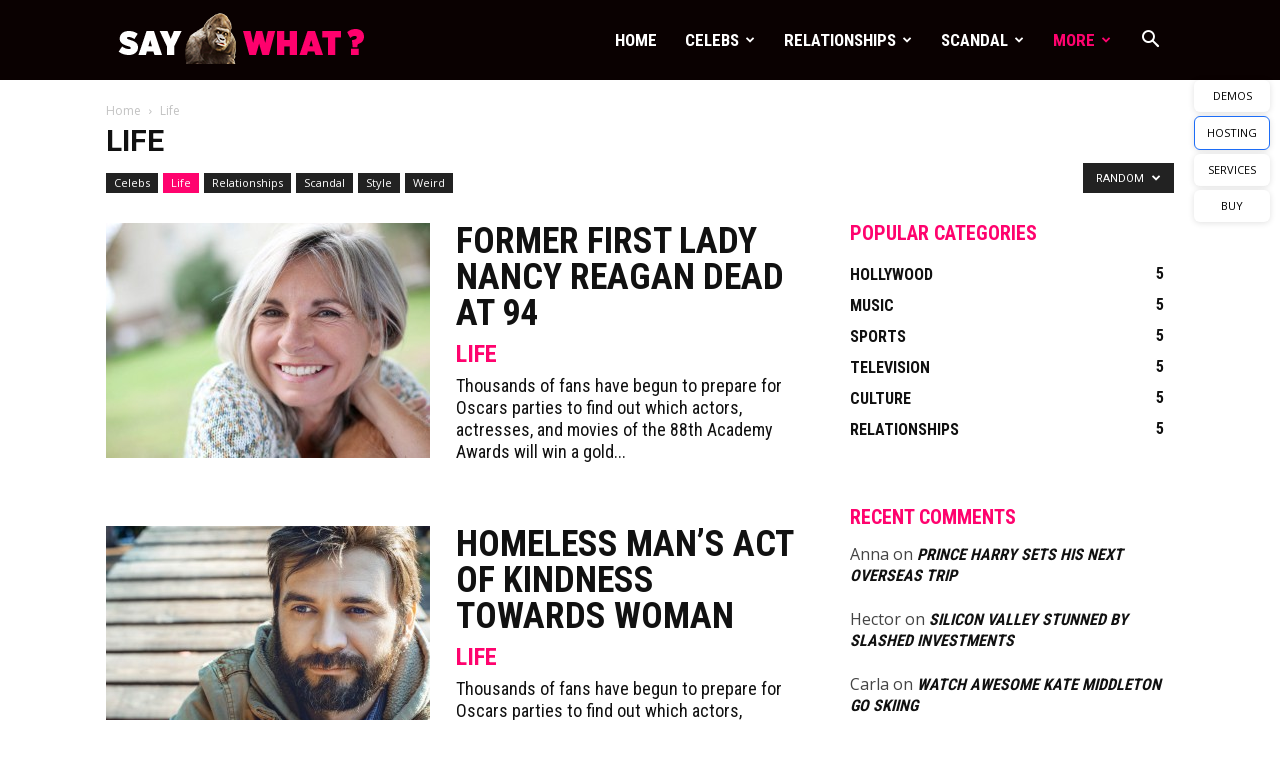

--- FILE ---
content_type: text/html; charset=UTF-8
request_url: https://demo.tagdiv.com/newspaper_what/category/life/?filter_by=random_posts
body_size: 23038
content:
<!doctype html >
<!--[if IE 8]>    <html class="ie8" lang="en"> <![endif]-->
<!--[if IE 9]>    <html class="ie9" lang="en"> <![endif]-->
<!--[if gt IE 8]><!--> <html lang="en-US"> <!--<![endif]-->
<head>
    <title>Life Archives - Newspaper Say What Demo</title>
    <meta charset="UTF-8" />
    <meta name="viewport" content="width=device-width, initial-scale=1.0">
    <link rel="pingback" href="https://demo.tagdiv.com/newspaper_what/xmlrpc.php" />
    <meta name='robots' content='index, follow, max-image-preview:large, max-snippet:-1, max-video-preview:-1' />

	<!-- This site is optimized with the Yoast SEO plugin v23.3 - https://yoast.com/wordpress/plugins/seo/ -->
	<link rel="canonical" href="https://demo.tagdiv.com/newspaper_what/category/life/" />
	<meta property="og:locale" content="en_US" />
	<meta property="og:type" content="article" />
	<meta property="og:title" content="Life Archives - Newspaper Say What Demo" />
	<meta property="og:url" content="https://demo.tagdiv.com/newspaper_what/category/life/" />
	<meta property="og:site_name" content="Newspaper Say What Demo" />
	<meta name="twitter:card" content="summary_large_image" />
	<script type="application/ld+json" class="yoast-schema-graph">{"@context":"https://schema.org","@graph":[{"@type":"CollectionPage","@id":"https://demo.tagdiv.com/newspaper_what/category/life/","url":"https://demo.tagdiv.com/newspaper_what/category/life/","name":"Life Archives - Newspaper Say What Demo","isPartOf":{"@id":"https://demo.tagdiv.com/newspaper_what/#website"},"primaryImageOfPage":{"@id":"https://demo.tagdiv.com/newspaper_what/category/life/#primaryimage"},"image":{"@id":"https://demo.tagdiv.com/newspaper_what/category/life/#primaryimage"},"thumbnailUrl":"https://demo.tagdiv.com/newspaper_what/wp-content/uploads/2016/03/41.jpg","breadcrumb":{"@id":"https://demo.tagdiv.com/newspaper_what/category/life/#breadcrumb"},"inLanguage":"en-US"},{"@type":"ImageObject","inLanguage":"en-US","@id":"https://demo.tagdiv.com/newspaper_what/category/life/#primaryimage","url":"https://demo.tagdiv.com/newspaper_what/wp-content/uploads/2016/03/41.jpg","contentUrl":"https://demo.tagdiv.com/newspaper_what/wp-content/uploads/2016/03/41.jpg","width":1068,"height":712},{"@type":"BreadcrumbList","@id":"https://demo.tagdiv.com/newspaper_what/category/life/#breadcrumb","itemListElement":[{"@type":"ListItem","position":1,"name":"Home","item":"https://demo.tagdiv.com/newspaper_what/"},{"@type":"ListItem","position":2,"name":"Life"}]},{"@type":"WebSite","@id":"https://demo.tagdiv.com/newspaper_what/#website","url":"https://demo.tagdiv.com/newspaper_what/","name":"Newspaper Say What Demo","description":"The Best News WordPress Theme by tagDiv","potentialAction":[{"@type":"SearchAction","target":{"@type":"EntryPoint","urlTemplate":"https://demo.tagdiv.com/newspaper_what/?s={search_term_string}"},"query-input":"required name=search_term_string"}],"inLanguage":"en-US"}]}</script>
	<!-- / Yoast SEO plugin. -->


<link rel='dns-prefetch' href='//fonts.googleapis.com' />
<link rel="alternate" type="application/rss+xml" title="Newspaper Say What Demo &raquo; Feed" href="https://demo.tagdiv.com/newspaper_what/feed/" />
<link rel="alternate" type="application/rss+xml" title="Newspaper Say What Demo &raquo; Comments Feed" href="https://demo.tagdiv.com/newspaper_what/comments/feed/" />
<link rel="alternate" type="application/rss+xml" title="Newspaper Say What Demo &raquo; Life Category Feed" href="https://demo.tagdiv.com/newspaper_what/category/life/feed/" />
<script type="text/javascript">
/* <![CDATA[ */
window._wpemojiSettings = {"baseUrl":"https:\/\/s.w.org\/images\/core\/emoji\/15.0.3\/72x72\/","ext":".png","svgUrl":"https:\/\/s.w.org\/images\/core\/emoji\/15.0.3\/svg\/","svgExt":".svg","source":{"concatemoji":"https:\/\/demo.tagdiv.com\/newspaper_what\/wp-includes\/js\/wp-emoji-release.min.js?ver=6.6.1"}};
/*! This file is auto-generated */
!function(i,n){var o,s,e;function c(e){try{var t={supportTests:e,timestamp:(new Date).valueOf()};sessionStorage.setItem(o,JSON.stringify(t))}catch(e){}}function p(e,t,n){e.clearRect(0,0,e.canvas.width,e.canvas.height),e.fillText(t,0,0);var t=new Uint32Array(e.getImageData(0,0,e.canvas.width,e.canvas.height).data),r=(e.clearRect(0,0,e.canvas.width,e.canvas.height),e.fillText(n,0,0),new Uint32Array(e.getImageData(0,0,e.canvas.width,e.canvas.height).data));return t.every(function(e,t){return e===r[t]})}function u(e,t,n){switch(t){case"flag":return n(e,"\ud83c\udff3\ufe0f\u200d\u26a7\ufe0f","\ud83c\udff3\ufe0f\u200b\u26a7\ufe0f")?!1:!n(e,"\ud83c\uddfa\ud83c\uddf3","\ud83c\uddfa\u200b\ud83c\uddf3")&&!n(e,"\ud83c\udff4\udb40\udc67\udb40\udc62\udb40\udc65\udb40\udc6e\udb40\udc67\udb40\udc7f","\ud83c\udff4\u200b\udb40\udc67\u200b\udb40\udc62\u200b\udb40\udc65\u200b\udb40\udc6e\u200b\udb40\udc67\u200b\udb40\udc7f");case"emoji":return!n(e,"\ud83d\udc26\u200d\u2b1b","\ud83d\udc26\u200b\u2b1b")}return!1}function f(e,t,n){var r="undefined"!=typeof WorkerGlobalScope&&self instanceof WorkerGlobalScope?new OffscreenCanvas(300,150):i.createElement("canvas"),a=r.getContext("2d",{willReadFrequently:!0}),o=(a.textBaseline="top",a.font="600 32px Arial",{});return e.forEach(function(e){o[e]=t(a,e,n)}),o}function t(e){var t=i.createElement("script");t.src=e,t.defer=!0,i.head.appendChild(t)}"undefined"!=typeof Promise&&(o="wpEmojiSettingsSupports",s=["flag","emoji"],n.supports={everything:!0,everythingExceptFlag:!0},e=new Promise(function(e){i.addEventListener("DOMContentLoaded",e,{once:!0})}),new Promise(function(t){var n=function(){try{var e=JSON.parse(sessionStorage.getItem(o));if("object"==typeof e&&"number"==typeof e.timestamp&&(new Date).valueOf()<e.timestamp+604800&&"object"==typeof e.supportTests)return e.supportTests}catch(e){}return null}();if(!n){if("undefined"!=typeof Worker&&"undefined"!=typeof OffscreenCanvas&&"undefined"!=typeof URL&&URL.createObjectURL&&"undefined"!=typeof Blob)try{var e="postMessage("+f.toString()+"("+[JSON.stringify(s),u.toString(),p.toString()].join(",")+"));",r=new Blob([e],{type:"text/javascript"}),a=new Worker(URL.createObjectURL(r),{name:"wpTestEmojiSupports"});return void(a.onmessage=function(e){c(n=e.data),a.terminate(),t(n)})}catch(e){}c(n=f(s,u,p))}t(n)}).then(function(e){for(var t in e)n.supports[t]=e[t],n.supports.everything=n.supports.everything&&n.supports[t],"flag"!==t&&(n.supports.everythingExceptFlag=n.supports.everythingExceptFlag&&n.supports[t]);n.supports.everythingExceptFlag=n.supports.everythingExceptFlag&&!n.supports.flag,n.DOMReady=!1,n.readyCallback=function(){n.DOMReady=!0}}).then(function(){return e}).then(function(){var e;n.supports.everything||(n.readyCallback(),(e=n.source||{}).concatemoji?t(e.concatemoji):e.wpemoji&&e.twemoji&&(t(e.twemoji),t(e.wpemoji)))}))}((window,document),window._wpemojiSettings);
/* ]]> */
</script>
<style id='wp-emoji-styles-inline-css' type='text/css'>

	img.wp-smiley, img.emoji {
		display: inline !important;
		border: none !important;
		box-shadow: none !important;
		height: 1em !important;
		width: 1em !important;
		margin: 0 0.07em !important;
		vertical-align: -0.1em !important;
		background: none !important;
		padding: 0 !important;
	}
</style>
<style id='classic-theme-styles-inline-css' type='text/css'>
/*! This file is auto-generated */
.wp-block-button__link{color:#fff;background-color:#32373c;border-radius:9999px;box-shadow:none;text-decoration:none;padding:calc(.667em + 2px) calc(1.333em + 2px);font-size:1.125em}.wp-block-file__button{background:#32373c;color:#fff;text-decoration:none}
</style>
<style id='global-styles-inline-css' type='text/css'>
:root{--wp--preset--aspect-ratio--square: 1;--wp--preset--aspect-ratio--4-3: 4/3;--wp--preset--aspect-ratio--3-4: 3/4;--wp--preset--aspect-ratio--3-2: 3/2;--wp--preset--aspect-ratio--2-3: 2/3;--wp--preset--aspect-ratio--16-9: 16/9;--wp--preset--aspect-ratio--9-16: 9/16;--wp--preset--color--black: #000000;--wp--preset--color--cyan-bluish-gray: #abb8c3;--wp--preset--color--white: #ffffff;--wp--preset--color--pale-pink: #f78da7;--wp--preset--color--vivid-red: #cf2e2e;--wp--preset--color--luminous-vivid-orange: #ff6900;--wp--preset--color--luminous-vivid-amber: #fcb900;--wp--preset--color--light-green-cyan: #7bdcb5;--wp--preset--color--vivid-green-cyan: #00d084;--wp--preset--color--pale-cyan-blue: #8ed1fc;--wp--preset--color--vivid-cyan-blue: #0693e3;--wp--preset--color--vivid-purple: #9b51e0;--wp--preset--gradient--vivid-cyan-blue-to-vivid-purple: linear-gradient(135deg,rgba(6,147,227,1) 0%,rgb(155,81,224) 100%);--wp--preset--gradient--light-green-cyan-to-vivid-green-cyan: linear-gradient(135deg,rgb(122,220,180) 0%,rgb(0,208,130) 100%);--wp--preset--gradient--luminous-vivid-amber-to-luminous-vivid-orange: linear-gradient(135deg,rgba(252,185,0,1) 0%,rgba(255,105,0,1) 100%);--wp--preset--gradient--luminous-vivid-orange-to-vivid-red: linear-gradient(135deg,rgba(255,105,0,1) 0%,rgb(207,46,46) 100%);--wp--preset--gradient--very-light-gray-to-cyan-bluish-gray: linear-gradient(135deg,rgb(238,238,238) 0%,rgb(169,184,195) 100%);--wp--preset--gradient--cool-to-warm-spectrum: linear-gradient(135deg,rgb(74,234,220) 0%,rgb(151,120,209) 20%,rgb(207,42,186) 40%,rgb(238,44,130) 60%,rgb(251,105,98) 80%,rgb(254,248,76) 100%);--wp--preset--gradient--blush-light-purple: linear-gradient(135deg,rgb(255,206,236) 0%,rgb(152,150,240) 100%);--wp--preset--gradient--blush-bordeaux: linear-gradient(135deg,rgb(254,205,165) 0%,rgb(254,45,45) 50%,rgb(107,0,62) 100%);--wp--preset--gradient--luminous-dusk: linear-gradient(135deg,rgb(255,203,112) 0%,rgb(199,81,192) 50%,rgb(65,88,208) 100%);--wp--preset--gradient--pale-ocean: linear-gradient(135deg,rgb(255,245,203) 0%,rgb(182,227,212) 50%,rgb(51,167,181) 100%);--wp--preset--gradient--electric-grass: linear-gradient(135deg,rgb(202,248,128) 0%,rgb(113,206,126) 100%);--wp--preset--gradient--midnight: linear-gradient(135deg,rgb(2,3,129) 0%,rgb(40,116,252) 100%);--wp--preset--font-size--small: 11px;--wp--preset--font-size--medium: 20px;--wp--preset--font-size--large: 32px;--wp--preset--font-size--x-large: 42px;--wp--preset--font-size--regular: 15px;--wp--preset--font-size--larger: 50px;--wp--preset--spacing--20: 0.44rem;--wp--preset--spacing--30: 0.67rem;--wp--preset--spacing--40: 1rem;--wp--preset--spacing--50: 1.5rem;--wp--preset--spacing--60: 2.25rem;--wp--preset--spacing--70: 3.38rem;--wp--preset--spacing--80: 5.06rem;--wp--preset--shadow--natural: 6px 6px 9px rgba(0, 0, 0, 0.2);--wp--preset--shadow--deep: 12px 12px 50px rgba(0, 0, 0, 0.4);--wp--preset--shadow--sharp: 6px 6px 0px rgba(0, 0, 0, 0.2);--wp--preset--shadow--outlined: 6px 6px 0px -3px rgba(255, 255, 255, 1), 6px 6px rgba(0, 0, 0, 1);--wp--preset--shadow--crisp: 6px 6px 0px rgba(0, 0, 0, 1);}:where(.is-layout-flex){gap: 0.5em;}:where(.is-layout-grid){gap: 0.5em;}body .is-layout-flex{display: flex;}.is-layout-flex{flex-wrap: wrap;align-items: center;}.is-layout-flex > :is(*, div){margin: 0;}body .is-layout-grid{display: grid;}.is-layout-grid > :is(*, div){margin: 0;}:where(.wp-block-columns.is-layout-flex){gap: 2em;}:where(.wp-block-columns.is-layout-grid){gap: 2em;}:where(.wp-block-post-template.is-layout-flex){gap: 1.25em;}:where(.wp-block-post-template.is-layout-grid){gap: 1.25em;}.has-black-color{color: var(--wp--preset--color--black) !important;}.has-cyan-bluish-gray-color{color: var(--wp--preset--color--cyan-bluish-gray) !important;}.has-white-color{color: var(--wp--preset--color--white) !important;}.has-pale-pink-color{color: var(--wp--preset--color--pale-pink) !important;}.has-vivid-red-color{color: var(--wp--preset--color--vivid-red) !important;}.has-luminous-vivid-orange-color{color: var(--wp--preset--color--luminous-vivid-orange) !important;}.has-luminous-vivid-amber-color{color: var(--wp--preset--color--luminous-vivid-amber) !important;}.has-light-green-cyan-color{color: var(--wp--preset--color--light-green-cyan) !important;}.has-vivid-green-cyan-color{color: var(--wp--preset--color--vivid-green-cyan) !important;}.has-pale-cyan-blue-color{color: var(--wp--preset--color--pale-cyan-blue) !important;}.has-vivid-cyan-blue-color{color: var(--wp--preset--color--vivid-cyan-blue) !important;}.has-vivid-purple-color{color: var(--wp--preset--color--vivid-purple) !important;}.has-black-background-color{background-color: var(--wp--preset--color--black) !important;}.has-cyan-bluish-gray-background-color{background-color: var(--wp--preset--color--cyan-bluish-gray) !important;}.has-white-background-color{background-color: var(--wp--preset--color--white) !important;}.has-pale-pink-background-color{background-color: var(--wp--preset--color--pale-pink) !important;}.has-vivid-red-background-color{background-color: var(--wp--preset--color--vivid-red) !important;}.has-luminous-vivid-orange-background-color{background-color: var(--wp--preset--color--luminous-vivid-orange) !important;}.has-luminous-vivid-amber-background-color{background-color: var(--wp--preset--color--luminous-vivid-amber) !important;}.has-light-green-cyan-background-color{background-color: var(--wp--preset--color--light-green-cyan) !important;}.has-vivid-green-cyan-background-color{background-color: var(--wp--preset--color--vivid-green-cyan) !important;}.has-pale-cyan-blue-background-color{background-color: var(--wp--preset--color--pale-cyan-blue) !important;}.has-vivid-cyan-blue-background-color{background-color: var(--wp--preset--color--vivid-cyan-blue) !important;}.has-vivid-purple-background-color{background-color: var(--wp--preset--color--vivid-purple) !important;}.has-black-border-color{border-color: var(--wp--preset--color--black) !important;}.has-cyan-bluish-gray-border-color{border-color: var(--wp--preset--color--cyan-bluish-gray) !important;}.has-white-border-color{border-color: var(--wp--preset--color--white) !important;}.has-pale-pink-border-color{border-color: var(--wp--preset--color--pale-pink) !important;}.has-vivid-red-border-color{border-color: var(--wp--preset--color--vivid-red) !important;}.has-luminous-vivid-orange-border-color{border-color: var(--wp--preset--color--luminous-vivid-orange) !important;}.has-luminous-vivid-amber-border-color{border-color: var(--wp--preset--color--luminous-vivid-amber) !important;}.has-light-green-cyan-border-color{border-color: var(--wp--preset--color--light-green-cyan) !important;}.has-vivid-green-cyan-border-color{border-color: var(--wp--preset--color--vivid-green-cyan) !important;}.has-pale-cyan-blue-border-color{border-color: var(--wp--preset--color--pale-cyan-blue) !important;}.has-vivid-cyan-blue-border-color{border-color: var(--wp--preset--color--vivid-cyan-blue) !important;}.has-vivid-purple-border-color{border-color: var(--wp--preset--color--vivid-purple) !important;}.has-vivid-cyan-blue-to-vivid-purple-gradient-background{background: var(--wp--preset--gradient--vivid-cyan-blue-to-vivid-purple) !important;}.has-light-green-cyan-to-vivid-green-cyan-gradient-background{background: var(--wp--preset--gradient--light-green-cyan-to-vivid-green-cyan) !important;}.has-luminous-vivid-amber-to-luminous-vivid-orange-gradient-background{background: var(--wp--preset--gradient--luminous-vivid-amber-to-luminous-vivid-orange) !important;}.has-luminous-vivid-orange-to-vivid-red-gradient-background{background: var(--wp--preset--gradient--luminous-vivid-orange-to-vivid-red) !important;}.has-very-light-gray-to-cyan-bluish-gray-gradient-background{background: var(--wp--preset--gradient--very-light-gray-to-cyan-bluish-gray) !important;}.has-cool-to-warm-spectrum-gradient-background{background: var(--wp--preset--gradient--cool-to-warm-spectrum) !important;}.has-blush-light-purple-gradient-background{background: var(--wp--preset--gradient--blush-light-purple) !important;}.has-blush-bordeaux-gradient-background{background: var(--wp--preset--gradient--blush-bordeaux) !important;}.has-luminous-dusk-gradient-background{background: var(--wp--preset--gradient--luminous-dusk) !important;}.has-pale-ocean-gradient-background{background: var(--wp--preset--gradient--pale-ocean) !important;}.has-electric-grass-gradient-background{background: var(--wp--preset--gradient--electric-grass) !important;}.has-midnight-gradient-background{background: var(--wp--preset--gradient--midnight) !important;}.has-small-font-size{font-size: var(--wp--preset--font-size--small) !important;}.has-medium-font-size{font-size: var(--wp--preset--font-size--medium) !important;}.has-large-font-size{font-size: var(--wp--preset--font-size--large) !important;}.has-x-large-font-size{font-size: var(--wp--preset--font-size--x-large) !important;}
:where(.wp-block-post-template.is-layout-flex){gap: 1.25em;}:where(.wp-block-post-template.is-layout-grid){gap: 1.25em;}
:where(.wp-block-columns.is-layout-flex){gap: 2em;}:where(.wp-block-columns.is-layout-grid){gap: 2em;}
:root :where(.wp-block-pullquote){font-size: 1.5em;line-height: 1.6;}
</style>
<link rel='stylesheet' id='td-plugin-newsletter-css' href='https://demo.tagdiv.com/newspaper_what/wp-content/plugins/td-newsletter/style.css?ver=12.6.7_d25' type='text/css' media='all' />
<link rel='stylesheet' id='td-plugin-multi-purpose-css' href='https://demo.tagdiv.com/newspaper_what/wp-content/plugins/td-composer/td-multi-purpose/style.css?ver=5b75a1149b707159a7e71fd3bf09ff7b' type='text/css' media='all' />
<link rel='stylesheet' id='google-fonts-style-css' href='https://fonts.googleapis.com/css?family=Roboto+Condensed%3A400%2C700%7COpen+Sans%3A400%2C600%2C700%7CRoboto%3A400%2C600%2C700&#038;display=swap&#038;ver=12.6.7_d25' type='text/css' media='all' />
<link rel='stylesheet' id='td-theme-css' href='https://demo.tagdiv.com/newspaper_what/wp-content/themes/011/style.css?ver=12.6.7_d80' type='text/css' media='all' />
<style id='td-theme-inline-css' type='text/css'>@media (max-width:767px){.td-header-desktop-wrap{display:none}}@media (min-width:767px){.td-header-mobile-wrap{display:none}}</style>
<link rel='stylesheet' id='td-legacy-framework-front-style-css' href='https://demo.tagdiv.com/newspaper_what/wp-content/plugins/td-composer/legacy/Newspaper/assets/css/td_legacy_main.css?ver=5b75a1149b707159a7e71fd3bf09ff7b' type='text/css' media='all' />
<link rel='stylesheet' id='td-standard-pack-framework-front-style-css' href='https://demo.tagdiv.com/newspaper_what/wp-content/plugins/td-standard-pack/Newspaper/assets/css/td_standard_pack_main.css?ver=8f2d47acef43f76b1dfa75a39c0fe3df' type='text/css' media='all' />
<link rel='stylesheet' id='td-theme-demo-style-css' href='https://demo.tagdiv.com/newspaper_what/wp-content/plugins/td-composer/legacy/Newspaper/includes/demos/what/demo_style.css?ver=12.6.7_d25' type='text/css' media='all' />
<link rel='stylesheet' id='tdb_style_cloud_templates_front-css' href='https://demo.tagdiv.com/newspaper_what/wp-content/plugins/td-cloud-library/assets/css/tdb_main.css?ver=b089d95615dd8e22e80845576af6b5b5' type='text/css' media='all' />
<script type="text/javascript" src="https://demo.tagdiv.com/newspaper_what/wp-includes/js/jquery/jquery.min.js?ver=3.7.1" id="jquery-core-js"></script>
<script type="text/javascript" src="https://demo.tagdiv.com/newspaper_what/wp-includes/js/jquery/jquery-migrate.min.js?ver=3.4.1" id="jquery-migrate-js"></script>
<link rel="https://api.w.org/" href="https://demo.tagdiv.com/newspaper_what/wp-json/" /><link rel="alternate" title="JSON" type="application/json" href="https://demo.tagdiv.com/newspaper_what/wp-json/wp/v2/categories/12" /><link rel="EditURI" type="application/rsd+xml" title="RSD" href="https://demo.tagdiv.com/newspaper_what/xmlrpc.php?rsd" />

    <script>
        window.tdb_global_vars = {"wpRestUrl":"https:\/\/demo.tagdiv.com\/newspaper_what\/wp-json\/","permalinkStructure":"\/%postname%\/"};
        window.tdb_p_autoload_vars = {"isAjax":false,"isAdminBarShowing":false};
    </script>
    
    <style id="tdb-global-colors">:root{--accent-color:#fff}</style>

    
	<style type="text/css">.recentcomments a{display:inline !important;padding:0 !important;margin:0 !important;}</style>
<!-- JS generated by theme -->

<script type="text/javascript" id="td-generated-header-js">
    
    

	    var tdBlocksArray = []; //here we store all the items for the current page

	    // td_block class - each ajax block uses a object of this class for requests
	    function tdBlock() {
		    this.id = '';
		    this.block_type = 1; //block type id (1-234 etc)
		    this.atts = '';
		    this.td_column_number = '';
		    this.td_current_page = 1; //
		    this.post_count = 0; //from wp
		    this.found_posts = 0; //from wp
		    this.max_num_pages = 0; //from wp
		    this.td_filter_value = ''; //current live filter value
		    this.is_ajax_running = false;
		    this.td_user_action = ''; // load more or infinite loader (used by the animation)
		    this.header_color = '';
		    this.ajax_pagination_infinite_stop = ''; //show load more at page x
	    }

        // td_js_generator - mini detector
        ( function () {
            var htmlTag = document.getElementsByTagName("html")[0];

	        if ( navigator.userAgent.indexOf("MSIE 10.0") > -1 ) {
                htmlTag.className += ' ie10';
            }

            if ( !!navigator.userAgent.match(/Trident.*rv\:11\./) ) {
                htmlTag.className += ' ie11';
            }

	        if ( navigator.userAgent.indexOf("Edge") > -1 ) {
                htmlTag.className += ' ieEdge';
            }

            if ( /(iPad|iPhone|iPod)/g.test(navigator.userAgent) ) {
                htmlTag.className += ' td-md-is-ios';
            }

            var user_agent = navigator.userAgent.toLowerCase();
            if ( user_agent.indexOf("android") > -1 ) {
                htmlTag.className += ' td-md-is-android';
            }

            if ( -1 !== navigator.userAgent.indexOf('Mac OS X')  ) {
                htmlTag.className += ' td-md-is-os-x';
            }

            if ( /chrom(e|ium)/.test(navigator.userAgent.toLowerCase()) ) {
               htmlTag.className += ' td-md-is-chrome';
            }

            if ( -1 !== navigator.userAgent.indexOf('Firefox') ) {
                htmlTag.className += ' td-md-is-firefox';
            }

            if ( -1 !== navigator.userAgent.indexOf('Safari') && -1 === navigator.userAgent.indexOf('Chrome') ) {
                htmlTag.className += ' td-md-is-safari';
            }

            if( -1 !== navigator.userAgent.indexOf('IEMobile') ){
                htmlTag.className += ' td-md-is-iemobile';
            }

        })();

        var tdLocalCache = {};

        ( function () {
            "use strict";

            tdLocalCache = {
                data: {},
                remove: function (resource_id) {
                    delete tdLocalCache.data[resource_id];
                },
                exist: function (resource_id) {
                    return tdLocalCache.data.hasOwnProperty(resource_id) && tdLocalCache.data[resource_id] !== null;
                },
                get: function (resource_id) {
                    return tdLocalCache.data[resource_id];
                },
                set: function (resource_id, cachedData) {
                    tdLocalCache.remove(resource_id);
                    tdLocalCache.data[resource_id] = cachedData;
                }
            };
        })();

    
    
var td_viewport_interval_list=[{"limitBottom":767,"sidebarWidth":228},{"limitBottom":1018,"sidebarWidth":300},{"limitBottom":1140,"sidebarWidth":324}];
var td_animation_stack_effect="type0";
var tds_animation_stack=true;
var td_animation_stack_specific_selectors=".entry-thumb, img, .td-lazy-img";
var td_animation_stack_general_selectors=".td-animation-stack img, .td-animation-stack .entry-thumb, .post img, .td-animation-stack .td-lazy-img";
var tdc_is_installed="yes";
var td_ajax_url="https:\/\/demo.tagdiv.com\/newspaper_what\/wp-admin\/admin-ajax.php?td_theme_name=Newspaper&v=12.6.7_d25";
var td_get_template_directory_uri="https:\/\/demo.tagdiv.com\/newspaper_what\/wp-content\/plugins\/td-composer\/legacy\/common";
var tds_snap_menu="snap";
var tds_logo_on_sticky="show_header_logo";
var tds_header_style="6";
var td_please_wait="Please wait...";
var td_email_user_pass_incorrect="User or password incorrect!";
var td_email_user_incorrect="Email or username incorrect!";
var td_email_incorrect="Email incorrect!";
var td_user_incorrect="Username incorrect!";
var td_email_user_empty="Email or username empty!";
var td_pass_empty="Pass empty!";
var td_pass_pattern_incorrect="Invalid Pass Pattern!";
var td_retype_pass_incorrect="Retyped Pass incorrect!";
var tds_more_articles_on_post_enable="";
var tds_more_articles_on_post_time_to_wait="";
var tds_more_articles_on_post_pages_distance_from_top=0;
var tds_captcha="";
var tds_theme_color_site_wide="#ff036e";
var tds_smart_sidebar="enabled";
var tdThemeName="Newspaper";
var tdThemeNameWl="Newspaper";
var td_magnific_popup_translation_tPrev="Previous (Left arrow key)";
var td_magnific_popup_translation_tNext="Next (Right arrow key)";
var td_magnific_popup_translation_tCounter="%curr% of %total%";
var td_magnific_popup_translation_ajax_tError="The content from %url% could not be loaded.";
var td_magnific_popup_translation_image_tError="The image #%curr% could not be loaded.";
var tdBlockNonce="3d8b4fd842";
var tdMobileMenu="enabled";
var tdMobileSearch="enabled";
var tdDateNamesI18n={"month_names":["January","February","March","April","May","June","July","August","September","October","November","December"],"month_names_short":["Jan","Feb","Mar","Apr","May","Jun","Jul","Aug","Sep","Oct","Nov","Dec"],"day_names":["Sunday","Monday","Tuesday","Wednesday","Thursday","Friday","Saturday"],"day_names_short":["Sun","Mon","Tue","Wed","Thu","Fri","Sat"]};
var tdb_modal_confirm="Save";
var tdb_modal_cancel="Cancel";
var tdb_modal_confirm_alt="Yes";
var tdb_modal_cancel_alt="No";
var td_deploy_mode="demo";
var td_ad_background_click_link="";
var td_ad_background_click_target="";
</script>


<!-- Header style compiled by theme -->

<style>.td-header-wrap .black-menu .sf-menu>.current-menu-item>a,.td-header-wrap .black-menu .sf-menu>.current-menu-ancestor>a,.td-header-wrap .black-menu .sf-menu>.current-category-ancestor>a,.td-header-wrap .black-menu .sf-menu>li>a:hover,.td-header-wrap .black-menu .sf-menu>.sfHover>a,.td-header-style-12 .td-header-menu-wrap-full,.sf-menu>.current-menu-item>a:after,.sf-menu>.current-menu-ancestor>a:after,.sf-menu>.current-category-ancestor>a:after,.sf-menu>li:hover>a:after,.sf-menu>.sfHover>a:after,.td-header-style-12 .td-affix,.header-search-wrap .td-drop-down-search:after,.header-search-wrap .td-drop-down-search .btn:hover,input[type=submit]:hover,.td-read-more a,.td-post-category:hover,.td-grid-style-1.td-hover-1 .td-big-grid-post:hover .td-post-category,.td-grid-style-5.td-hover-1 .td-big-grid-post:hover .td-post-category,.td_top_authors .td-active .td-author-post-count,.td_top_authors .td-active .td-author-comments-count,.td_top_authors .td_mod_wrap:hover .td-author-post-count,.td_top_authors .td_mod_wrap:hover .td-author-comments-count,.td-404-sub-sub-title a:hover,.td-search-form-widget .wpb_button:hover,.td-rating-bar-wrap div,.td_category_template_3 .td-current-sub-category,.dropcap,.td_wrapper_video_playlist .td_video_controls_playlist_wrapper,.wpb_default,.wpb_default:hover,.td-left-smart-list:hover,.td-right-smart-list:hover,.woocommerce-checkout .woocommerce input.button:hover,.woocommerce-page .woocommerce a.button:hover,.woocommerce-account div.woocommerce .button:hover,#bbpress-forums button:hover,.bbp_widget_login .button:hover,.td-footer-wrapper .td-post-category,.td-footer-wrapper .widget_product_search input[type="submit"]:hover,.woocommerce .product a.button:hover,.woocommerce .product #respond input#submit:hover,.woocommerce .checkout input#place_order:hover,.woocommerce .woocommerce.widget .button:hover,.single-product .product .summary .cart .button:hover,.woocommerce-cart .woocommerce table.cart .button:hover,.woocommerce-cart .woocommerce .shipping-calculator-form .button:hover,.td-next-prev-wrap a:hover,.td-load-more-wrap a:hover,.td-post-small-box a:hover,.page-nav .current,.page-nav:first-child>div,.td_category_template_8 .td-category-header .td-category a.td-current-sub-category,.td_category_template_4 .td-category-siblings .td-category a:hover,#bbpress-forums .bbp-pagination .current,#bbpress-forums #bbp-single-user-details #bbp-user-navigation li.current a,.td-theme-slider:hover .slide-meta-cat a,a.vc_btn-black:hover,.td-trending-now-wrapper:hover .td-trending-now-title,.td-scroll-up,.td-smart-list-button:hover,.td-weather-information:before,.td-weather-week:before,.td_block_exchange .td-exchange-header:before,.td_block_big_grid_9.td-grid-style-1 .td-post-category,.td_block_big_grid_9.td-grid-style-5 .td-post-category,.td-grid-style-6.td-hover-1 .td-module-thumb:after,.td-pulldown-syle-2 .td-subcat-dropdown ul:after,.td_block_template_9 .td-block-title:after,.td_block_template_15 .td-block-title:before,div.wpforms-container .wpforms-form div.wpforms-submit-container button[type=submit]{background-color:#ff036e}.td_block_template_4 .td-related-title .td-cur-simple-item:before{border-color:#ff036e transparent transparent transparent!important}.woocommerce .woocommerce-message .button:hover,.woocommerce .woocommerce-error .button:hover,.woocommerce .woocommerce-info .button:hover{background-color:#ff036e!important}.td_block_template_4 .td-related-title .td-cur-simple-item,.td_block_template_3 .td-related-title .td-cur-simple-item,.td_block_template_9 .td-related-title:after{background-color:#ff036e}.woocommerce .product .onsale,.woocommerce.widget .ui-slider .ui-slider-handle{background:none #ff036e}.woocommerce.widget.widget_layered_nav_filters ul li a{background:none repeat scroll 0 0 #ff036e!important}a,cite a:hover,.td_mega_menu_sub_cats .cur-sub-cat,.td-mega-span h3 a:hover,.td_mod_mega_menu:hover .entry-title a,.header-search-wrap .result-msg a:hover,.td-header-top-menu .td-drop-down-search .td_module_wrap:hover .entry-title a,.td-header-top-menu .td-icon-search:hover,.td-header-wrap .result-msg a:hover,.top-header-menu li a:hover,.top-header-menu .current-menu-item>a,.top-header-menu .current-menu-ancestor>a,.top-header-menu .current-category-ancestor>a,.td-social-icon-wrap>a:hover,.td-header-sp-top-widget .td-social-icon-wrap a:hover,.td-page-content blockquote p,.td-post-content blockquote p,.mce-content-body blockquote p,.comment-content blockquote p,.wpb_text_column blockquote p,.td_block_text_with_title blockquote p,.td_module_wrap:hover .entry-title a,.td-subcat-filter .td-subcat-list a:hover,.td-subcat-filter .td-subcat-dropdown a:hover,.td_quote_on_blocks,.dropcap2,.dropcap3,.td_top_authors .td-active .td-authors-name a,.td_top_authors .td_mod_wrap:hover .td-authors-name a,.td-post-next-prev-content a:hover,.author-box-wrap .td-author-social a:hover,.td-author-name a:hover,.td-author-url a:hover,.td_mod_related_posts:hover h3>a,.td-post-template-11 .td-related-title .td-related-left:hover,.td-post-template-11 .td-related-title .td-related-right:hover,.td-post-template-11 .td-related-title .td-cur-simple-item,.td-post-template-11 .td_block_related_posts .td-next-prev-wrap a:hover,.comment-reply-link:hover,.logged-in-as a:hover,#cancel-comment-reply-link:hover,.td-search-query,.td-category-header .td-pulldown-category-filter-link:hover,.td-category-siblings .td-subcat-dropdown a:hover,.td-category-siblings .td-subcat-dropdown a.td-current-sub-category,.widget a:hover,.td_wp_recentcomments a:hover,.archive .widget_archive .current,.archive .widget_archive .current a,.widget_calendar tfoot a:hover,.woocommerce a.added_to_cart:hover,.woocommerce-account .woocommerce-MyAccount-navigation a:hover,#bbpress-forums li.bbp-header .bbp-reply-content span a:hover,#bbpress-forums .bbp-forum-freshness a:hover,#bbpress-forums .bbp-topic-freshness a:hover,#bbpress-forums .bbp-forums-list li a:hover,#bbpress-forums .bbp-forum-title:hover,#bbpress-forums .bbp-topic-permalink:hover,#bbpress-forums .bbp-topic-started-by a:hover,#bbpress-forums .bbp-topic-started-in a:hover,#bbpress-forums .bbp-body .super-sticky li.bbp-topic-title .bbp-topic-permalink,#bbpress-forums .bbp-body .sticky li.bbp-topic-title .bbp-topic-permalink,.widget_display_replies .bbp-author-name,.widget_display_topics .bbp-author-name,.footer-text-wrap .footer-email-wrap a,.td-subfooter-menu li a:hover,.footer-social-wrap a:hover,a.vc_btn-black:hover,.td-smart-list-dropdown-wrap .td-smart-list-button:hover,.td_module_17 .td-read-more a:hover,.td_module_18 .td-read-more a:hover,.td_module_19 .td-post-author-name a:hover,.td-instagram-user a,.td-pulldown-syle-2 .td-subcat-dropdown:hover .td-subcat-more span,.td-pulldown-syle-2 .td-subcat-dropdown:hover .td-subcat-more i,.td-pulldown-syle-3 .td-subcat-dropdown:hover .td-subcat-more span,.td-pulldown-syle-3 .td-subcat-dropdown:hover .td-subcat-more i,.td-block-title-wrap .td-wrapper-pulldown-filter .td-pulldown-filter-display-option:hover,.td-block-title-wrap .td-wrapper-pulldown-filter .td-pulldown-filter-display-option:hover i,.td-block-title-wrap .td-wrapper-pulldown-filter .td-pulldown-filter-link:hover,.td-block-title-wrap .td-wrapper-pulldown-filter .td-pulldown-filter-item .td-cur-simple-item,.td_block_template_2 .td-related-title .td-cur-simple-item,.td_block_template_5 .td-related-title .td-cur-simple-item,.td_block_template_6 .td-related-title .td-cur-simple-item,.td_block_template_7 .td-related-title .td-cur-simple-item,.td_block_template_8 .td-related-title .td-cur-simple-item,.td_block_template_9 .td-related-title .td-cur-simple-item,.td_block_template_10 .td-related-title .td-cur-simple-item,.td_block_template_11 .td-related-title .td-cur-simple-item,.td_block_template_12 .td-related-title .td-cur-simple-item,.td_block_template_13 .td-related-title .td-cur-simple-item,.td_block_template_14 .td-related-title .td-cur-simple-item,.td_block_template_15 .td-related-title .td-cur-simple-item,.td_block_template_16 .td-related-title .td-cur-simple-item,.td_block_template_17 .td-related-title .td-cur-simple-item,.td-theme-wrap .sf-menu ul .td-menu-item>a:hover,.td-theme-wrap .sf-menu ul .sfHover>a,.td-theme-wrap .sf-menu ul .current-menu-ancestor>a,.td-theme-wrap .sf-menu ul .current-category-ancestor>a,.td-theme-wrap .sf-menu ul .current-menu-item>a,.td_outlined_btn,.td_block_categories_tags .td-ct-item:hover{color:#ff036e}a.vc_btn-black.vc_btn_square_outlined:hover,a.vc_btn-black.vc_btn_outlined:hover,.td-mega-menu-page .wpb_content_element ul li a:hover,.td-theme-wrap .td-aj-search-results .td_module_wrap:hover .entry-title a,.td-theme-wrap .header-search-wrap .result-msg a:hover{color:#ff036e!important}.td-next-prev-wrap a:hover,.td-load-more-wrap a:hover,.td-post-small-box a:hover,.page-nav .current,.page-nav:first-child>div,.td_category_template_8 .td-category-header .td-category a.td-current-sub-category,.td_category_template_4 .td-category-siblings .td-category a:hover,#bbpress-forums .bbp-pagination .current,.post .td_quote_box,.page .td_quote_box,a.vc_btn-black:hover,.td_block_template_5 .td-block-title>*,.td_outlined_btn{border-color:#ff036e}.td_wrapper_video_playlist .td_video_currently_playing:after{border-color:#ff036e!important}.header-search-wrap .td-drop-down-search:before{border-color:transparent transparent #ff036e transparent}.block-title>span,.block-title>a,.block-title>label,.widgettitle,.widgettitle:after,.td-trending-now-title,.td-trending-now-wrapper:hover .td-trending-now-title,.wpb_tabs li.ui-tabs-active a,.wpb_tabs li:hover a,.vc_tta-container .vc_tta-color-grey.vc_tta-tabs-position-top.vc_tta-style-classic .vc_tta-tabs-container .vc_tta-tab.vc_active>a,.vc_tta-container .vc_tta-color-grey.vc_tta-tabs-position-top.vc_tta-style-classic .vc_tta-tabs-container .vc_tta-tab:hover>a,.td_block_template_1 .td-related-title .td-cur-simple-item,.woocommerce .product .products h2:not(.woocommerce-loop-product__title),.td-subcat-filter .td-subcat-dropdown:hover .td-subcat-more,.td_3D_btn,.td_shadow_btn,.td_default_btn,.td_round_btn,.td_outlined_btn:hover{background-color:#ff036e}.woocommerce div.product .woocommerce-tabs ul.tabs li.active{background-color:#ff036e!important}.block-title,.td_block_template_1 .td-related-title,.wpb_tabs .wpb_tabs_nav,.vc_tta-container .vc_tta-color-grey.vc_tta-tabs-position-top.vc_tta-style-classic .vc_tta-tabs-container,.woocommerce div.product .woocommerce-tabs ul.tabs:before{border-color:#ff036e}.td_block_wrap .td-subcat-item a.td-cur-simple-item{color:#ff036e}.td-grid-style-4 .entry-title{background-color:rgba(255,3,110,0.7)}.td-theme-wrap .block-title>span,.td-theme-wrap .block-title>span>a,.td-theme-wrap .widget_rss .block-title .rsswidget,.td-theme-wrap .block-title>a,.widgettitle,.widgettitle>a,.td-trending-now-title,.wpb_tabs li.ui-tabs-active a,.wpb_tabs li:hover a,.vc_tta-container .vc_tta-color-grey.vc_tta-tabs-position-top.vc_tta-style-classic .vc_tta-tabs-container .vc_tta-tab.vc_active>a,.vc_tta-container .vc_tta-color-grey.vc_tta-tabs-position-top.vc_tta-style-classic .vc_tta-tabs-container .vc_tta-tab:hover>a,.td-related-title .td-cur-simple-item,.woocommerce div.product .woocommerce-tabs ul.tabs li.active,.woocommerce .product .products h2:not(.woocommerce-loop-product__title),.td-theme-wrap .td_block_template_2 .td-block-title>*,.td-theme-wrap .td_block_template_3 .td-block-title>*,.td-theme-wrap .td_block_template_4 .td-block-title>*,.td-theme-wrap .td_block_template_5 .td-block-title>*,.td-theme-wrap .td_block_template_6 .td-block-title>*,.td-theme-wrap .td_block_template_6 .td-block-title:before,.td-theme-wrap .td_block_template_7 .td-block-title>*,.td-theme-wrap .td_block_template_8 .td-block-title>*,.td-theme-wrap .td_block_template_9 .td-block-title>*,.td-theme-wrap .td_block_template_10 .td-block-title>*,.td-theme-wrap .td_block_template_11 .td-block-title>*,.td-theme-wrap .td_block_template_12 .td-block-title>*,.td-theme-wrap .td_block_template_13 .td-block-title>span,.td-theme-wrap .td_block_template_13 .td-block-title>a,.td-theme-wrap .td_block_template_14 .td-block-title>*,.td-theme-wrap .td_block_template_14 .td-block-title-wrap .td-wrapper-pulldown-filter .td-pulldown-filter-display-option,.td-theme-wrap .td_block_template_14 .td-block-title-wrap .td-wrapper-pulldown-filter .td-pulldown-filter-display-option i,.td-theme-wrap .td_block_template_14 .td-block-title-wrap .td-wrapper-pulldown-filter .td-pulldown-filter-display-option:hover,.td-theme-wrap .td_block_template_14 .td-block-title-wrap .td-wrapper-pulldown-filter .td-pulldown-filter-display-option:hover i,.td-theme-wrap .td_block_template_15 .td-block-title>*,.td-theme-wrap .td_block_template_15 .td-block-title-wrap .td-wrapper-pulldown-filter,.td-theme-wrap .td_block_template_15 .td-block-title-wrap .td-wrapper-pulldown-filter i,.td-theme-wrap .td_block_template_16 .td-block-title>*,.td-theme-wrap .td_block_template_17 .td-block-title>*{color:#ff036e}.td-header-wrap .td-header-menu-wrap-full,.td-header-menu-wrap.td-affix,.td-header-style-3 .td-header-main-menu,.td-header-style-3 .td-affix .td-header-main-menu,.td-header-style-4 .td-header-main-menu,.td-header-style-4 .td-affix .td-header-main-menu,.td-header-style-8 .td-header-menu-wrap.td-affix,.td-header-style-8 .td-header-top-menu-full{background-color:#0a0101}.td-boxed-layout .td-header-style-3 .td-header-menu-wrap,.td-boxed-layout .td-header-style-4 .td-header-menu-wrap,.td-header-style-3 .td_stretch_content .td-header-menu-wrap,.td-header-style-4 .td_stretch_content .td-header-menu-wrap{background-color:#0a0101!important}@media (min-width:1019px){.td-header-style-1 .td-header-sp-recs,.td-header-style-1 .td-header-sp-logo{margin-bottom:28px}}@media (min-width:768px) and (max-width:1018px){.td-header-style-1 .td-header-sp-recs,.td-header-style-1 .td-header-sp-logo{margin-bottom:14px}}.td-header-style-7 .td-header-top-menu{border-bottom:none}.td-header-wrap .td-header-menu-wrap .sf-menu>li>a,.td-header-wrap .td-header-menu-social .td-social-icon-wrap a,.td-header-style-4 .td-header-menu-social .td-social-icon-wrap i,.td-header-style-5 .td-header-menu-social .td-social-icon-wrap i,.td-header-style-6 .td-header-menu-social .td-social-icon-wrap i,.td-header-style-12 .td-header-menu-social .td-social-icon-wrap i,.td-header-wrap .header-search-wrap #td-header-search-button .td-icon-search{color:#ffffff}.td-header-wrap .td-header-menu-social+.td-search-wrapper #td-header-search-button:before{background-color:#ffffff}@media (max-width:767px){body .td-header-wrap .td-header-main-menu{background-color:#000000!important}}.td-menu-background:before,.td-search-background:before{background:rgba(58,17,46,0.8);background:-moz-linear-gradient(top,rgba(58,17,46,0.8) 0%,rgba(226,40,90,0.8) 100%);background:-webkit-gradient(left top,left bottom,color-stop(0%,rgba(58,17,46,0.8)),color-stop(100%,rgba(226,40,90,0.8)));background:-webkit-linear-gradient(top,rgba(58,17,46,0.8) 0%,rgba(226,40,90,0.8) 100%);background:-o-linear-gradient(top,rgba(58,17,46,0.8) 0%,rgba(226,40,90,0.8) 100%);background:-ms-linear-gradient(top,rgba(58,17,46,0.8) 0%,rgba(226,40,90,0.8) 100%);background:linear-gradient(to bottom,rgba(58,17,46,0.8) 0%,rgba(226,40,90,0.8) 100%);filter:progid:DXImageTransform.Microsoft.gradient(startColorstr='rgba(58,17,46,0.8)',endColorstr='rgba(226,40,90,0.8)',GradientType=0)}.white-popup-block:after{background:rgba(58,17,46,0.8);background:-moz-linear-gradient(45deg,rgba(58,17,46,0.8) 0%,rgba(226,40,90,0.8) 100%);background:-webkit-gradient(left bottom,right top,color-stop(0%,rgba(58,17,46,0.8)),color-stop(100%,rgba(226,40,90,0.8)));background:-webkit-linear-gradient(45deg,rgba(58,17,46,0.8) 0%,rgba(226,40,90,0.8) 100%);background:-o-linear-gradient(45deg,rgba(58,17,46,0.8) 0%,rgba(226,40,90,0.8) 100%);background:-ms-linear-gradient(45deg,rgba(58,17,46,0.8) 0%,rgba(226,40,90,0.8) 100%);background:linear-gradient(45deg,rgba(58,17,46,0.8) 0%,rgba(226,40,90,0.8) 100%);filter:progid:DXImageTransform.Microsoft.gradient(startColorstr='rgba(58,17,46,0.8)',endColorstr='rgba(226,40,90,0.8)',GradientType=0)}.td-footer-wrapper,.td-footer-wrapper .td_block_template_7 .td-block-title>*,.td-footer-wrapper .td_block_template_17 .td-block-title,.td-footer-wrapper .td-block-title-wrap .td-wrapper-pulldown-filter{background-color:#000000}.td-sub-footer-container{background-color:#ff036e}.td-sub-footer-container,.td-subfooter-menu li a{color:#ffffff}.td-subfooter-menu li a:hover{color:#d6d6d6}.td-menu-background,.td-search-background{background-image:url('https://demo.tagdiv.com/newspaper_what/wp-content/uploads/2016/03/35.jpg')}.white-popup-block:before{background-image:url('https://demo.tagdiv.com/newspaper_what/wp-content/uploads/2016/03/22.jpg')}ul.sf-menu>.td-menu-item>a,.td-theme-wrap .td-header-menu-social{font-family:"Roboto Condensed";font-size:17px}.sf-menu ul .td-menu-item a{font-family:"Roboto Condensed";font-size:15px;line-height:18px;font-weight:bold;text-transform:uppercase}.td_mod_mega_menu .item-details a{font-family:"Roboto Condensed";font-size:19px;line-height:21px;font-weight:bold;text-transform:uppercase}.td_mega_menu_sub_cats .block-mega-child-cats a{font-family:"Roboto Condensed";font-size:15px;line-height:18px;font-weight:bold;text-transform:uppercase}.td-mobile-content .td-mobile-main-menu>li>a{font-weight:bold;text-transform:uppercase}.td-mobile-content .sub-menu a{font-weight:bold;text-transform:uppercase}.block-title>span,.block-title>a,.widgettitle,.td-trending-now-title,.wpb_tabs li a,.vc_tta-container .vc_tta-color-grey.vc_tta-tabs-position-top.vc_tta-style-classic .vc_tta-tabs-container .vc_tta-tab>a,.td-theme-wrap .td-related-title a,.woocommerce div.product .woocommerce-tabs ul.tabs li a,.woocommerce .product .products h2:not(.woocommerce-loop-product__title),.td-theme-wrap .td-block-title{font-family:"Roboto Condensed";font-size:20px;font-weight:bold;text-transform:uppercase}.td-big-grid-meta .td-post-category,.td_module_wrap .td-post-category,.td-module-image .td-post-category{font-family:"Roboto Condensed";font-size:18px;font-weight:bold;text-transform:uppercase}.td-excerpt,.td_module_14 .td-excerpt{font-family:"Roboto Condensed"}.td_module_wrap .td-module-title{font-family:"Roboto Condensed"}.td_module_3 .td-module-title{font-size:26px;line-height:26px;font-weight:bold;text-transform:uppercase}.td_module_6 .td-module-title{font-size:16px;line-height:16px;font-weight:bold;text-transform:uppercase}.td_module_11 .td-module-title{font-size:36px;line-height:36px;font-weight:bold;text-transform:uppercase}.td_module_18 .td-module-title{font-size:50px;line-height:50px;font-weight:bold;text-transform:uppercase}.td_block_trending_now .entry-title{font-family:"Roboto Condensed";font-size:14px;font-weight:bold;text-transform:uppercase}.td-big-grid-post.td-big-thumb .td-big-grid-meta,.td-big-thumb .td-big-grid-meta .entry-title{font-family:"Roboto Condensed";font-size:42px;line-height:42px;font-weight:bold;text-transform:uppercase}#td-mobile-nav,#td-mobile-nav .wpb_button,.td-search-wrap-mob{font-family:"Roboto Condensed"}.post .td-post-header .entry-title{font-family:"Roboto Condensed"}.td-post-template-default .td-post-header .entry-title{font-weight:bold;text-transform:uppercase}.td-post-template-1 .td-post-header .entry-title{font-weight:bold;text-transform:uppercase}.td-post-template-2 .td-post-header .entry-title{font-size:48px;line-height:46px;font-weight:bold;text-transform:uppercase}.td-post-template-3 .td-post-header .entry-title{font-weight:bold;text-transform:uppercase}.td-post-template-4 .td-post-header .entry-title{font-weight:bold;text-transform:uppercase}.td-post-template-5 .td-post-header .entry-title{font-weight:bold;text-transform:uppercase}.td-post-template-6 .td-post-header .entry-title{font-weight:bold;text-transform:uppercase}.td-post-template-7 .td-post-header .entry-title{font-weight:bold;text-transform:uppercase}.td-post-template-8 .td-post-header .entry-title{font-weight:bold;text-transform:uppercase}.td-post-template-9 .td-post-header .entry-title{font-weight:bold;text-transform:uppercase}.td-post-template-10 .td-post-header .entry-title{font-weight:bold;text-transform:uppercase}.td-post-template-11 .td-post-header .entry-title{font-weight:bold;text-transform:uppercase}.td-post-template-12 .td-post-header .entry-title{font-weight:bold;text-transform:uppercase}.td-post-template-13 .td-post-header .entry-title{font-weight:bold;text-transform:uppercase}.post .td-post-next-prev-content a{font-family:"Roboto Condensed";font-size:16px;font-weight:bold;text-transform:uppercase}.post .author-box-wrap .td-author-name a{font-family:"Roboto Condensed";font-weight:bold;text-transform:uppercase}.td_block_related_posts .entry-title a{font-family:"Roboto Condensed";font-size:16px;font-weight:bold;text-transform:uppercase}.widget_archive a,.widget_calendar,.widget_categories a,.widget_nav_menu a,.widget_meta a,.widget_pages a,.widget_recent_comments a,.widget_recent_entries a,.widget_text .textwidget,.widget_tag_cloud a,.widget_search input,.woocommerce .product-categories a,.widget_display_forums a,.widget_display_replies a,.widget_display_topics a,.widget_display_views a,.widget_display_stats{font-family:"Roboto Condensed";font-weight:bold;text-transform:uppercase}.td-header-wrap .black-menu .sf-menu>.current-menu-item>a,.td-header-wrap .black-menu .sf-menu>.current-menu-ancestor>a,.td-header-wrap .black-menu .sf-menu>.current-category-ancestor>a,.td-header-wrap .black-menu .sf-menu>li>a:hover,.td-header-wrap .black-menu .sf-menu>.sfHover>a,.td-header-style-12 .td-header-menu-wrap-full,.sf-menu>.current-menu-item>a:after,.sf-menu>.current-menu-ancestor>a:after,.sf-menu>.current-category-ancestor>a:after,.sf-menu>li:hover>a:after,.sf-menu>.sfHover>a:after,.td-header-style-12 .td-affix,.header-search-wrap .td-drop-down-search:after,.header-search-wrap .td-drop-down-search .btn:hover,input[type=submit]:hover,.td-read-more a,.td-post-category:hover,.td-grid-style-1.td-hover-1 .td-big-grid-post:hover .td-post-category,.td-grid-style-5.td-hover-1 .td-big-grid-post:hover .td-post-category,.td_top_authors .td-active .td-author-post-count,.td_top_authors .td-active .td-author-comments-count,.td_top_authors .td_mod_wrap:hover .td-author-post-count,.td_top_authors .td_mod_wrap:hover .td-author-comments-count,.td-404-sub-sub-title a:hover,.td-search-form-widget .wpb_button:hover,.td-rating-bar-wrap div,.td_category_template_3 .td-current-sub-category,.dropcap,.td_wrapper_video_playlist .td_video_controls_playlist_wrapper,.wpb_default,.wpb_default:hover,.td-left-smart-list:hover,.td-right-smart-list:hover,.woocommerce-checkout .woocommerce input.button:hover,.woocommerce-page .woocommerce a.button:hover,.woocommerce-account div.woocommerce .button:hover,#bbpress-forums button:hover,.bbp_widget_login .button:hover,.td-footer-wrapper .td-post-category,.td-footer-wrapper .widget_product_search input[type="submit"]:hover,.woocommerce .product a.button:hover,.woocommerce .product #respond input#submit:hover,.woocommerce .checkout input#place_order:hover,.woocommerce .woocommerce.widget .button:hover,.single-product .product .summary .cart .button:hover,.woocommerce-cart .woocommerce table.cart .button:hover,.woocommerce-cart .woocommerce .shipping-calculator-form .button:hover,.td-next-prev-wrap a:hover,.td-load-more-wrap a:hover,.td-post-small-box a:hover,.page-nav .current,.page-nav:first-child>div,.td_category_template_8 .td-category-header .td-category a.td-current-sub-category,.td_category_template_4 .td-category-siblings .td-category a:hover,#bbpress-forums .bbp-pagination .current,#bbpress-forums #bbp-single-user-details #bbp-user-navigation li.current a,.td-theme-slider:hover .slide-meta-cat a,a.vc_btn-black:hover,.td-trending-now-wrapper:hover .td-trending-now-title,.td-scroll-up,.td-smart-list-button:hover,.td-weather-information:before,.td-weather-week:before,.td_block_exchange .td-exchange-header:before,.td_block_big_grid_9.td-grid-style-1 .td-post-category,.td_block_big_grid_9.td-grid-style-5 .td-post-category,.td-grid-style-6.td-hover-1 .td-module-thumb:after,.td-pulldown-syle-2 .td-subcat-dropdown ul:after,.td_block_template_9 .td-block-title:after,.td_block_template_15 .td-block-title:before,div.wpforms-container .wpforms-form div.wpforms-submit-container button[type=submit]{background-color:#ff036e}.td_block_template_4 .td-related-title .td-cur-simple-item:before{border-color:#ff036e transparent transparent transparent!important}.woocommerce .woocommerce-message .button:hover,.woocommerce .woocommerce-error .button:hover,.woocommerce .woocommerce-info .button:hover{background-color:#ff036e!important}.td_block_template_4 .td-related-title .td-cur-simple-item,.td_block_template_3 .td-related-title .td-cur-simple-item,.td_block_template_9 .td-related-title:after{background-color:#ff036e}.woocommerce .product .onsale,.woocommerce.widget .ui-slider .ui-slider-handle{background:none #ff036e}.woocommerce.widget.widget_layered_nav_filters ul li a{background:none repeat scroll 0 0 #ff036e!important}a,cite a:hover,.td_mega_menu_sub_cats .cur-sub-cat,.td-mega-span h3 a:hover,.td_mod_mega_menu:hover .entry-title a,.header-search-wrap .result-msg a:hover,.td-header-top-menu .td-drop-down-search .td_module_wrap:hover .entry-title a,.td-header-top-menu .td-icon-search:hover,.td-header-wrap .result-msg a:hover,.top-header-menu li a:hover,.top-header-menu .current-menu-item>a,.top-header-menu .current-menu-ancestor>a,.top-header-menu .current-category-ancestor>a,.td-social-icon-wrap>a:hover,.td-header-sp-top-widget .td-social-icon-wrap a:hover,.td-page-content blockquote p,.td-post-content blockquote p,.mce-content-body blockquote p,.comment-content blockquote p,.wpb_text_column blockquote p,.td_block_text_with_title blockquote p,.td_module_wrap:hover .entry-title a,.td-subcat-filter .td-subcat-list a:hover,.td-subcat-filter .td-subcat-dropdown a:hover,.td_quote_on_blocks,.dropcap2,.dropcap3,.td_top_authors .td-active .td-authors-name a,.td_top_authors .td_mod_wrap:hover .td-authors-name a,.td-post-next-prev-content a:hover,.author-box-wrap .td-author-social a:hover,.td-author-name a:hover,.td-author-url a:hover,.td_mod_related_posts:hover h3>a,.td-post-template-11 .td-related-title .td-related-left:hover,.td-post-template-11 .td-related-title .td-related-right:hover,.td-post-template-11 .td-related-title .td-cur-simple-item,.td-post-template-11 .td_block_related_posts .td-next-prev-wrap a:hover,.comment-reply-link:hover,.logged-in-as a:hover,#cancel-comment-reply-link:hover,.td-search-query,.td-category-header .td-pulldown-category-filter-link:hover,.td-category-siblings .td-subcat-dropdown a:hover,.td-category-siblings .td-subcat-dropdown a.td-current-sub-category,.widget a:hover,.td_wp_recentcomments a:hover,.archive .widget_archive .current,.archive .widget_archive .current a,.widget_calendar tfoot a:hover,.woocommerce a.added_to_cart:hover,.woocommerce-account .woocommerce-MyAccount-navigation a:hover,#bbpress-forums li.bbp-header .bbp-reply-content span a:hover,#bbpress-forums .bbp-forum-freshness a:hover,#bbpress-forums .bbp-topic-freshness a:hover,#bbpress-forums .bbp-forums-list li a:hover,#bbpress-forums .bbp-forum-title:hover,#bbpress-forums .bbp-topic-permalink:hover,#bbpress-forums .bbp-topic-started-by a:hover,#bbpress-forums .bbp-topic-started-in a:hover,#bbpress-forums .bbp-body .super-sticky li.bbp-topic-title .bbp-topic-permalink,#bbpress-forums .bbp-body .sticky li.bbp-topic-title .bbp-topic-permalink,.widget_display_replies .bbp-author-name,.widget_display_topics .bbp-author-name,.footer-text-wrap .footer-email-wrap a,.td-subfooter-menu li a:hover,.footer-social-wrap a:hover,a.vc_btn-black:hover,.td-smart-list-dropdown-wrap .td-smart-list-button:hover,.td_module_17 .td-read-more a:hover,.td_module_18 .td-read-more a:hover,.td_module_19 .td-post-author-name a:hover,.td-instagram-user a,.td-pulldown-syle-2 .td-subcat-dropdown:hover .td-subcat-more span,.td-pulldown-syle-2 .td-subcat-dropdown:hover .td-subcat-more i,.td-pulldown-syle-3 .td-subcat-dropdown:hover .td-subcat-more span,.td-pulldown-syle-3 .td-subcat-dropdown:hover .td-subcat-more i,.td-block-title-wrap .td-wrapper-pulldown-filter .td-pulldown-filter-display-option:hover,.td-block-title-wrap .td-wrapper-pulldown-filter .td-pulldown-filter-display-option:hover i,.td-block-title-wrap .td-wrapper-pulldown-filter .td-pulldown-filter-link:hover,.td-block-title-wrap .td-wrapper-pulldown-filter .td-pulldown-filter-item .td-cur-simple-item,.td_block_template_2 .td-related-title .td-cur-simple-item,.td_block_template_5 .td-related-title .td-cur-simple-item,.td_block_template_6 .td-related-title .td-cur-simple-item,.td_block_template_7 .td-related-title .td-cur-simple-item,.td_block_template_8 .td-related-title .td-cur-simple-item,.td_block_template_9 .td-related-title .td-cur-simple-item,.td_block_template_10 .td-related-title .td-cur-simple-item,.td_block_template_11 .td-related-title .td-cur-simple-item,.td_block_template_12 .td-related-title .td-cur-simple-item,.td_block_template_13 .td-related-title .td-cur-simple-item,.td_block_template_14 .td-related-title .td-cur-simple-item,.td_block_template_15 .td-related-title .td-cur-simple-item,.td_block_template_16 .td-related-title .td-cur-simple-item,.td_block_template_17 .td-related-title .td-cur-simple-item,.td-theme-wrap .sf-menu ul .td-menu-item>a:hover,.td-theme-wrap .sf-menu ul .sfHover>a,.td-theme-wrap .sf-menu ul .current-menu-ancestor>a,.td-theme-wrap .sf-menu ul .current-category-ancestor>a,.td-theme-wrap .sf-menu ul .current-menu-item>a,.td_outlined_btn,.td_block_categories_tags .td-ct-item:hover{color:#ff036e}a.vc_btn-black.vc_btn_square_outlined:hover,a.vc_btn-black.vc_btn_outlined:hover,.td-mega-menu-page .wpb_content_element ul li a:hover,.td-theme-wrap .td-aj-search-results .td_module_wrap:hover .entry-title a,.td-theme-wrap .header-search-wrap .result-msg a:hover{color:#ff036e!important}.td-next-prev-wrap a:hover,.td-load-more-wrap a:hover,.td-post-small-box a:hover,.page-nav .current,.page-nav:first-child>div,.td_category_template_8 .td-category-header .td-category a.td-current-sub-category,.td_category_template_4 .td-category-siblings .td-category a:hover,#bbpress-forums .bbp-pagination .current,.post .td_quote_box,.page .td_quote_box,a.vc_btn-black:hover,.td_block_template_5 .td-block-title>*,.td_outlined_btn{border-color:#ff036e}.td_wrapper_video_playlist .td_video_currently_playing:after{border-color:#ff036e!important}.header-search-wrap .td-drop-down-search:before{border-color:transparent transparent #ff036e transparent}.block-title>span,.block-title>a,.block-title>label,.widgettitle,.widgettitle:after,.td-trending-now-title,.td-trending-now-wrapper:hover .td-trending-now-title,.wpb_tabs li.ui-tabs-active a,.wpb_tabs li:hover a,.vc_tta-container .vc_tta-color-grey.vc_tta-tabs-position-top.vc_tta-style-classic .vc_tta-tabs-container .vc_tta-tab.vc_active>a,.vc_tta-container .vc_tta-color-grey.vc_tta-tabs-position-top.vc_tta-style-classic .vc_tta-tabs-container .vc_tta-tab:hover>a,.td_block_template_1 .td-related-title .td-cur-simple-item,.woocommerce .product .products h2:not(.woocommerce-loop-product__title),.td-subcat-filter .td-subcat-dropdown:hover .td-subcat-more,.td_3D_btn,.td_shadow_btn,.td_default_btn,.td_round_btn,.td_outlined_btn:hover{background-color:#ff036e}.woocommerce div.product .woocommerce-tabs ul.tabs li.active{background-color:#ff036e!important}.block-title,.td_block_template_1 .td-related-title,.wpb_tabs .wpb_tabs_nav,.vc_tta-container .vc_tta-color-grey.vc_tta-tabs-position-top.vc_tta-style-classic .vc_tta-tabs-container,.woocommerce div.product .woocommerce-tabs ul.tabs:before{border-color:#ff036e}.td_block_wrap .td-subcat-item a.td-cur-simple-item{color:#ff036e}.td-grid-style-4 .entry-title{background-color:rgba(255,3,110,0.7)}.td-theme-wrap .block-title>span,.td-theme-wrap .block-title>span>a,.td-theme-wrap .widget_rss .block-title .rsswidget,.td-theme-wrap .block-title>a,.widgettitle,.widgettitle>a,.td-trending-now-title,.wpb_tabs li.ui-tabs-active a,.wpb_tabs li:hover a,.vc_tta-container .vc_tta-color-grey.vc_tta-tabs-position-top.vc_tta-style-classic .vc_tta-tabs-container .vc_tta-tab.vc_active>a,.vc_tta-container .vc_tta-color-grey.vc_tta-tabs-position-top.vc_tta-style-classic .vc_tta-tabs-container .vc_tta-tab:hover>a,.td-related-title .td-cur-simple-item,.woocommerce div.product .woocommerce-tabs ul.tabs li.active,.woocommerce .product .products h2:not(.woocommerce-loop-product__title),.td-theme-wrap .td_block_template_2 .td-block-title>*,.td-theme-wrap .td_block_template_3 .td-block-title>*,.td-theme-wrap .td_block_template_4 .td-block-title>*,.td-theme-wrap .td_block_template_5 .td-block-title>*,.td-theme-wrap .td_block_template_6 .td-block-title>*,.td-theme-wrap .td_block_template_6 .td-block-title:before,.td-theme-wrap .td_block_template_7 .td-block-title>*,.td-theme-wrap .td_block_template_8 .td-block-title>*,.td-theme-wrap .td_block_template_9 .td-block-title>*,.td-theme-wrap .td_block_template_10 .td-block-title>*,.td-theme-wrap .td_block_template_11 .td-block-title>*,.td-theme-wrap .td_block_template_12 .td-block-title>*,.td-theme-wrap .td_block_template_13 .td-block-title>span,.td-theme-wrap .td_block_template_13 .td-block-title>a,.td-theme-wrap .td_block_template_14 .td-block-title>*,.td-theme-wrap .td_block_template_14 .td-block-title-wrap .td-wrapper-pulldown-filter .td-pulldown-filter-display-option,.td-theme-wrap .td_block_template_14 .td-block-title-wrap .td-wrapper-pulldown-filter .td-pulldown-filter-display-option i,.td-theme-wrap .td_block_template_14 .td-block-title-wrap .td-wrapper-pulldown-filter .td-pulldown-filter-display-option:hover,.td-theme-wrap .td_block_template_14 .td-block-title-wrap .td-wrapper-pulldown-filter .td-pulldown-filter-display-option:hover i,.td-theme-wrap .td_block_template_15 .td-block-title>*,.td-theme-wrap .td_block_template_15 .td-block-title-wrap .td-wrapper-pulldown-filter,.td-theme-wrap .td_block_template_15 .td-block-title-wrap .td-wrapper-pulldown-filter i,.td-theme-wrap .td_block_template_16 .td-block-title>*,.td-theme-wrap .td_block_template_17 .td-block-title>*{color:#ff036e}.td-header-wrap .td-header-menu-wrap-full,.td-header-menu-wrap.td-affix,.td-header-style-3 .td-header-main-menu,.td-header-style-3 .td-affix .td-header-main-menu,.td-header-style-4 .td-header-main-menu,.td-header-style-4 .td-affix .td-header-main-menu,.td-header-style-8 .td-header-menu-wrap.td-affix,.td-header-style-8 .td-header-top-menu-full{background-color:#0a0101}.td-boxed-layout .td-header-style-3 .td-header-menu-wrap,.td-boxed-layout .td-header-style-4 .td-header-menu-wrap,.td-header-style-3 .td_stretch_content .td-header-menu-wrap,.td-header-style-4 .td_stretch_content .td-header-menu-wrap{background-color:#0a0101!important}@media (min-width:1019px){.td-header-style-1 .td-header-sp-recs,.td-header-style-1 .td-header-sp-logo{margin-bottom:28px}}@media (min-width:768px) and (max-width:1018px){.td-header-style-1 .td-header-sp-recs,.td-header-style-1 .td-header-sp-logo{margin-bottom:14px}}.td-header-style-7 .td-header-top-menu{border-bottom:none}.td-header-wrap .td-header-menu-wrap .sf-menu>li>a,.td-header-wrap .td-header-menu-social .td-social-icon-wrap a,.td-header-style-4 .td-header-menu-social .td-social-icon-wrap i,.td-header-style-5 .td-header-menu-social .td-social-icon-wrap i,.td-header-style-6 .td-header-menu-social .td-social-icon-wrap i,.td-header-style-12 .td-header-menu-social .td-social-icon-wrap i,.td-header-wrap .header-search-wrap #td-header-search-button .td-icon-search{color:#ffffff}.td-header-wrap .td-header-menu-social+.td-search-wrapper #td-header-search-button:before{background-color:#ffffff}@media (max-width:767px){body .td-header-wrap .td-header-main-menu{background-color:#000000!important}}.td-menu-background:before,.td-search-background:before{background:rgba(58,17,46,0.8);background:-moz-linear-gradient(top,rgba(58,17,46,0.8) 0%,rgba(226,40,90,0.8) 100%);background:-webkit-gradient(left top,left bottom,color-stop(0%,rgba(58,17,46,0.8)),color-stop(100%,rgba(226,40,90,0.8)));background:-webkit-linear-gradient(top,rgba(58,17,46,0.8) 0%,rgba(226,40,90,0.8) 100%);background:-o-linear-gradient(top,rgba(58,17,46,0.8) 0%,rgba(226,40,90,0.8) 100%);background:-ms-linear-gradient(top,rgba(58,17,46,0.8) 0%,rgba(226,40,90,0.8) 100%);background:linear-gradient(to bottom,rgba(58,17,46,0.8) 0%,rgba(226,40,90,0.8) 100%);filter:progid:DXImageTransform.Microsoft.gradient(startColorstr='rgba(58,17,46,0.8)',endColorstr='rgba(226,40,90,0.8)',GradientType=0)}.white-popup-block:after{background:rgba(58,17,46,0.8);background:-moz-linear-gradient(45deg,rgba(58,17,46,0.8) 0%,rgba(226,40,90,0.8) 100%);background:-webkit-gradient(left bottom,right top,color-stop(0%,rgba(58,17,46,0.8)),color-stop(100%,rgba(226,40,90,0.8)));background:-webkit-linear-gradient(45deg,rgba(58,17,46,0.8) 0%,rgba(226,40,90,0.8) 100%);background:-o-linear-gradient(45deg,rgba(58,17,46,0.8) 0%,rgba(226,40,90,0.8) 100%);background:-ms-linear-gradient(45deg,rgba(58,17,46,0.8) 0%,rgba(226,40,90,0.8) 100%);background:linear-gradient(45deg,rgba(58,17,46,0.8) 0%,rgba(226,40,90,0.8) 100%);filter:progid:DXImageTransform.Microsoft.gradient(startColorstr='rgba(58,17,46,0.8)',endColorstr='rgba(226,40,90,0.8)',GradientType=0)}.td-footer-wrapper,.td-footer-wrapper .td_block_template_7 .td-block-title>*,.td-footer-wrapper .td_block_template_17 .td-block-title,.td-footer-wrapper .td-block-title-wrap .td-wrapper-pulldown-filter{background-color:#000000}.td-sub-footer-container{background-color:#ff036e}.td-sub-footer-container,.td-subfooter-menu li a{color:#ffffff}.td-subfooter-menu li a:hover{color:#d6d6d6}.td-menu-background,.td-search-background{background-image:url('https://demo.tagdiv.com/newspaper_what/wp-content/uploads/2016/03/35.jpg')}.white-popup-block:before{background-image:url('https://demo.tagdiv.com/newspaper_what/wp-content/uploads/2016/03/22.jpg')}ul.sf-menu>.td-menu-item>a,.td-theme-wrap .td-header-menu-social{font-family:"Roboto Condensed";font-size:17px}.sf-menu ul .td-menu-item a{font-family:"Roboto Condensed";font-size:15px;line-height:18px;font-weight:bold;text-transform:uppercase}.td_mod_mega_menu .item-details a{font-family:"Roboto Condensed";font-size:19px;line-height:21px;font-weight:bold;text-transform:uppercase}.td_mega_menu_sub_cats .block-mega-child-cats a{font-family:"Roboto Condensed";font-size:15px;line-height:18px;font-weight:bold;text-transform:uppercase}.td-mobile-content .td-mobile-main-menu>li>a{font-weight:bold;text-transform:uppercase}.td-mobile-content .sub-menu a{font-weight:bold;text-transform:uppercase}.block-title>span,.block-title>a,.widgettitle,.td-trending-now-title,.wpb_tabs li a,.vc_tta-container .vc_tta-color-grey.vc_tta-tabs-position-top.vc_tta-style-classic .vc_tta-tabs-container .vc_tta-tab>a,.td-theme-wrap .td-related-title a,.woocommerce div.product .woocommerce-tabs ul.tabs li a,.woocommerce .product .products h2:not(.woocommerce-loop-product__title),.td-theme-wrap .td-block-title{font-family:"Roboto Condensed";font-size:20px;font-weight:bold;text-transform:uppercase}.td-big-grid-meta .td-post-category,.td_module_wrap .td-post-category,.td-module-image .td-post-category{font-family:"Roboto Condensed";font-size:18px;font-weight:bold;text-transform:uppercase}.td-excerpt,.td_module_14 .td-excerpt{font-family:"Roboto Condensed"}.td_module_wrap .td-module-title{font-family:"Roboto Condensed"}.td_module_3 .td-module-title{font-size:26px;line-height:26px;font-weight:bold;text-transform:uppercase}.td_module_6 .td-module-title{font-size:16px;line-height:16px;font-weight:bold;text-transform:uppercase}.td_module_11 .td-module-title{font-size:36px;line-height:36px;font-weight:bold;text-transform:uppercase}.td_module_18 .td-module-title{font-size:50px;line-height:50px;font-weight:bold;text-transform:uppercase}.td_block_trending_now .entry-title{font-family:"Roboto Condensed";font-size:14px;font-weight:bold;text-transform:uppercase}.td-big-grid-post.td-big-thumb .td-big-grid-meta,.td-big-thumb .td-big-grid-meta .entry-title{font-family:"Roboto Condensed";font-size:42px;line-height:42px;font-weight:bold;text-transform:uppercase}#td-mobile-nav,#td-mobile-nav .wpb_button,.td-search-wrap-mob{font-family:"Roboto Condensed"}.post .td-post-header .entry-title{font-family:"Roboto Condensed"}.td-post-template-default .td-post-header .entry-title{font-weight:bold;text-transform:uppercase}.td-post-template-1 .td-post-header .entry-title{font-weight:bold;text-transform:uppercase}.td-post-template-2 .td-post-header .entry-title{font-size:48px;line-height:46px;font-weight:bold;text-transform:uppercase}.td-post-template-3 .td-post-header .entry-title{font-weight:bold;text-transform:uppercase}.td-post-template-4 .td-post-header .entry-title{font-weight:bold;text-transform:uppercase}.td-post-template-5 .td-post-header .entry-title{font-weight:bold;text-transform:uppercase}.td-post-template-6 .td-post-header .entry-title{font-weight:bold;text-transform:uppercase}.td-post-template-7 .td-post-header .entry-title{font-weight:bold;text-transform:uppercase}.td-post-template-8 .td-post-header .entry-title{font-weight:bold;text-transform:uppercase}.td-post-template-9 .td-post-header .entry-title{font-weight:bold;text-transform:uppercase}.td-post-template-10 .td-post-header .entry-title{font-weight:bold;text-transform:uppercase}.td-post-template-11 .td-post-header .entry-title{font-weight:bold;text-transform:uppercase}.td-post-template-12 .td-post-header .entry-title{font-weight:bold;text-transform:uppercase}.td-post-template-13 .td-post-header .entry-title{font-weight:bold;text-transform:uppercase}.post .td-post-next-prev-content a{font-family:"Roboto Condensed";font-size:16px;font-weight:bold;text-transform:uppercase}.post .author-box-wrap .td-author-name a{font-family:"Roboto Condensed";font-weight:bold;text-transform:uppercase}.td_block_related_posts .entry-title a{font-family:"Roboto Condensed";font-size:16px;font-weight:bold;text-transform:uppercase}.widget_archive a,.widget_calendar,.widget_categories a,.widget_nav_menu a,.widget_meta a,.widget_pages a,.widget_recent_comments a,.widget_recent_entries a,.widget_text .textwidget,.widget_tag_cloud a,.widget_search input,.woocommerce .product-categories a,.widget_display_forums a,.widget_display_replies a,.widget_display_topics a,.widget_display_views a,.widget_display_stats{font-family:"Roboto Condensed";font-weight:bold;text-transform:uppercase}.td-what .td_module_3 .td-module-image .td-post-category,.td-what .td_module_11 .td-post-category,.td-what .td_module_18 .td-post-category,.td-what .td_module_18 .td-post-category:hover,.td-what .td-related-title .td-cur-simple-item:hover,.td-what .td_block_template_1 .td-related-title a:hover,.td-what .td_block_template_1 .td-related-title .td-cur-simple-item{color:#ff036e}</style>




<script type="application/ld+json">
    {
        "@context": "https://schema.org",
        "@type": "BreadcrumbList",
        "itemListElement": [
            {
                "@type": "ListItem",
                "position": 1,
                "item": {
                    "@type": "WebSite",
                    "@id": "https://demo.tagdiv.com/newspaper_what/",
                    "name": "Home"
                }
            },
            {
                "@type": "ListItem",
                "position": 2,
                    "item": {
                    "@type": "WebPage",
                    "@id": "https://demo.tagdiv.com/newspaper_what/category/life/",
                    "name": "Life"
                }
            }    
        ]
    }
</script>

<!-- Button style compiled by theme -->

<style>.tdm-btn-style1{background-color:#ff036e}.tdm-btn-style2:before{border-color:#ff036e}.tdm-btn-style2{color:#ff036e}.tdm-btn-style3{-webkit-box-shadow:0 2px 16px #ff036e;-moz-box-shadow:0 2px 16px #ff036e;box-shadow:0 2px 16px #ff036e}.tdm-btn-style3:hover{-webkit-box-shadow:0 4px 26px #ff036e;-moz-box-shadow:0 4px 26px #ff036e;box-shadow:0 4px 26px #ff036e}</style>

	<style id="tdw-css-placeholder"></style></head>

<body class="archive category category-life category-12 td-standard-pack global-block-template-1 td-what td_category_template_3 td_category_top_posts_style_disable td-animation-stack-type0 td-full-layout" itemscope="itemscope" itemtype="https://schema.org/WebPage">

<div class="td-scroll-up" data-style="style1"><i class="td-icon-menu-up"></i></div>
    <div class="td-menu-background" style="visibility:hidden"></div>
<div id="td-mobile-nav" style="visibility:hidden">
    <div class="td-mobile-container">
        <!-- mobile menu top section -->
        <div class="td-menu-socials-wrap">
            <!-- socials -->
            <div class="td-menu-socials">
                
        <span class="td-social-icon-wrap">
            <a target="_blank" href="#" title="Facebook">
                <i class="td-icon-font td-icon-facebook"></i>
                <span style="display: none">Facebook</span>
            </a>
        </span>
        <span class="td-social-icon-wrap">
            <a target="_blank" href="#" title="Instagram">
                <i class="td-icon-font td-icon-instagram"></i>
                <span style="display: none">Instagram</span>
            </a>
        </span>
        <span class="td-social-icon-wrap">
            <a target="_blank" href="#" title="Twitter">
                <i class="td-icon-font td-icon-twitter"></i>
                <span style="display: none">Twitter</span>
            </a>
        </span>
        <span class="td-social-icon-wrap">
            <a target="_blank" href="#" title="WordPress">
                <i class="td-icon-font td-icon-wordpress"></i>
                <span style="display: none">WordPress</span>
            </a>
        </span>
        <span class="td-social-icon-wrap">
            <a target="_blank" href="#" title="Youtube">
                <i class="td-icon-font td-icon-youtube"></i>
                <span style="display: none">Youtube</span>
            </a>
        </span>            </div>
            <!-- close button -->
            <div class="td-mobile-close">
                <span><i class="td-icon-close-mobile"></i></span>
            </div>
        </div>

        <!-- login section -->
        
        <!-- menu section -->
        <div class="td-mobile-content">
            <div class="menu-main-container"><ul id="menu-main" class="td-mobile-main-menu"><li id="menu-item-119" class="menu-item menu-item-type-post_type menu-item-object-page menu-item-home menu-item-first menu-item-119"><a href="https://demo.tagdiv.com/newspaper_what/">Home</a></li>
<li id="menu-item-110" class="menu-item menu-item-type-taxonomy menu-item-object-category menu-item-has-children menu-item-110"><a href="https://demo.tagdiv.com/newspaper_what/category/celebs/">Celebs<i class="td-icon-menu-right td-element-after"></i></a>
<ul class="sub-menu">
	<li id="menu-item-0" class="menu-item-0"><a href="https://demo.tagdiv.com/newspaper_what/category/celebs/culture/">Culture</a></li>
	<li class="menu-item-0"><a href="https://demo.tagdiv.com/newspaper_what/category/celebs/hollywood/">Hollywood</a></li>
	<li class="menu-item-0"><a href="https://demo.tagdiv.com/newspaper_what/category/celebs/music/">Music</a></li>
	<li class="menu-item-0"><a href="https://demo.tagdiv.com/newspaper_what/category/celebs/sports/">Sports</a></li>
	<li class="menu-item-0"><a href="https://demo.tagdiv.com/newspaper_what/category/celebs/television/">Television</a></li>
</ul>
</li>
<li id="menu-item-112" class="menu-item menu-item-type-taxonomy menu-item-object-category menu-item-112"><a href="https://demo.tagdiv.com/newspaper_what/category/relationships/">Relationships</a></li>
<li id="menu-item-113" class="menu-item menu-item-type-taxonomy menu-item-object-category menu-item-113"><a href="https://demo.tagdiv.com/newspaper_what/category/scandal/">Scandal</a></li>
<li id="menu-item-116" class="menu-item menu-item-type-custom menu-item-object-custom current-menu-ancestor current-menu-parent menu-item-has-children menu-item-116"><a href="#">More<i class="td-icon-menu-right td-element-after"></i></a>
<ul class="sub-menu">
	<li id="menu-item-114" class="menu-item menu-item-type-taxonomy menu-item-object-category menu-item-114"><a href="https://demo.tagdiv.com/newspaper_what/category/style/">Style</a></li>
	<li id="menu-item-111" class="menu-item menu-item-type-taxonomy menu-item-object-category current-menu-item menu-item-111"><a href="https://demo.tagdiv.com/newspaper_what/category/life/">Life</a></li>
	<li id="menu-item-115" class="menu-item menu-item-type-taxonomy menu-item-object-category menu-item-115"><a href="https://demo.tagdiv.com/newspaper_what/category/weird/">Weird</a></li>
</ul>
</li>
</ul></div>        </div>
    </div>

    <!-- register/login section -->
    </div><div class="td-search-background" style="visibility:hidden"></div>
<div class="td-search-wrap-mob" style="visibility:hidden">
	<div class="td-drop-down-search">
		<form method="get" class="td-search-form" action="https://demo.tagdiv.com/newspaper_what/">
			<!-- close button -->
			<div class="td-search-close">
				<span><i class="td-icon-close-mobile"></i></span>
			</div>
			<div role="search" class="td-search-input">
				<span>Search</span>
				<input id="td-header-search-mob" type="text" value="" name="s" autocomplete="off" />
			</div>
		</form>
		<div id="td-aj-search-mob" class="td-ajax-search-flex"></div>
	</div>
</div>

    <div id="td-outer-wrap" class="td-theme-wrap">
    
        
            <div class="tdc-header-wrap ">

            <!--
Header style 6
-->


<div class="td-header-wrap td-header-style-6 ">
    
    <div class="td-header-top-menu-full td-container-wrap ">
        <div class="td-container td-header-row td-header-top-menu">
            <!-- LOGIN MODAL -->

                <div id="login-form" class="white-popup-block mfp-hide mfp-with-anim td-login-modal-wrap">
                    <div class="td-login-wrap">
                        <a href="#" aria-label="Back" class="td-back-button"><i class="td-icon-modal-back"></i></a>
                        <div id="td-login-div" class="td-login-form-div td-display-block">
                            <div class="td-login-panel-title">Sign in</div>
                            <div class="td-login-panel-descr">Welcome! Log into your account</div>
                            <div class="td_display_err"></div>
                            <form id="loginForm" action="#" method="post">
                                <div class="td-login-inputs"><input class="td-login-input" autocomplete="username" type="text" name="login_email" id="login_email" value="" required><label for="login_email">your username</label></div>
                                <div class="td-login-inputs"><input class="td-login-input" autocomplete="current-password" type="password" name="login_pass" id="login_pass" value="" required><label for="login_pass">your password</label></div>
                                <input type="button"  name="login_button" id="login_button" class="wpb_button btn td-login-button" value="Login">
                                
                            </form>

                            

                            <div class="td-login-info-text"><a href="#" id="forgot-pass-link">Forgot your password? Get help</a></div>
                            
                            
                            
                            
                        </div>

                        

                         <div id="td-forgot-pass-div" class="td-login-form-div td-display-none">
                            <div class="td-login-panel-title">Password recovery</div>
                            <div class="td-login-panel-descr">Recover your password</div>
                            <div class="td_display_err"></div>
                            <form id="forgotpassForm" action="#" method="post">
                                <div class="td-login-inputs"><input class="td-login-input" type="text" name="forgot_email" id="forgot_email" value="" required><label for="forgot_email">your email</label></div>
                                <input type="button" name="forgot_button" id="forgot_button" class="wpb_button btn td-login-button" value="Send My Password">
                            </form>
                            <div class="td-login-info-text">A password will be e-mailed to you.</div>
                        </div>
                        
                        
                    </div>
                </div>
                        </div>
    </div>

    <div class="td-header-menu-wrap-full td-container-wrap ">
        
        <div class="td-header-menu-wrap ">
            <div class="td-container td-header-row td-header-main-menu black-menu">
                
    <div class="header-search-wrap">
        <div class="td-search-btns-wrap">
            <a id="td-header-search-button" href="#" aria-label="Search" role="button" class="dropdown-toggle " data-toggle="dropdown"><i class="td-icon-search"></i></a>
                            <a id="td-header-search-button-mob" href="#" aria-label="Search" class="dropdown-toggle " data-toggle="dropdown"><i class="td-icon-search"></i></a>
                    </div>

        <div class="td-drop-down-search" aria-labelledby="td-header-search-button">
            <form method="get" class="td-search-form" action="https://demo.tagdiv.com/newspaper_what/">
                <div role="search" class="td-head-form-search-wrap">
                    <input id="td-header-search" type="text" value="" name="s" autocomplete="off" /><input class="wpb_button wpb_btn-inverse btn" type="submit" id="td-header-search-top" value="Search" />
                </div>
            </form>
            <div id="td-aj-search"></div>
        </div>
    </div>

<div id="td-header-menu" role="navigation">
        <div id="td-top-mobile-toggle"><a href="#" role="button" aria-label="Menu"><i class="td-icon-font td-icon-mobile"></i></a></div>
        <div class="td-main-menu-logo td-logo-in-menu">
                    <a class="td-main-logo" href="https://demo.tagdiv.com/newspaper_what/">
                <img src="https://demo.tagdiv.com/newspaper_what/wp-content/uploads/2016/03/logo-header.png" alt=""  width="270" height="74"/>
                <span class="td-visual-hidden">Newspaper Say What Demo</span>
            </a>
            </div>
    <div class="menu-main-container"><ul id="menu-main-1" class="sf-menu"><li class="menu-item menu-item-type-post_type menu-item-object-page menu-item-home menu-item-first td-menu-item td-normal-menu menu-item-119"><a href="https://demo.tagdiv.com/newspaper_what/">Home</a></li>
<li class="menu-item menu-item-type-taxonomy menu-item-object-category td-menu-item td-mega-menu menu-item-110"><a href="https://demo.tagdiv.com/newspaper_what/category/celebs/">Celebs</a>
<ul class="sub-menu">
	<li class="menu-item-0"><div class="td-container-border"><div class="td-mega-grid"><div class="td_block_wrap td_block_mega_menu tdi_1 td_with_ajax_pagination td-pb-border-top td_block_template_1 td_ajax_preloading_preload"  data-td-block-uid="tdi_1" ><script>var block_tdi_1 = new tdBlock();
block_tdi_1.id = "tdi_1";
block_tdi_1.atts = '{"limit":4,"td_column_number":3,"ajax_pagination":"next_prev","category_id":"3","show_child_cat":30,"td_ajax_filter_type":"td_category_ids_filter","td_ajax_preloading":"preload","block_type":"td_block_mega_menu","block_template_id":"","header_color":"","ajax_pagination_infinite_stop":"","offset":"","td_filter_default_txt":"","td_ajax_filter_ids":"","el_class":"","color_preset":"","ajax_pagination_next_prev_swipe":"","border_top":"","css":"","tdc_css":"","class":"tdi_1","tdc_css_class":"tdi_1","tdc_css_class_style":"tdi_1_rand_style"}';
block_tdi_1.td_column_number = "3";
block_tdi_1.block_type = "td_block_mega_menu";
block_tdi_1.post_count = "4";
block_tdi_1.found_posts = "25";
block_tdi_1.header_color = "";
block_tdi_1.ajax_pagination_infinite_stop = "";
block_tdi_1.max_num_pages = "7";
tdBlocksArray.push(block_tdi_1);
</script>            <script>
                var tmpObj = JSON.parse(JSON.stringify(block_tdi_1));
                tmpObj.is_ajax_running = true;
                var currentBlockObjSignature = JSON.stringify(tmpObj);
                tdLocalCache.set(currentBlockObjSignature, JSON.stringify({"td_data":"<div class=\"td-mega-row\"><div class=\"td-mega-span\">\r\n        <div class=\"td_module_mega_menu td-animation-stack td_mod_mega_menu\">\r\n            <div class=\"td-module-image\">\r\n                <div class=\"td-module-thumb\"><a href=\"https:\/\/demo.tagdiv.com\/newspaper_what\/td-post-inside-new-york-citys-holiday-windows\/\"  rel=\"bookmark\" class=\"td-image-wrap \" title=\"Inside New York City\u2019s Holiday Windows\" ><img class=\"entry-thumb\" src=\"data:image\/png;base64,iVBORw0KGgoAAAANSUhEUgAAANoAAACWAQMAAACCSQSPAAAAA1BMVEWurq51dlI4AAAAAXRSTlMmkutdmwAAABpJREFUWMPtwQENAAAAwiD7p7bHBwwAAAAg7RD+AAGXD7BoAAAAAElFTkSuQmCC\" alt=\"\" title=\"Inside New York City\u2019s Holiday Windows\" data-type=\"image_tag\" data-img-url=\"https:\/\/demo.tagdiv.com\/newspaper_what\/wp-content\/uploads\/2016\/03\/25-218x150.jpg\"  width=\"218\" height=\"150\" \/><\/a><\/div>                            <\/div>\r\n\r\n            <div class=\"item-details\">\r\n                <h3 class=\"entry-title td-module-title\"><a href=\"https:\/\/demo.tagdiv.com\/newspaper_what\/td-post-inside-new-york-citys-holiday-windows\/\"  rel=\"bookmark\" title=\"Inside New York City\u2019s Holiday Windows\">Inside New York City\u2019s Holiday Windows<\/a><\/h3>            <\/div>\r\n        <\/div>\r\n        <\/div><div class=\"td-mega-span\">\r\n        <div class=\"td_module_mega_menu td-animation-stack td_mod_mega_menu\">\r\n            <div class=\"td-module-image\">\r\n                <div class=\"td-module-thumb\"><a href=\"https:\/\/demo.tagdiv.com\/newspaper_what\/td-post-romanowsky-brings-a-masterpiece-to-life\/\"  rel=\"bookmark\" class=\"td-image-wrap \" title=\"Romanowsky Brings a Masterpiece to Life\" ><img class=\"entry-thumb\" src=\"data:image\/png;base64,iVBORw0KGgoAAAANSUhEUgAAANoAAACWAQMAAACCSQSPAAAAA1BMVEWurq51dlI4AAAAAXRSTlMmkutdmwAAABpJREFUWMPtwQENAAAAwiD7p7bHBwwAAAAg7RD+AAGXD7BoAAAAAElFTkSuQmCC\" alt=\"\" title=\"Romanowsky Brings a Masterpiece to Life\" data-type=\"image_tag\" data-img-url=\"https:\/\/demo.tagdiv.com\/newspaper_what\/wp-content\/uploads\/2016\/03\/24-218x150.jpg\"  width=\"218\" height=\"150\" \/><\/a><\/div>                            <\/div>\r\n\r\n            <div class=\"item-details\">\r\n                <h3 class=\"entry-title td-module-title\"><a href=\"https:\/\/demo.tagdiv.com\/newspaper_what\/td-post-romanowsky-brings-a-masterpiece-to-life\/\"  rel=\"bookmark\" title=\"Romanowsky Brings a Masterpiece to Life\">Romanowsky Brings a Masterpiece to Life<\/a><\/h3>            <\/div>\r\n        <\/div>\r\n        <\/div><div class=\"td-mega-span\">\r\n        <div class=\"td_module_mega_menu td-animation-stack td_mod_mega_menu\">\r\n            <div class=\"td-module-image\">\r\n                <div class=\"td-module-thumb\"><a href=\"https:\/\/demo.tagdiv.com\/newspaper_what\/td-post-the-scream-arrives-in-new-york\/\"  rel=\"bookmark\" class=\"td-image-wrap \" title=\"The Scream Arrives in New York\" ><img class=\"entry-thumb\" src=\"data:image\/png;base64,iVBORw0KGgoAAAANSUhEUgAAANoAAACWAQMAAACCSQSPAAAAA1BMVEWurq51dlI4AAAAAXRSTlMmkutdmwAAABpJREFUWMPtwQENAAAAwiD7p7bHBwwAAAAg7RD+AAGXD7BoAAAAAElFTkSuQmCC\" alt=\"\" title=\"The Scream Arrives in New York\" data-type=\"image_tag\" data-img-url=\"https:\/\/demo.tagdiv.com\/newspaper_what\/wp-content\/uploads\/2016\/03\/23-218x150.jpg\"  width=\"218\" height=\"150\" \/><\/a><\/div>                            <\/div>\r\n\r\n            <div class=\"item-details\">\r\n                <h3 class=\"entry-title td-module-title\"><a href=\"https:\/\/demo.tagdiv.com\/newspaper_what\/td-post-the-scream-arrives-in-new-york\/\"  rel=\"bookmark\" title=\"The Scream Arrives in New York\">The Scream Arrives in New York<\/a><\/h3>            <\/div>\r\n        <\/div>\r\n        <\/div><div class=\"td-mega-span\">\r\n        <div class=\"td_module_mega_menu td-animation-stack td_mod_mega_menu\">\r\n            <div class=\"td-module-image\">\r\n                <div class=\"td-module-thumb\"><a href=\"https:\/\/demo.tagdiv.com\/newspaper_what\/td-post-how-artist-j-nares-makes-his-portraits\/\"  rel=\"bookmark\" class=\"td-image-wrap \" title=\"How Artist J. Nares Makes his Portraits\" ><img class=\"entry-thumb\" src=\"data:image\/png;base64,iVBORw0KGgoAAAANSUhEUgAAANoAAACWAQMAAACCSQSPAAAAA1BMVEWurq51dlI4AAAAAXRSTlMmkutdmwAAABpJREFUWMPtwQENAAAAwiD7p7bHBwwAAAAg7RD+AAGXD7BoAAAAAElFTkSuQmCC\" alt=\"\" title=\"How Artist J. Nares Makes his Portraits\" data-type=\"image_tag\" data-img-url=\"https:\/\/demo.tagdiv.com\/newspaper_what\/wp-content\/uploads\/2016\/03\/22-218x150.jpg\"  width=\"218\" height=\"150\" \/><\/a><\/div>                            <\/div>\r\n\r\n            <div class=\"item-details\">\r\n                <h3 class=\"entry-title td-module-title\"><a href=\"https:\/\/demo.tagdiv.com\/newspaper_what\/td-post-how-artist-j-nares-makes-his-portraits\/\"  rel=\"bookmark\" title=\"How Artist J. Nares Makes his Portraits\">How Artist J. Nares Makes his Portraits<\/a><\/h3>            <\/div>\r\n        <\/div>\r\n        <\/div><\/div>","td_block_id":"tdi_1","td_hide_prev":true,"td_hide_next":false}));
                                            tmpObj = JSON.parse(JSON.stringify(block_tdi_1));
                            tmpObj.is_ajax_running = true;
                            tmpObj.td_current_page = 1;
                            tmpObj.td_filter_value = 8;
                            var currentBlockObjSignature = JSON.stringify(tmpObj);
                            tdLocalCache.set(currentBlockObjSignature, JSON.stringify({"td_data":"<div class=\"td-mega-row\"><div class=\"td-mega-span\">\r\n        <div class=\"td_module_mega_menu td-animation-stack td_mod_mega_menu\">\r\n            <div class=\"td-module-image\">\r\n                <div class=\"td-module-thumb\"><a href=\"https:\/\/demo.tagdiv.com\/newspaper_what\/td-post-inside-new-york-citys-holiday-windows\/\"  rel=\"bookmark\" class=\"td-image-wrap \" title=\"Inside New York City\u2019s Holiday Windows\" ><img class=\"entry-thumb\" src=\"data:image\/png;base64,iVBORw0KGgoAAAANSUhEUgAAANoAAACWAQMAAACCSQSPAAAAA1BMVEWurq51dlI4AAAAAXRSTlMmkutdmwAAABpJREFUWMPtwQENAAAAwiD7p7bHBwwAAAAg7RD+AAGXD7BoAAAAAElFTkSuQmCC\" alt=\"\" title=\"Inside New York City\u2019s Holiday Windows\" data-type=\"image_tag\" data-img-url=\"https:\/\/demo.tagdiv.com\/newspaper_what\/wp-content\/uploads\/2016\/03\/25-218x150.jpg\"  width=\"218\" height=\"150\" \/><\/a><\/div>                            <\/div>\r\n\r\n            <div class=\"item-details\">\r\n                <h3 class=\"entry-title td-module-title\"><a href=\"https:\/\/demo.tagdiv.com\/newspaper_what\/td-post-inside-new-york-citys-holiday-windows\/\"  rel=\"bookmark\" title=\"Inside New York City\u2019s Holiday Windows\">Inside New York City\u2019s Holiday Windows<\/a><\/h3>            <\/div>\r\n        <\/div>\r\n        <\/div><div class=\"td-mega-span\">\r\n        <div class=\"td_module_mega_menu td-animation-stack td_mod_mega_menu\">\r\n            <div class=\"td-module-image\">\r\n                <div class=\"td-module-thumb\"><a href=\"https:\/\/demo.tagdiv.com\/newspaper_what\/td-post-romanowsky-brings-a-masterpiece-to-life\/\"  rel=\"bookmark\" class=\"td-image-wrap \" title=\"Romanowsky Brings a Masterpiece to Life\" ><img class=\"entry-thumb\" src=\"data:image\/png;base64,iVBORw0KGgoAAAANSUhEUgAAANoAAACWAQMAAACCSQSPAAAAA1BMVEWurq51dlI4AAAAAXRSTlMmkutdmwAAABpJREFUWMPtwQENAAAAwiD7p7bHBwwAAAAg7RD+AAGXD7BoAAAAAElFTkSuQmCC\" alt=\"\" title=\"Romanowsky Brings a Masterpiece to Life\" data-type=\"image_tag\" data-img-url=\"https:\/\/demo.tagdiv.com\/newspaper_what\/wp-content\/uploads\/2016\/03\/24-218x150.jpg\"  width=\"218\" height=\"150\" \/><\/a><\/div>                            <\/div>\r\n\r\n            <div class=\"item-details\">\r\n                <h3 class=\"entry-title td-module-title\"><a href=\"https:\/\/demo.tagdiv.com\/newspaper_what\/td-post-romanowsky-brings-a-masterpiece-to-life\/\"  rel=\"bookmark\" title=\"Romanowsky Brings a Masterpiece to Life\">Romanowsky Brings a Masterpiece to Life<\/a><\/h3>            <\/div>\r\n        <\/div>\r\n        <\/div><div class=\"td-mega-span\">\r\n        <div class=\"td_module_mega_menu td-animation-stack td_mod_mega_menu\">\r\n            <div class=\"td-module-image\">\r\n                <div class=\"td-module-thumb\"><a href=\"https:\/\/demo.tagdiv.com\/newspaper_what\/td-post-the-scream-arrives-in-new-york\/\"  rel=\"bookmark\" class=\"td-image-wrap \" title=\"The Scream Arrives in New York\" ><img class=\"entry-thumb\" src=\"data:image\/png;base64,iVBORw0KGgoAAAANSUhEUgAAANoAAACWAQMAAACCSQSPAAAAA1BMVEWurq51dlI4AAAAAXRSTlMmkutdmwAAABpJREFUWMPtwQENAAAAwiD7p7bHBwwAAAAg7RD+AAGXD7BoAAAAAElFTkSuQmCC\" alt=\"\" title=\"The Scream Arrives in New York\" data-type=\"image_tag\" data-img-url=\"https:\/\/demo.tagdiv.com\/newspaper_what\/wp-content\/uploads\/2016\/03\/23-218x150.jpg\"  width=\"218\" height=\"150\" \/><\/a><\/div>                            <\/div>\r\n\r\n            <div class=\"item-details\">\r\n                <h3 class=\"entry-title td-module-title\"><a href=\"https:\/\/demo.tagdiv.com\/newspaper_what\/td-post-the-scream-arrives-in-new-york\/\"  rel=\"bookmark\" title=\"The Scream Arrives in New York\">The Scream Arrives in New York<\/a><\/h3>            <\/div>\r\n        <\/div>\r\n        <\/div><div class=\"td-mega-span\">\r\n        <div class=\"td_module_mega_menu td-animation-stack td_mod_mega_menu\">\r\n            <div class=\"td-module-image\">\r\n                <div class=\"td-module-thumb\"><a href=\"https:\/\/demo.tagdiv.com\/newspaper_what\/td-post-how-artist-j-nares-makes-his-portraits\/\"  rel=\"bookmark\" class=\"td-image-wrap \" title=\"How Artist J. Nares Makes his Portraits\" ><img class=\"entry-thumb\" src=\"data:image\/png;base64,iVBORw0KGgoAAAANSUhEUgAAANoAAACWAQMAAACCSQSPAAAAA1BMVEWurq51dlI4AAAAAXRSTlMmkutdmwAAABpJREFUWMPtwQENAAAAwiD7p7bHBwwAAAAg7RD+AAGXD7BoAAAAAElFTkSuQmCC\" alt=\"\" title=\"How Artist J. Nares Makes his Portraits\" data-type=\"image_tag\" data-img-url=\"https:\/\/demo.tagdiv.com\/newspaper_what\/wp-content\/uploads\/2016\/03\/22-218x150.jpg\"  width=\"218\" height=\"150\" \/><\/a><\/div>                            <\/div>\r\n\r\n            <div class=\"item-details\">\r\n                <h3 class=\"entry-title td-module-title\"><a href=\"https:\/\/demo.tagdiv.com\/newspaper_what\/td-post-how-artist-j-nares-makes-his-portraits\/\"  rel=\"bookmark\" title=\"How Artist J. Nares Makes his Portraits\">How Artist J. Nares Makes his Portraits<\/a><\/h3>            <\/div>\r\n        <\/div>\r\n        <\/div><\/div>","td_block_id":"tdi_1","td_hide_prev":true,"td_hide_next":false}));
                                                    tmpObj = JSON.parse(JSON.stringify(block_tdi_1));
                            tmpObj.is_ajax_running = true;
                            tmpObj.td_current_page = 1;
                            tmpObj.td_filter_value = 4;
                            var currentBlockObjSignature = JSON.stringify(tmpObj);
                            tdLocalCache.set(currentBlockObjSignature, JSON.stringify({"td_data":"<div class=\"td-mega-row\"><div class=\"td-mega-span\">\r\n        <div class=\"td_module_mega_menu td-animation-stack td_mod_mega_menu\">\r\n            <div class=\"td-module-image\">\r\n                <div class=\"td-module-thumb\"><a href=\"https:\/\/demo.tagdiv.com\/newspaper_what\/td-post-donald-trump-marketing-cohens-new-movie\/\"  rel=\"bookmark\" class=\"td-image-wrap \" title=\"Donald Trump Marketing Cohen&#8217;s New Movie\" ><img class=\"entry-thumb\" src=\"data:image\/png;base64,iVBORw0KGgoAAAANSUhEUgAAANoAAACWAQMAAACCSQSPAAAAA1BMVEWurq51dlI4AAAAAXRSTlMmkutdmwAAABpJREFUWMPtwQENAAAAwiD7p7bHBwwAAAAg7RD+AAGXD7BoAAAAAElFTkSuQmCC\" alt=\"\" title=\"Donald Trump Marketing Cohen&#8217;s New Movie\" data-type=\"image_tag\" data-img-url=\"https:\/\/demo.tagdiv.com\/newspaper_what\/wp-content\/uploads\/2016\/03\/5-218x150.jpg\"  width=\"218\" height=\"150\" \/><\/a><\/div>                            <\/div>\r\n\r\n            <div class=\"item-details\">\r\n                <h3 class=\"entry-title td-module-title\"><a href=\"https:\/\/demo.tagdiv.com\/newspaper_what\/td-post-donald-trump-marketing-cohens-new-movie\/\"  rel=\"bookmark\" title=\"Donald Trump Marketing Cohen&#8217;s New Movie\">Donald Trump Marketing Cohen&#8217;s New Movie<\/a><\/h3>            <\/div>\r\n        <\/div>\r\n        <\/div><div class=\"td-mega-span\">\r\n        <div class=\"td_module_mega_menu td-animation-stack td_mod_mega_menu\">\r\n            <div class=\"td-module-image\">\r\n                <div class=\"td-module-thumb\"><a href=\"https:\/\/demo.tagdiv.com\/newspaper_what\/td-post-oscars-anne-hathaway-had-a-baby-shower\/\"  rel=\"bookmark\" class=\"td-image-wrap \" title=\"Oscar&#8217;s Anne Hathaway Had a Baby Shower\" ><img class=\"entry-thumb\" src=\"data:image\/png;base64,iVBORw0KGgoAAAANSUhEUgAAANoAAACWAQMAAACCSQSPAAAAA1BMVEWurq51dlI4AAAAAXRSTlMmkutdmwAAABpJREFUWMPtwQENAAAAwiD7p7bHBwwAAAAg7RD+AAGXD7BoAAAAAElFTkSuQmCC\" alt=\"\" title=\"Oscar&#8217;s Anne Hathaway Had a Baby Shower\" data-type=\"image_tag\" data-img-url=\"https:\/\/demo.tagdiv.com\/newspaper_what\/wp-content\/uploads\/2016\/03\/4-218x150.jpg\"  width=\"218\" height=\"150\" \/><\/a><\/div>                            <\/div>\r\n\r\n            <div class=\"item-details\">\r\n                <h3 class=\"entry-title td-module-title\"><a href=\"https:\/\/demo.tagdiv.com\/newspaper_what\/td-post-oscars-anne-hathaway-had-a-baby-shower\/\"  rel=\"bookmark\" title=\"Oscar&#8217;s Anne Hathaway Had a Baby Shower\">Oscar&#8217;s Anne Hathaway Had a Baby Shower<\/a><\/h3>            <\/div>\r\n        <\/div>\r\n        <\/div><div class=\"td-mega-span\">\r\n        <div class=\"td_module_mega_menu td-animation-stack td_mod_mega_menu\">\r\n            <div class=\"td-module-image\">\r\n                <div class=\"td-module-thumb\"><a href=\"https:\/\/demo.tagdiv.com\/newspaper_what\/td-post-matrix-filmmaker-comes-out-as-transgender\/\"  rel=\"bookmark\" class=\"td-image-wrap \" title=\"Matrix Filmmaker Comes Out as Transgender\" ><img class=\"entry-thumb\" src=\"data:image\/png;base64,iVBORw0KGgoAAAANSUhEUgAAANoAAACWAQMAAACCSQSPAAAAA1BMVEWurq51dlI4AAAAAXRSTlMmkutdmwAAABpJREFUWMPtwQENAAAAwiD7p7bHBwwAAAAg7RD+AAGXD7BoAAAAAElFTkSuQmCC\" alt=\"\" title=\"Matrix Filmmaker Comes Out as Transgender\" data-type=\"image_tag\" data-img-url=\"https:\/\/demo.tagdiv.com\/newspaper_what\/wp-content\/uploads\/2016\/03\/3-218x150.jpg\"  width=\"218\" height=\"150\" \/><\/a><\/div>                            <\/div>\r\n\r\n            <div class=\"item-details\">\r\n                <h3 class=\"entry-title td-module-title\"><a href=\"https:\/\/demo.tagdiv.com\/newspaper_what\/td-post-matrix-filmmaker-comes-out-as-transgender\/\"  rel=\"bookmark\" title=\"Matrix Filmmaker Comes Out as Transgender\">Matrix Filmmaker Comes Out as Transgender<\/a><\/h3>            <\/div>\r\n        <\/div>\r\n        <\/div><div class=\"td-mega-span\">\r\n        <div class=\"td_module_mega_menu td-animation-stack td_mod_mega_menu\">\r\n            <div class=\"td-module-image\">\r\n                <div class=\"td-module-thumb\"><a href=\"https:\/\/demo.tagdiv.com\/newspaper_what\/td-post-robert-pattinson-has-been-designing-clothes\/\"  rel=\"bookmark\" class=\"td-image-wrap \" title=\"Robert Pattinson Has Been Designing Clothes\" ><img class=\"entry-thumb\" src=\"data:image\/png;base64,iVBORw0KGgoAAAANSUhEUgAAANoAAACWAQMAAACCSQSPAAAAA1BMVEWurq51dlI4AAAAAXRSTlMmkutdmwAAABpJREFUWMPtwQENAAAAwiD7p7bHBwwAAAAg7RD+AAGXD7BoAAAAAElFTkSuQmCC\" alt=\"\" title=\"Robert Pattinson Has Been Designing Clothes\" data-type=\"image_tag\" data-img-url=\"https:\/\/demo.tagdiv.com\/newspaper_what\/wp-content\/uploads\/2016\/03\/2-218x150.jpg\"  width=\"218\" height=\"150\" \/><\/a><\/div>                            <\/div>\r\n\r\n            <div class=\"item-details\">\r\n                <h3 class=\"entry-title td-module-title\"><a href=\"https:\/\/demo.tagdiv.com\/newspaper_what\/td-post-robert-pattinson-has-been-designing-clothes\/\"  rel=\"bookmark\" title=\"Robert Pattinson Has Been Designing Clothes\">Robert Pattinson Has Been Designing Clothes<\/a><\/h3>            <\/div>\r\n        <\/div>\r\n        <\/div><\/div>","td_block_id":"tdi_1","td_hide_prev":true,"td_hide_next":false}));
                                                    tmpObj = JSON.parse(JSON.stringify(block_tdi_1));
                            tmpObj.is_ajax_running = true;
                            tmpObj.td_current_page = 1;
                            tmpObj.td_filter_value = 5;
                            var currentBlockObjSignature = JSON.stringify(tmpObj);
                            tdLocalCache.set(currentBlockObjSignature, JSON.stringify({"td_data":"<div class=\"td-mega-row\"><div class=\"td-mega-span\">\r\n        <div class=\"td_module_mega_menu td-animation-stack td_mod_mega_menu\">\r\n            <div class=\"td-module-image\">\r\n                <div class=\"td-module-thumb\"><a href=\"https:\/\/demo.tagdiv.com\/newspaper_what\/td-post-kelly-brings-j-lo-and-keith-urban-to-tears\/\"  rel=\"bookmark\" class=\"td-image-wrap \" title=\"Kelly Brings J.Lo and Keith Urban to Tears\" ><img class=\"entry-thumb\" src=\"data:image\/png;base64,iVBORw0KGgoAAAANSUhEUgAAANoAAACWAQMAAACCSQSPAAAAA1BMVEWurq51dlI4AAAAAXRSTlMmkutdmwAAABpJREFUWMPtwQENAAAAwiD7p7bHBwwAAAAg7RD+AAGXD7BoAAAAAElFTkSuQmCC\" alt=\"\" title=\"Kelly Brings J.Lo and Keith Urban to Tears\" data-type=\"image_tag\" data-img-url=\"https:\/\/demo.tagdiv.com\/newspaper_what\/wp-content\/uploads\/2016\/03\/10-218x150.jpg\"  width=\"218\" height=\"150\" \/><\/a><\/div>                            <\/div>\r\n\r\n            <div class=\"item-details\">\r\n                <h3 class=\"entry-title td-module-title\"><a href=\"https:\/\/demo.tagdiv.com\/newspaper_what\/td-post-kelly-brings-j-lo-and-keith-urban-to-tears\/\"  rel=\"bookmark\" title=\"Kelly Brings J.Lo and Keith Urban to Tears\">Kelly Brings J.Lo and Keith Urban to Tears<\/a><\/h3>            <\/div>\r\n        <\/div>\r\n        <\/div><div class=\"td-mega-span\">\r\n        <div class=\"td_module_mega_menu td-animation-stack td_mod_mega_menu\">\r\n            <div class=\"td-module-image\">\r\n                <div class=\"td-module-thumb\"><a href=\"https:\/\/demo.tagdiv.com\/newspaper_what\/td-post-what-rihanna-had-planned-for-her-grammy\/\"  rel=\"bookmark\" class=\"td-image-wrap \" title=\"What Rihanna Had Planned for Her Grammy\" ><img class=\"entry-thumb\" src=\"data:image\/png;base64,iVBORw0KGgoAAAANSUhEUgAAANoAAACWAQMAAACCSQSPAAAAA1BMVEWurq51dlI4AAAAAXRSTlMmkutdmwAAABpJREFUWMPtwQENAAAAwiD7p7bHBwwAAAAg7RD+AAGXD7BoAAAAAElFTkSuQmCC\" alt=\"\" title=\"What Rihanna Had Planned for Her Grammy\" data-type=\"image_tag\" data-img-url=\"https:\/\/demo.tagdiv.com\/newspaper_what\/wp-content\/uploads\/2016\/03\/9-218x150.jpg\"  width=\"218\" height=\"150\" \/><\/a><\/div>                            <\/div>\r\n\r\n            <div class=\"item-details\">\r\n                <h3 class=\"entry-title td-module-title\"><a href=\"https:\/\/demo.tagdiv.com\/newspaper_what\/td-post-what-rihanna-had-planned-for-her-grammy\/\"  rel=\"bookmark\" title=\"What Rihanna Had Planned for Her Grammy\">What Rihanna Had Planned for Her Grammy<\/a><\/h3>            <\/div>\r\n        <\/div>\r\n        <\/div><div class=\"td-mega-span\">\r\n        <div class=\"td_module_mega_menu td-animation-stack td_mod_mega_menu\">\r\n            <div class=\"td-module-image\">\r\n                <div class=\"td-module-thumb\"><a href=\"https:\/\/demo.tagdiv.com\/newspaper_what\/td-post-justin-bieber-wants-to-get-another-monkey\/\"  rel=\"bookmark\" class=\"td-image-wrap \" title=\"Justin Bieber Wants to Get Another Monkey\" ><img class=\"entry-thumb\" src=\"data:image\/png;base64,iVBORw0KGgoAAAANSUhEUgAAANoAAACWAQMAAACCSQSPAAAAA1BMVEWurq51dlI4AAAAAXRSTlMmkutdmwAAABpJREFUWMPtwQENAAAAwiD7p7bHBwwAAAAg7RD+AAGXD7BoAAAAAElFTkSuQmCC\" alt=\"\" title=\"Justin Bieber Wants to Get Another Monkey\" data-type=\"image_tag\" data-img-url=\"https:\/\/demo.tagdiv.com\/newspaper_what\/wp-content\/uploads\/2016\/03\/8-218x150.jpg\"  width=\"218\" height=\"150\" \/><\/a><\/div>                            <\/div>\r\n\r\n            <div class=\"item-details\">\r\n                <h3 class=\"entry-title td-module-title\"><a href=\"https:\/\/demo.tagdiv.com\/newspaper_what\/td-post-justin-bieber-wants-to-get-another-monkey\/\"  rel=\"bookmark\" title=\"Justin Bieber Wants to Get Another Monkey\">Justin Bieber Wants to Get Another Monkey<\/a><\/h3>            <\/div>\r\n        <\/div>\r\n        <\/div><div class=\"td-mega-span\">\r\n        <div class=\"td_module_mega_menu td-animation-stack td_mod_mega_menu\">\r\n            <div class=\"td-module-image\">\r\n                <div class=\"td-module-thumb\"><a href=\"https:\/\/demo.tagdiv.com\/newspaper_what\/td-post-taylor-swift-wins-2016-grammys-album-of-the-year\/\"  rel=\"bookmark\" class=\"td-image-wrap \" title=\"Taylor Swift Wins 2016 Grammys Album of the Year\" ><img class=\"entry-thumb\" src=\"data:image\/png;base64,iVBORw0KGgoAAAANSUhEUgAAANoAAACWAQMAAACCSQSPAAAAA1BMVEWurq51dlI4AAAAAXRSTlMmkutdmwAAABpJREFUWMPtwQENAAAAwiD7p7bHBwwAAAAg7RD+AAGXD7BoAAAAAElFTkSuQmCC\" alt=\"\" title=\"Taylor Swift Wins 2016 Grammys Album of the Year\" data-type=\"image_tag\" data-img-url=\"https:\/\/demo.tagdiv.com\/newspaper_what\/wp-content\/uploads\/2016\/03\/7-218x150.jpg\"  width=\"218\" height=\"150\" \/><\/a><\/div>                            <\/div>\r\n\r\n            <div class=\"item-details\">\r\n                <h3 class=\"entry-title td-module-title\"><a href=\"https:\/\/demo.tagdiv.com\/newspaper_what\/td-post-taylor-swift-wins-2016-grammys-album-of-the-year\/\"  rel=\"bookmark\" title=\"Taylor Swift Wins 2016 Grammys Album of the Year\">Taylor Swift Wins 2016 Grammys Album of the Year<\/a><\/h3>            <\/div>\r\n        <\/div>\r\n        <\/div><\/div>","td_block_id":"tdi_1","td_hide_prev":true,"td_hide_next":false}));
                                                    tmpObj = JSON.parse(JSON.stringify(block_tdi_1));
                            tmpObj.is_ajax_running = true;
                            tmpObj.td_current_page = 1;
                            tmpObj.td_filter_value = 6;
                            var currentBlockObjSignature = JSON.stringify(tmpObj);
                            tdLocalCache.set(currentBlockObjSignature, JSON.stringify({"td_data":"<div class=\"td-mega-row\"><div class=\"td-mega-span\">\r\n        <div class=\"td_module_mega_menu td-animation-stack td_mod_mega_menu\">\r\n            <div class=\"td-module-image\">\r\n                <div class=\"td-module-thumb\"><a href=\"https:\/\/demo.tagdiv.com\/newspaper_what\/td-post-new-zealand-sports-legend-dies-to-cancer-at-age-43\/\"  rel=\"bookmark\" class=\"td-image-wrap \" title=\"New Zealand Sports Legend Dies to Cancer at Age 43\" ><img class=\"entry-thumb\" src=\"data:image\/png;base64,iVBORw0KGgoAAAANSUhEUgAAANoAAACWAQMAAACCSQSPAAAAA1BMVEWurq51dlI4AAAAAXRSTlMmkutdmwAAABpJREFUWMPtwQENAAAAwiD7p7bHBwwAAAAg7RD+AAGXD7BoAAAAAElFTkSuQmCC\" alt=\"\" title=\"New Zealand Sports Legend Dies to Cancer at Age 43\" data-type=\"image_tag\" data-img-url=\"https:\/\/demo.tagdiv.com\/newspaper_what\/wp-content\/uploads\/2016\/03\/15-218x150.jpg\"  width=\"218\" height=\"150\" \/><\/a><\/div>                            <\/div>\r\n\r\n            <div class=\"item-details\">\r\n                <h3 class=\"entry-title td-module-title\"><a href=\"https:\/\/demo.tagdiv.com\/newspaper_what\/td-post-new-zealand-sports-legend-dies-to-cancer-at-age-43\/\"  rel=\"bookmark\" title=\"New Zealand Sports Legend Dies to Cancer at Age 43\">New Zealand Sports Legend Dies to Cancer at Age 43<\/a><\/h3>            <\/div>\r\n        <\/div>\r\n        <\/div><div class=\"td-mega-span\">\r\n        <div class=\"td_module_mega_menu td-animation-stack td_mod_mega_menu\">\r\n            <div class=\"td-module-image\">\r\n                <div class=\"td-module-thumb\"><a href=\"https:\/\/demo.tagdiv.com\/newspaper_what\/td-post-will-lewis-hamiltons-partying-catch-up-with-him\/\"  rel=\"bookmark\" class=\"td-image-wrap \" title=\"Will Lewis Hamilton&#8217;s Partying Catch up with Him?\" ><img class=\"entry-thumb\" src=\"data:image\/png;base64,iVBORw0KGgoAAAANSUhEUgAAANoAAACWAQMAAACCSQSPAAAAA1BMVEWurq51dlI4AAAAAXRSTlMmkutdmwAAABpJREFUWMPtwQENAAAAwiD7p7bHBwwAAAAg7RD+AAGXD7BoAAAAAElFTkSuQmCC\" alt=\"\" title=\"Will Lewis Hamilton&#8217;s Partying Catch up with Him?\" data-type=\"image_tag\" data-img-url=\"https:\/\/demo.tagdiv.com\/newspaper_what\/wp-content\/uploads\/2016\/03\/14-218x150.jpg\"  width=\"218\" height=\"150\" \/><\/a><\/div>                            <\/div>\r\n\r\n            <div class=\"item-details\">\r\n                <h3 class=\"entry-title td-module-title\"><a href=\"https:\/\/demo.tagdiv.com\/newspaper_what\/td-post-will-lewis-hamiltons-partying-catch-up-with-him\/\"  rel=\"bookmark\" title=\"Will Lewis Hamilton&#8217;s Partying Catch up with Him?\">Will Lewis Hamilton&#8217;s Partying Catch up with Him?<\/a><\/h3>            <\/div>\r\n        <\/div>\r\n        <\/div><div class=\"td-mega-span\">\r\n        <div class=\"td_module_mega_menu td-animation-stack td_mod_mega_menu\">\r\n            <div class=\"td-module-image\">\r\n                <div class=\"td-module-thumb\"><a href=\"https:\/\/demo.tagdiv.com\/newspaper_what\/td-post-serena-williams-praises-her-fierce-rival\/\"  rel=\"bookmark\" class=\"td-image-wrap \" title=\"Serena Williams Praises Her Fierce Rival\" ><img class=\"entry-thumb\" src=\"data:image\/png;base64,iVBORw0KGgoAAAANSUhEUgAAANoAAACWAQMAAACCSQSPAAAAA1BMVEWurq51dlI4AAAAAXRSTlMmkutdmwAAABpJREFUWMPtwQENAAAAwiD7p7bHBwwAAAAg7RD+AAGXD7BoAAAAAElFTkSuQmCC\" alt=\"\" title=\"Serena Williams Praises Her Fierce Rival\" data-type=\"image_tag\" data-img-url=\"https:\/\/demo.tagdiv.com\/newspaper_what\/wp-content\/uploads\/2016\/03\/13-218x150.jpg\"  width=\"218\" height=\"150\" \/><\/a><\/div>                            <\/div>\r\n\r\n            <div class=\"item-details\">\r\n                <h3 class=\"entry-title td-module-title\"><a href=\"https:\/\/demo.tagdiv.com\/newspaper_what\/td-post-serena-williams-praises-her-fierce-rival\/\"  rel=\"bookmark\" title=\"Serena Williams Praises Her Fierce Rival\">Serena Williams Praises Her Fierce Rival<\/a><\/h3>            <\/div>\r\n        <\/div>\r\n        <\/div><div class=\"td-mega-span\">\r\n        <div class=\"td_module_mega_menu td-animation-stack td_mod_mega_menu\">\r\n            <div class=\"td-module-image\">\r\n                <div class=\"td-module-thumb\"><a href=\"https:\/\/demo.tagdiv.com\/newspaper_what\/td-post-conor-mcgregor-has-suffered-a-first-ufc-defeat\/\"  rel=\"bookmark\" class=\"td-image-wrap \" title=\"Conor McGregor Has Suffered a First UFC Defeat\" ><img class=\"entry-thumb\" src=\"data:image\/png;base64,iVBORw0KGgoAAAANSUhEUgAAANoAAACWAQMAAACCSQSPAAAAA1BMVEWurq51dlI4AAAAAXRSTlMmkutdmwAAABpJREFUWMPtwQENAAAAwiD7p7bHBwwAAAAg7RD+AAGXD7BoAAAAAElFTkSuQmCC\" alt=\"\" title=\"Conor McGregor Has Suffered a First UFC Defeat\" data-type=\"image_tag\" data-img-url=\"https:\/\/demo.tagdiv.com\/newspaper_what\/wp-content\/uploads\/2016\/03\/12-218x150.jpg\"  width=\"218\" height=\"150\" \/><\/a><\/div>                            <\/div>\r\n\r\n            <div class=\"item-details\">\r\n                <h3 class=\"entry-title td-module-title\"><a href=\"https:\/\/demo.tagdiv.com\/newspaper_what\/td-post-conor-mcgregor-has-suffered-a-first-ufc-defeat\/\"  rel=\"bookmark\" title=\"Conor McGregor Has Suffered a First UFC Defeat\">Conor McGregor Has Suffered a First UFC Defeat<\/a><\/h3>            <\/div>\r\n        <\/div>\r\n        <\/div><\/div>","td_block_id":"tdi_1","td_hide_prev":true,"td_hide_next":false}));
                                                    tmpObj = JSON.parse(JSON.stringify(block_tdi_1));
                            tmpObj.is_ajax_running = true;
                            tmpObj.td_current_page = 1;
                            tmpObj.td_filter_value = 7;
                            var currentBlockObjSignature = JSON.stringify(tmpObj);
                            tdLocalCache.set(currentBlockObjSignature, JSON.stringify({"td_data":"<div class=\"td-mega-row\"><div class=\"td-mega-span\">\r\n        <div class=\"td_module_mega_menu td-animation-stack td_mod_mega_menu\">\r\n            <div class=\"td-module-image\">\r\n                <div class=\"td-module-thumb\"><a href=\"https:\/\/demo.tagdiv.com\/newspaper_what\/td-post-blake-shelton-goes-up-against-christina-aguilera\/\"  rel=\"bookmark\" class=\"td-image-wrap \" title=\"Blake Shelton Goes Up Against Christina Aguilera\" ><img class=\"entry-thumb\" src=\"data:image\/png;base64,iVBORw0KGgoAAAANSUhEUgAAANoAAACWAQMAAACCSQSPAAAAA1BMVEWurq51dlI4AAAAAXRSTlMmkutdmwAAABpJREFUWMPtwQENAAAAwiD7p7bHBwwAAAAg7RD+AAGXD7BoAAAAAElFTkSuQmCC\" alt=\"\" title=\"Blake Shelton Goes Up Against Christina Aguilera\" data-type=\"image_tag\" data-img-url=\"https:\/\/demo.tagdiv.com\/newspaper_what\/wp-content\/uploads\/2016\/03\/20-218x150.jpg\"  width=\"218\" height=\"150\" \/><\/a><\/div>                            <\/div>\r\n\r\n            <div class=\"item-details\">\r\n                <h3 class=\"entry-title td-module-title\"><a href=\"https:\/\/demo.tagdiv.com\/newspaper_what\/td-post-blake-shelton-goes-up-against-christina-aguilera\/\"  rel=\"bookmark\" title=\"Blake Shelton Goes Up Against Christina Aguilera\">Blake Shelton Goes Up Against Christina Aguilera<\/a><\/h3>            <\/div>\r\n        <\/div>\r\n        <\/div><div class=\"td-mega-span\">\r\n        <div class=\"td_module_mega_menu td-animation-stack td_mod_mega_menu\">\r\n            <div class=\"td-module-image\">\r\n                <div class=\"td-module-thumb\"><a href=\"https:\/\/demo.tagdiv.com\/newspaper_what\/td-post-mitt-romney-reads-donald-trumps-mean-tweets-on-kimmel\/\"  rel=\"bookmark\" class=\"td-image-wrap \" title=\"Mitt Romney Reads Donald Trump&#8217;s Mean Tweets on Kimmel\" ><img class=\"entry-thumb\" src=\"data:image\/png;base64,iVBORw0KGgoAAAANSUhEUgAAANoAAACWAQMAAACCSQSPAAAAA1BMVEWurq51dlI4AAAAAXRSTlMmkutdmwAAABpJREFUWMPtwQENAAAAwiD7p7bHBwwAAAAg7RD+AAGXD7BoAAAAAElFTkSuQmCC\" alt=\"\" title=\"Mitt Romney Reads Donald Trump&#8217;s Mean Tweets on Kimmel\" data-type=\"image_tag\" data-img-url=\"https:\/\/demo.tagdiv.com\/newspaper_what\/wp-content\/uploads\/2016\/03\/19-218x150.jpg\"  width=\"218\" height=\"150\" \/><\/a><\/div>                            <\/div>\r\n\r\n            <div class=\"item-details\">\r\n                <h3 class=\"entry-title td-module-title\"><a href=\"https:\/\/demo.tagdiv.com\/newspaper_what\/td-post-mitt-romney-reads-donald-trumps-mean-tweets-on-kimmel\/\"  rel=\"bookmark\" title=\"Mitt Romney Reads Donald Trump&#8217;s Mean Tweets on Kimmel\">Mitt Romney Reads Donald Trump&#8217;s Mean Tweets on Kimmel<\/a><\/h3>            <\/div>\r\n        <\/div>\r\n        <\/div><div class=\"td-mega-span\">\r\n        <div class=\"td_module_mega_menu td-animation-stack td_mod_mega_menu\">\r\n            <div class=\"td-module-image\">\r\n                <div class=\"td-module-thumb\"><a href=\"https:\/\/demo.tagdiv.com\/newspaper_what\/td-post-kourtney-kardashian-going-for-full-custody\/\"  rel=\"bookmark\" class=\"td-image-wrap \" title=\"Kourtney Kardashian Going For Full Custody\" ><img class=\"entry-thumb\" src=\"data:image\/png;base64,iVBORw0KGgoAAAANSUhEUgAAANoAAACWAQMAAACCSQSPAAAAA1BMVEWurq51dlI4AAAAAXRSTlMmkutdmwAAABpJREFUWMPtwQENAAAAwiD7p7bHBwwAAAAg7RD+AAGXD7BoAAAAAElFTkSuQmCC\" alt=\"\" title=\"Kourtney Kardashian Going For Full Custody\" data-type=\"image_tag\" data-img-url=\"https:\/\/demo.tagdiv.com\/newspaper_what\/wp-content\/uploads\/2016\/03\/18-218x150.jpg\"  width=\"218\" height=\"150\" \/><\/a><\/div>                            <\/div>\r\n\r\n            <div class=\"item-details\">\r\n                <h3 class=\"entry-title td-module-title\"><a href=\"https:\/\/demo.tagdiv.com\/newspaper_what\/td-post-kourtney-kardashian-going-for-full-custody\/\"  rel=\"bookmark\" title=\"Kourtney Kardashian Going For Full Custody\">Kourtney Kardashian Going For Full Custody<\/a><\/h3>            <\/div>\r\n        <\/div>\r\n        <\/div><div class=\"td-mega-span\">\r\n        <div class=\"td_module_mega_menu td-animation-stack td_mod_mega_menu\">\r\n            <div class=\"td-module-image\">\r\n                <div class=\"td-module-thumb\"><a href=\"https:\/\/demo.tagdiv.com\/newspaper_what\/td-post-rupert-murdoch-and-jerry-hall-tie-the-knot\/\"  rel=\"bookmark\" class=\"td-image-wrap \" title=\"Rupert Murdoch and Jerry Hall Tie the Knot\" ><img class=\"entry-thumb\" src=\"data:image\/png;base64,iVBORw0KGgoAAAANSUhEUgAAANoAAACWAQMAAACCSQSPAAAAA1BMVEWurq51dlI4AAAAAXRSTlMmkutdmwAAABpJREFUWMPtwQENAAAAwiD7p7bHBwwAAAAg7RD+AAGXD7BoAAAAAElFTkSuQmCC\" alt=\"\" title=\"Rupert Murdoch and Jerry Hall Tie the Knot\" data-type=\"image_tag\" data-img-url=\"https:\/\/demo.tagdiv.com\/newspaper_what\/wp-content\/uploads\/2016\/03\/17-218x150.jpg\"  width=\"218\" height=\"150\" \/><\/a><\/div>                            <\/div>\r\n\r\n            <div class=\"item-details\">\r\n                <h3 class=\"entry-title td-module-title\"><a href=\"https:\/\/demo.tagdiv.com\/newspaper_what\/td-post-rupert-murdoch-and-jerry-hall-tie-the-knot\/\"  rel=\"bookmark\" title=\"Rupert Murdoch and Jerry Hall Tie the Knot\">Rupert Murdoch and Jerry Hall Tie the Knot<\/a><\/h3>            <\/div>\r\n        <\/div>\r\n        <\/div><\/div>","td_block_id":"tdi_1","td_hide_prev":true,"td_hide_next":false}));
                                    </script>
            <div class="td_mega_menu_sub_cats"><div class="block-mega-child-cats"><a class="cur-sub-cat mega-menu-sub-cat-tdi_1" id="tdi_2" data-td_block_id="tdi_1" data-td_filter_value="" href="https://demo.tagdiv.com/newspaper_what/category/celebs/">All</a><a class="mega-menu-sub-cat-tdi_1"  id="tdi_3" data-td_block_id="tdi_1" data-td_filter_value="8" href="https://demo.tagdiv.com/newspaper_what/category/celebs/culture/">Culture</a><a class="mega-menu-sub-cat-tdi_1"  id="tdi_4" data-td_block_id="tdi_1" data-td_filter_value="4" href="https://demo.tagdiv.com/newspaper_what/category/celebs/hollywood/">Hollywood</a><a class="mega-menu-sub-cat-tdi_1"  id="tdi_5" data-td_block_id="tdi_1" data-td_filter_value="5" href="https://demo.tagdiv.com/newspaper_what/category/celebs/music/">Music</a><a class="mega-menu-sub-cat-tdi_1"  id="tdi_6" data-td_block_id="tdi_1" data-td_filter_value="6" href="https://demo.tagdiv.com/newspaper_what/category/celebs/sports/">Sports</a><a class="mega-menu-sub-cat-tdi_1"  id="tdi_7" data-td_block_id="tdi_1" data-td_filter_value="7" href="https://demo.tagdiv.com/newspaper_what/category/celebs/television/">Television</a></div></div><div id=tdi_1 class="td_block_inner"><div class="td-mega-row"><div class="td-mega-span">
        <div class="td_module_mega_menu td-animation-stack td_mod_mega_menu">
            <div class="td-module-image">
                <div class="td-module-thumb"><a href="https://demo.tagdiv.com/newspaper_what/td-post-inside-new-york-citys-holiday-windows/"  rel="bookmark" class="td-image-wrap " title="Inside New York City’s Holiday Windows" ><img class="entry-thumb" src="[data-uri]" alt="" title="Inside New York City’s Holiday Windows" data-type="image_tag" data-img-url="https://demo.tagdiv.com/newspaper_what/wp-content/uploads/2016/03/25-218x150.jpg"  width="218" height="150" /></a></div>                            </div>

            <div class="item-details">
                <h3 class="entry-title td-module-title"><a href="https://demo.tagdiv.com/newspaper_what/td-post-inside-new-york-citys-holiday-windows/"  rel="bookmark" title="Inside New York City’s Holiday Windows">Inside New York City’s Holiday Windows</a></h3>            </div>
        </div>
        </div><div class="td-mega-span">
        <div class="td_module_mega_menu td-animation-stack td_mod_mega_menu">
            <div class="td-module-image">
                <div class="td-module-thumb"><a href="https://demo.tagdiv.com/newspaper_what/td-post-romanowsky-brings-a-masterpiece-to-life/"  rel="bookmark" class="td-image-wrap " title="Romanowsky Brings a Masterpiece to Life" ><img class="entry-thumb" src="[data-uri]" alt="" title="Romanowsky Brings a Masterpiece to Life" data-type="image_tag" data-img-url="https://demo.tagdiv.com/newspaper_what/wp-content/uploads/2016/03/24-218x150.jpg"  width="218" height="150" /></a></div>                            </div>

            <div class="item-details">
                <h3 class="entry-title td-module-title"><a href="https://demo.tagdiv.com/newspaper_what/td-post-romanowsky-brings-a-masterpiece-to-life/"  rel="bookmark" title="Romanowsky Brings a Masterpiece to Life">Romanowsky Brings a Masterpiece to Life</a></h3>            </div>
        </div>
        </div><div class="td-mega-span">
        <div class="td_module_mega_menu td-animation-stack td_mod_mega_menu">
            <div class="td-module-image">
                <div class="td-module-thumb"><a href="https://demo.tagdiv.com/newspaper_what/td-post-the-scream-arrives-in-new-york/"  rel="bookmark" class="td-image-wrap " title="The Scream Arrives in New York" ><img class="entry-thumb" src="[data-uri]" alt="" title="The Scream Arrives in New York" data-type="image_tag" data-img-url="https://demo.tagdiv.com/newspaper_what/wp-content/uploads/2016/03/23-218x150.jpg"  width="218" height="150" /></a></div>                            </div>

            <div class="item-details">
                <h3 class="entry-title td-module-title"><a href="https://demo.tagdiv.com/newspaper_what/td-post-the-scream-arrives-in-new-york/"  rel="bookmark" title="The Scream Arrives in New York">The Scream Arrives in New York</a></h3>            </div>
        </div>
        </div><div class="td-mega-span">
        <div class="td_module_mega_menu td-animation-stack td_mod_mega_menu">
            <div class="td-module-image">
                <div class="td-module-thumb"><a href="https://demo.tagdiv.com/newspaper_what/td-post-how-artist-j-nares-makes-his-portraits/"  rel="bookmark" class="td-image-wrap " title="How Artist J. Nares Makes his Portraits" ><img class="entry-thumb" src="[data-uri]" alt="" title="How Artist J. Nares Makes his Portraits" data-type="image_tag" data-img-url="https://demo.tagdiv.com/newspaper_what/wp-content/uploads/2016/03/22-218x150.jpg"  width="218" height="150" /></a></div>                            </div>

            <div class="item-details">
                <h3 class="entry-title td-module-title"><a href="https://demo.tagdiv.com/newspaper_what/td-post-how-artist-j-nares-makes-his-portraits/"  rel="bookmark" title="How Artist J. Nares Makes his Portraits">How Artist J. Nares Makes his Portraits</a></h3>            </div>
        </div>
        </div></div></div><div class="td-next-prev-wrap"><a href="#" class="td-ajax-prev-page ajax-page-disabled" aria-label="prev-page" id="prev-page-tdi_1" data-td_block_id="tdi_1"><i class="td-next-prev-icon td-icon-font td-icon-menu-left"></i></a><a href="#"  class="td-ajax-next-page" aria-label="next-page" id="next-page-tdi_1" data-td_block_id="tdi_1"><i class="td-next-prev-icon td-icon-font td-icon-menu-right"></i></a></div><div class="clearfix"></div></div> <!-- ./block1 --></div></div></li>
</ul>
</li>
<li class="menu-item menu-item-type-taxonomy menu-item-object-category td-menu-item td-mega-menu menu-item-112"><a href="https://demo.tagdiv.com/newspaper_what/category/relationships/">Relationships</a>
<ul class="sub-menu">
	<li class="menu-item-0"><div class="td-container-border"><div class="td-mega-grid"><div class="td_block_wrap td_block_mega_menu tdi_8 td-no-subcats td_with_ajax_pagination td-pb-border-top td_block_template_1 td_ajax_preloading_preload"  data-td-block-uid="tdi_8" ><script>var block_tdi_8 = new tdBlock();
block_tdi_8.id = "tdi_8";
block_tdi_8.atts = '{"limit":"5","td_column_number":3,"ajax_pagination":"next_prev","category_id":"9","show_child_cat":30,"td_ajax_filter_type":"td_category_ids_filter","td_ajax_preloading":"preload","block_type":"td_block_mega_menu","block_template_id":"","header_color":"","ajax_pagination_infinite_stop":"","offset":"","td_filter_default_txt":"","td_ajax_filter_ids":"","el_class":"","color_preset":"","ajax_pagination_next_prev_swipe":"","border_top":"","css":"","tdc_css":"","class":"tdi_8","tdc_css_class":"tdi_8","tdc_css_class_style":"tdi_8_rand_style"}';
block_tdi_8.td_column_number = "3";
block_tdi_8.block_type = "td_block_mega_menu";
block_tdi_8.post_count = "5";
block_tdi_8.found_posts = "5";
block_tdi_8.header_color = "";
block_tdi_8.ajax_pagination_infinite_stop = "";
block_tdi_8.max_num_pages = "1";
tdBlocksArray.push(block_tdi_8);
</script><div id=tdi_8 class="td_block_inner"><div class="td-mega-row"><div class="td-mega-span">
        <div class="td_module_mega_menu td-animation-stack td_mod_mega_menu">
            <div class="td-module-image">
                <div class="td-module-thumb"><a href="https://demo.tagdiv.com/newspaper_what/td-post-celebrating-adorable-daughter-6th-birthday/"  rel="bookmark" class="td-image-wrap " title="Celebrating Adorable Daughter 6th Birthday" ><img class="entry-thumb" src="[data-uri]" alt="" title="Celebrating Adorable Daughter 6th Birthday" data-type="image_tag" data-img-url="https://demo.tagdiv.com/newspaper_what/wp-content/uploads/2016/03/30-218x150.jpg"  width="218" height="150" /></a></div>                            </div>

            <div class="item-details">
                <h3 class="entry-title td-module-title"><a href="https://demo.tagdiv.com/newspaper_what/td-post-celebrating-adorable-daughter-6th-birthday/"  rel="bookmark" title="Celebrating Adorable Daughter 6th Birthday">Celebrating Adorable Daughter 6th Birthday</a></h3>            </div>
        </div>
        </div><div class="td-mega-span">
        <div class="td_module_mega_menu td-animation-stack td_mod_mega_menu">
            <div class="td-module-image">
                <div class="td-module-thumb"><a href="https://demo.tagdiv.com/newspaper_what/td-post-amy-schumer-and-chris-harrison-make-nice/"  rel="bookmark" class="td-image-wrap " title="Amy Schumer and Chris Harrison Make Nice" ><img class="entry-thumb" src="[data-uri]" alt="" title="Amy Schumer and Chris Harrison Make Nice" data-type="image_tag" data-img-url="https://demo.tagdiv.com/newspaper_what/wp-content/uploads/2016/03/29-218x150.jpg"  width="218" height="150" /></a></div>                            </div>

            <div class="item-details">
                <h3 class="entry-title td-module-title"><a href="https://demo.tagdiv.com/newspaper_what/td-post-amy-schumer-and-chris-harrison-make-nice/"  rel="bookmark" title="Amy Schumer and Chris Harrison Make Nice">Amy Schumer and Chris Harrison Make Nice</a></h3>            </div>
        </div>
        </div><div class="td-mega-span">
        <div class="td_module_mega_menu td-animation-stack td_mod_mega_menu">
            <div class="td-module-image">
                <div class="td-module-thumb"><a href="https://demo.tagdiv.com/newspaper_what/td-post-the-nanny-who-tried-to-sleep-with-evas-husband/"  rel="bookmark" class="td-image-wrap " title="The Nanny Who Tried to Sleep With Eva&#8217;s Husband" ><img class="entry-thumb" src="[data-uri]" alt="" title="The Nanny Who Tried to Sleep With Eva&#8217;s Husband" data-type="image_tag" data-img-url="https://demo.tagdiv.com/newspaper_what/wp-content/uploads/2016/03/28-218x150.jpg"  width="218" height="150" /></a></div>                            </div>

            <div class="item-details">
                <h3 class="entry-title td-module-title"><a href="https://demo.tagdiv.com/newspaper_what/td-post-the-nanny-who-tried-to-sleep-with-evas-husband/"  rel="bookmark" title="The Nanny Who Tried to Sleep With Eva&#8217;s Husband">The Nanny Who Tried to Sleep With Eva&#8217;s Husband</a></h3>            </div>
        </div>
        </div><div class="td-mega-span">
        <div class="td_module_mega_menu td-animation-stack td_mod_mega_menu">
            <div class="td-module-image">
                <div class="td-module-thumb"><a href="https://demo.tagdiv.com/newspaper_what/td-post-caitlyn-jenner-talks-dating-men-her-suicide/"  rel="bookmark" class="td-image-wrap " title="Caitlyn Jenner Talks Dating Men &#038; Her Suicide" ><img class="entry-thumb" src="[data-uri]" alt="" title="Caitlyn Jenner Talks Dating Men &#038; Her Suicide" data-type="image_tag" data-img-url="https://demo.tagdiv.com/newspaper_what/wp-content/uploads/2016/03/27-218x150.jpg"  width="218" height="150" /></a></div>                            </div>

            <div class="item-details">
                <h3 class="entry-title td-module-title"><a href="https://demo.tagdiv.com/newspaper_what/td-post-caitlyn-jenner-talks-dating-men-her-suicide/"  rel="bookmark" title="Caitlyn Jenner Talks Dating Men &#038; Her Suicide">Caitlyn Jenner Talks Dating Men &#038; Her Suicide</a></h3>            </div>
        </div>
        </div><div class="td-mega-span">
        <div class="td_module_mega_menu td-animation-stack td_mod_mega_menu">
            <div class="td-module-image">
                <div class="td-module-thumb"><a href="https://demo.tagdiv.com/newspaper_what/td-post-secrets-about-hollywoods-celebrity-weddings/"  rel="bookmark" class="td-image-wrap " title="Secrets About Hollywood’s Celebrity Weddings" ><img class="entry-thumb" src="[data-uri]" alt="" title="Secrets About Hollywood’s Celebrity Weddings" data-type="image_tag" data-img-url="https://demo.tagdiv.com/newspaper_what/wp-content/uploads/2016/03/26-218x150.jpg"  width="218" height="150" /></a></div>                            </div>

            <div class="item-details">
                <h3 class="entry-title td-module-title"><a href="https://demo.tagdiv.com/newspaper_what/td-post-secrets-about-hollywoods-celebrity-weddings/"  rel="bookmark" title="Secrets About Hollywood’s Celebrity Weddings">Secrets About Hollywood’s Celebrity Weddings</a></h3>            </div>
        </div>
        </div></div></div><div class="td-next-prev-wrap"><a href="#" class="td-ajax-prev-page ajax-page-disabled" aria-label="prev-page" id="prev-page-tdi_8" data-td_block_id="tdi_8"><i class="td-next-prev-icon td-icon-font td-icon-menu-left"></i></a><a href="#"  class="td-ajax-next-page ajax-page-disabled" aria-label="next-page-disabled" id="next-page-tdi_8" data-td_block_id="tdi_8"><i class="td-next-prev-icon td-icon-font td-icon-menu-right"></i></a></div><div class="clearfix"></div></div> <!-- ./block1 --></div></div></li>
</ul>
</li>
<li class="menu-item menu-item-type-taxonomy menu-item-object-category td-menu-item td-mega-menu menu-item-113"><a href="https://demo.tagdiv.com/newspaper_what/category/scandal/">Scandal</a>
<ul class="sub-menu">
	<li class="menu-item-0"><div class="td-container-border"><div class="td-mega-grid"><div class="td_block_wrap td_block_mega_menu tdi_9 td-no-subcats td_with_ajax_pagination td-pb-border-top td_block_template_1 td_ajax_preloading_preload"  data-td-block-uid="tdi_9" ><script>var block_tdi_9 = new tdBlock();
block_tdi_9.id = "tdi_9";
block_tdi_9.atts = '{"limit":"5","td_column_number":3,"ajax_pagination":"next_prev","category_id":"10","show_child_cat":30,"td_ajax_filter_type":"td_category_ids_filter","td_ajax_preloading":"preload","block_type":"td_block_mega_menu","block_template_id":"","header_color":"","ajax_pagination_infinite_stop":"","offset":"","td_filter_default_txt":"","td_ajax_filter_ids":"","el_class":"","color_preset":"","ajax_pagination_next_prev_swipe":"","border_top":"","css":"","tdc_css":"","class":"tdi_9","tdc_css_class":"tdi_9","tdc_css_class_style":"tdi_9_rand_style"}';
block_tdi_9.td_column_number = "3";
block_tdi_9.block_type = "td_block_mega_menu";
block_tdi_9.post_count = "5";
block_tdi_9.found_posts = "5";
block_tdi_9.header_color = "";
block_tdi_9.ajax_pagination_infinite_stop = "";
block_tdi_9.max_num_pages = "1";
tdBlocksArray.push(block_tdi_9);
</script><div id=tdi_9 class="td_block_inner"><div class="td-mega-row"><div class="td-mega-span">
        <div class="td_module_mega_menu td-animation-stack td_mod_mega_menu">
            <div class="td-module-image">
                <div class="td-module-thumb"><a href="https://demo.tagdiv.com/newspaper_what/td-post-hulk-hogans-secret-exposed-in-court-battles/"  rel="bookmark" class="td-image-wrap " title="Hulk Hogan’s Secret Exposed In Court Battles" ><img class="entry-thumb" src="[data-uri]" alt="" title="Hulk Hogan’s Secret Exposed In Court Battles" data-type="image_tag" data-img-url="https://demo.tagdiv.com/newspaper_what/wp-content/uploads/2016/03/35-218x150.jpg"  width="218" height="150" /></a></div>                            </div>

            <div class="item-details">
                <h3 class="entry-title td-module-title"><a href="https://demo.tagdiv.com/newspaper_what/td-post-hulk-hogans-secret-exposed-in-court-battles/"  rel="bookmark" title="Hulk Hogan’s Secret Exposed In Court Battles">Hulk Hogan’s Secret Exposed In Court Battles</a></h3>            </div>
        </div>
        </div><div class="td-mega-span">
        <div class="td_module_mega_menu td-animation-stack td_mod_mega_menu">
            <div class="td-module-image">
                <div class="td-module-thumb"><a href="https://demo.tagdiv.com/newspaper_what/td-post-did-pink-just-throw-shade-at-kim-kardashian/"  rel="bookmark" class="td-image-wrap " title="Did Pink Just Throw Shade at Kim Kardashian?" ><img class="entry-thumb" src="[data-uri]" alt="" title="Did Pink Just Throw Shade at Kim Kardashian?" data-type="image_tag" data-img-url="https://demo.tagdiv.com/newspaper_what/wp-content/uploads/2016/03/34-218x150.jpg"  width="218" height="150" /></a></div>                            </div>

            <div class="item-details">
                <h3 class="entry-title td-module-title"><a href="https://demo.tagdiv.com/newspaper_what/td-post-did-pink-just-throw-shade-at-kim-kardashian/"  rel="bookmark" title="Did Pink Just Throw Shade at Kim Kardashian?">Did Pink Just Throw Shade at Kim Kardashian?</a></h3>            </div>
        </div>
        </div><div class="td-mega-span">
        <div class="td_module_mega_menu td-animation-stack td_mod_mega_menu">
            <div class="td-module-image">
                <div class="td-module-thumb"><a href="https://demo.tagdiv.com/newspaper_what/td-post-the-most-ridiculous-ads-for-fall-television/"  rel="bookmark" class="td-image-wrap " title="The Most Ridiculous Ads for Fall Television" ><img class="entry-thumb" src="[data-uri]" alt="" title="The Most Ridiculous Ads for Fall Television" data-type="image_tag" data-img-url="https://demo.tagdiv.com/newspaper_what/wp-content/uploads/2016/03/33-218x150.jpg"  width="218" height="150" /></a></div>                            </div>

            <div class="item-details">
                <h3 class="entry-title td-module-title"><a href="https://demo.tagdiv.com/newspaper_what/td-post-the-most-ridiculous-ads-for-fall-television/"  rel="bookmark" title="The Most Ridiculous Ads for Fall Television">The Most Ridiculous Ads for Fall Television</a></h3>            </div>
        </div>
        </div><div class="td-mega-span">
        <div class="td_module_mega_menu td-animation-stack td_mod_mega_menu">
            <div class="td-module-image">
                <div class="td-module-thumb"><a href="https://demo.tagdiv.com/newspaper_what/td-post-woman-awarded-55-m-in-peeping-tom-lawsuit/"  rel="bookmark" class="td-image-wrap " title="Woman Awarded $55 M in Peeping Tom Lawsuit" ><img class="entry-thumb" src="[data-uri]" alt="" title="Woman Awarded $55 M in Peeping Tom Lawsuit" data-type="image_tag" data-img-url="https://demo.tagdiv.com/newspaper_what/wp-content/uploads/2016/03/32-218x150.jpg"  width="218" height="150" /></a></div>                            </div>

            <div class="item-details">
                <h3 class="entry-title td-module-title"><a href="https://demo.tagdiv.com/newspaper_what/td-post-woman-awarded-55-m-in-peeping-tom-lawsuit/"  rel="bookmark" title="Woman Awarded $55 M in Peeping Tom Lawsuit">Woman Awarded $55 M in Peeping Tom Lawsuit</a></h3>            </div>
        </div>
        </div><div class="td-mega-span">
        <div class="td_module_mega_menu td-animation-stack td_mod_mega_menu">
            <div class="td-module-image">
                <div class="td-module-thumb"><a href="https://demo.tagdiv.com/newspaper_what/td-post-clooney-calls-trump-a-xenophobic-fascist/"  rel="bookmark" class="td-image-wrap " title="Clooney Calls Trump a Xenophobic Fascist" ><img class="entry-thumb" src="[data-uri]" alt="" title="Clooney Calls Trump a Xenophobic Fascist" data-type="image_tag" data-img-url="https://demo.tagdiv.com/newspaper_what/wp-content/uploads/2016/03/31-218x150.jpg"  width="218" height="150" /></a></div>                            </div>

            <div class="item-details">
                <h3 class="entry-title td-module-title"><a href="https://demo.tagdiv.com/newspaper_what/td-post-clooney-calls-trump-a-xenophobic-fascist/"  rel="bookmark" title="Clooney Calls Trump a Xenophobic Fascist">Clooney Calls Trump a Xenophobic Fascist</a></h3>            </div>
        </div>
        </div></div></div><div class="td-next-prev-wrap"><a href="#" class="td-ajax-prev-page ajax-page-disabled" aria-label="prev-page" id="prev-page-tdi_9" data-td_block_id="tdi_9"><i class="td-next-prev-icon td-icon-font td-icon-menu-left"></i></a><a href="#"  class="td-ajax-next-page ajax-page-disabled" aria-label="next-page-disabled" id="next-page-tdi_9" data-td_block_id="tdi_9"><i class="td-next-prev-icon td-icon-font td-icon-menu-right"></i></a></div><div class="clearfix"></div></div> <!-- ./block1 --></div></div></li>
</ul>
</li>
<li class="menu-item menu-item-type-custom menu-item-object-custom current-menu-ancestor current-menu-parent menu-item-has-children td-menu-item td-normal-menu menu-item-116"><a href="#">More</a>
<ul class="sub-menu">
	<li class="menu-item menu-item-type-taxonomy menu-item-object-category td-menu-item td-normal-menu menu-item-114"><a href="https://demo.tagdiv.com/newspaper_what/category/style/">Style</a></li>
	<li class="menu-item menu-item-type-taxonomy menu-item-object-category current-menu-item td-menu-item td-normal-menu menu-item-111"><a href="https://demo.tagdiv.com/newspaper_what/category/life/">Life</a></li>
	<li class="menu-item menu-item-type-taxonomy menu-item-object-category td-menu-item td-normal-menu menu-item-115"><a href="https://demo.tagdiv.com/newspaper_what/category/weird/">Weird</a></li>
</ul>
</li>
</ul></div></div>

            </div>
        </div>
    </div>

    
</div>
            </div>

            




        <!-- subcategory -->
        <div class="td-category-header td-container-wrap">
            <div class="td-container">
                <div class="td-pb-row">
                    <div class="td-pb-span12">

                        <div class="td-crumb-container"><div class="entry-crumbs"><span><a title="" class="entry-crumb" href="https://demo.tagdiv.com/newspaper_what/">Home</a></span> <i class="td-icon-right td-bread-sep td-bred-no-url-last"></i> <span class="td-bred-no-url-last">Life</span></div></div>
                        <h1 class="entry-title td-page-title">Life</h1>
                        <div class="td-category-siblings"><ul class="td-category"><li class="entry-category"><a style="background-color:;color:;border-color:;" class=""  href="https://demo.tagdiv.com/newspaper_what/category/celebs/">Celebs</a></li><li class="entry-category"><a style="background-color:;color:;border-color:;" class="td-current-sub-category"  href="https://demo.tagdiv.com/newspaper_what/category/life/">Life</a></li><li class="entry-category"><a style="background-color:;color:;border-color:;" class=""  href="https://demo.tagdiv.com/newspaper_what/category/relationships/">Relationships</a></li><li class="entry-category"><a style="background-color:;color:;border-color:;" class=""  href="https://demo.tagdiv.com/newspaper_what/category/scandal/">Scandal</a></li><li class="entry-category"><a style="background-color:;color:;border-color:;" class=""  href="https://demo.tagdiv.com/newspaper_what/category/style/">Style</a></li><li class="entry-category"><a style="background-color:;color:;border-color:;" class=""  href="https://demo.tagdiv.com/newspaper_what/category/weird/">Weird</a></li></ul><div class="td-subcat-dropdown td-pulldown-filter-display-option"><div class="td-subcat-more"><i class="td-icon-menu-down"></i></div><ul class="td-pulldown-filter-list"></ul></div><div class="clearfix"></div></div>
                        
                    </div>
                </div>
                <div class="td-category-pulldown-filter td-wrapper-pulldown-filter"><div class="td-pulldown-filter-display-option"><div class="td-subcat-more">Random <i class="td-icon-menu-down"></i></div><ul class="td-pulldown-filter-list"><li class="td-pulldown-filter-item"><a class="td-pulldown-category-filter-link" id="tdi_11" data-td_block_id="tdi_10" href="https://demo.tagdiv.com/newspaper_what/category/life/">Latest</a></li><li class="td-pulldown-filter-item"><a class="td-pulldown-category-filter-link" id="tdi_12" data-td_block_id="tdi_10" href="https://demo.tagdiv.com/newspaper_what/category/life/?filter_by=featured">Featured posts</a></li><li class="td-pulldown-filter-item"><a class="td-pulldown-category-filter-link" id="tdi_13" data-td_block_id="tdi_10" href="https://demo.tagdiv.com/newspaper_what/category/life/?filter_by=popular">Most popular</a></li><li class="td-pulldown-filter-item"><a class="td-pulldown-category-filter-link" id="tdi_14" data-td_block_id="tdi_10" href="https://demo.tagdiv.com/newspaper_what/category/life/?filter_by=popular7">7 days popular</a></li><li class="td-pulldown-filter-item"><a class="td-pulldown-category-filter-link" id="tdi_15" data-td_block_id="tdi_10" href="https://demo.tagdiv.com/newspaper_what/category/life/?filter_by=review_high">By review score</a></li><li class="td-pulldown-filter-item"><a class="td-pulldown-category-filter-link" id="tdi_16" data-td_block_id="tdi_10" href="https://demo.tagdiv.com/newspaper_what/category/life/?filter_by=random_posts">Random</a></li></ul></div></div>            </div>
        </div>

    
	
    <div class="td-main-content-wrap td-container-wrap">
        <div class="td-container">

            <!-- content -->
            <div class="td-pb-row">
                                        <div class="td-pb-span8 td-main-content">
                            <div class="td-ss-main-content">
                                <!-- module -->
        <div class="td_module_11 td_module_wrap td-animation-stack">
            <div class="td-module-thumb"><a href="https://demo.tagdiv.com/newspaper_what/td-post-former-first-lady-nancy-reagan-dead-at-94/"  rel="bookmark" class="td-image-wrap " title="Former First Lady Nancy Reagan Dead at 94" ><img class="entry-thumb" src="[data-uri]" alt="" title="Former First Lady Nancy Reagan Dead at 94" data-type="image_tag" data-img-url="https://demo.tagdiv.com/newspaper_what/wp-content/uploads/2016/03/41-324x235.jpg"  width="324" height="235" /></a></div>
            <div class="item-details">
                <h3 class="entry-title td-module-title"><a href="https://demo.tagdiv.com/newspaper_what/td-post-former-first-lady-nancy-reagan-dead-at-94/"  rel="bookmark" title="Former First Lady Nancy Reagan Dead at 94">Former First Lady Nancy Reagan Dead at 94</a></h3>
                <div class="td-module-meta-info">
                    <a href="https://demo.tagdiv.com/newspaper_what/category/life/" class="td-post-category">Life</a>                    <span class="td-post-author-name"><a href="https://demo.tagdiv.com/newspaper_what/author/admin/">Alisa Nash</a> <span>-</span> </span>                    <span class="td-post-date"><time class="entry-date updated td-module-date" datetime="2016-03-10T07:59:46+00:00" >March 10, 2016</time></span>                    <span class="td-module-comments"><a href="https://demo.tagdiv.com/newspaper_what/td-post-former-first-lady-nancy-reagan-dead-at-94/#respond">0</a></span>                </div>

                <div class="td-excerpt">
                    Thousands of fans have begun to prepare for Oscars parties to find out which actors, actresses, and movies of the 88th Academy Awards will win a gold...                </div>

                <div class="td-read-more">
                    <a href="https://demo.tagdiv.com/newspaper_what/td-post-former-first-lady-nancy-reagan-dead-at-94/">Read more</a>
                </div>
            </div>

        </div>

        <!-- module -->
        <div class="td_module_11 td_module_wrap td-animation-stack">
            <div class="td-module-thumb"><a href="https://demo.tagdiv.com/newspaper_what/td-post-homeless-mans-act-of-kindness-towards-woman/"  rel="bookmark" class="td-image-wrap " title="Homeless Man&#8217;s Act of Kindness Towards Woman" ><img class="entry-thumb" src="[data-uri]" alt="" title="Homeless Man&#8217;s Act of Kindness Towards Woman" data-type="image_tag" data-img-url="https://demo.tagdiv.com/newspaper_what/wp-content/uploads/2016/03/45-324x235.jpg"  width="324" height="235" /></a></div>
            <div class="item-details">
                <h3 class="entry-title td-module-title"><a href="https://demo.tagdiv.com/newspaper_what/td-post-homeless-mans-act-of-kindness-towards-woman/"  rel="bookmark" title="Homeless Man&#8217;s Act of Kindness Towards Woman">Homeless Man&#8217;s Act of Kindness Towards Woman</a></h3>
                <div class="td-module-meta-info">
                    <a href="https://demo.tagdiv.com/newspaper_what/category/life/" class="td-post-category">Life</a>                    <span class="td-post-author-name"><a href="https://demo.tagdiv.com/newspaper_what/author/admin/">Alisa Nash</a> <span>-</span> </span>                    <span class="td-post-date"><time class="entry-date updated td-module-date" datetime="2016-03-10T07:59:51+00:00" >March 10, 2016</time></span>                    <span class="td-module-comments"><a href="https://demo.tagdiv.com/newspaper_what/td-post-homeless-mans-act-of-kindness-towards-woman/#respond">0</a></span>                </div>

                <div class="td-excerpt">
                    Thousands of fans have begun to prepare for Oscars parties to find out which actors, actresses, and movies of the 88th Academy Awards will win a gold...                </div>

                <div class="td-read-more">
                    <a href="https://demo.tagdiv.com/newspaper_what/td-post-homeless-mans-act-of-kindness-towards-woman/">Read more</a>
                </div>
            </div>

        </div>

        <!-- module -->
        <div class="td_module_11 td_module_wrap td-animation-stack">
            <div class="td-module-thumb"><a href="https://demo.tagdiv.com/newspaper_what/td-post-watch-jennifer-show-off-her-contrabass-skills/"  rel="bookmark" class="td-image-wrap " title="Watch Jennifer Show Off Her Contrabass Skills" ><img class="entry-thumb" src="[data-uri]" alt="" title="Watch Jennifer Show Off Her Contrabass Skills" data-type="image_tag" data-img-url="https://demo.tagdiv.com/newspaper_what/wp-content/uploads/2016/03/43-324x235.jpg"  width="324" height="235" /></a></div>
            <div class="item-details">
                <h3 class="entry-title td-module-title"><a href="https://demo.tagdiv.com/newspaper_what/td-post-watch-jennifer-show-off-her-contrabass-skills/"  rel="bookmark" title="Watch Jennifer Show Off Her Contrabass Skills">Watch Jennifer Show Off Her Contrabass Skills</a></h3>
                <div class="td-module-meta-info">
                    <a href="https://demo.tagdiv.com/newspaper_what/category/life/" class="td-post-category">Life</a>                    <span class="td-post-author-name"><a href="https://demo.tagdiv.com/newspaper_what/author/admin/">Alisa Nash</a> <span>-</span> </span>                    <span class="td-post-date"><time class="entry-date updated td-module-date" datetime="2016-03-10T07:59:49+00:00" >March 10, 2016</time></span>                    <span class="td-module-comments"><a href="https://demo.tagdiv.com/newspaper_what/td-post-watch-jennifer-show-off-her-contrabass-skills/#respond">0</a></span>                </div>

                <div class="td-excerpt">
                    Thousands of fans have begun to prepare for Oscars parties to find out which actors, actresses, and movies of the 88th Academy Awards will win a gold...                </div>

                <div class="td-read-more">
                    <a href="https://demo.tagdiv.com/newspaper_what/td-post-watch-jennifer-show-off-her-contrabass-skills/">Read more</a>
                </div>
            </div>

        </div>

        <!-- module -->
        <div class="td_module_11 td_module_wrap td-animation-stack">
            <div class="td-module-thumb"><a href="https://demo.tagdiv.com/newspaper_what/td-post-prince-harry-sets-his-next-overseas-trip/"  rel="bookmark" class="td-image-wrap " title="Prince Harry Sets His Next Overseas Trip" ><img class="entry-thumb" src="[data-uri]" alt="" title="Prince Harry Sets His Next Overseas Trip" data-type="image_tag" data-img-url="https://demo.tagdiv.com/newspaper_what/wp-content/uploads/2016/03/44-324x235.jpg"  width="324" height="235" /></a></div>
            <div class="item-details">
                <h3 class="entry-title td-module-title"><a href="https://demo.tagdiv.com/newspaper_what/td-post-prince-harry-sets-his-next-overseas-trip/"  rel="bookmark" title="Prince Harry Sets His Next Overseas Trip">Prince Harry Sets His Next Overseas Trip</a></h3>
                <div class="td-module-meta-info">
                    <a href="https://demo.tagdiv.com/newspaper_what/category/life/" class="td-post-category">Life</a>                    <span class="td-post-author-name"><a href="https://demo.tagdiv.com/newspaper_what/author/admin/">Alisa Nash</a> <span>-</span> </span>                    <span class="td-post-date"><time class="entry-date updated td-module-date" datetime="2016-03-10T07:59:50+00:00" >March 10, 2016</time></span>                    <span class="td-module-comments"><a href="https://demo.tagdiv.com/newspaper_what/td-post-prince-harry-sets-his-next-overseas-trip/#comments">1</a></span>                </div>

                <div class="td-excerpt">
                    Thousands of fans have begun to prepare for Oscars parties to find out which actors, actresses, and movies of the 88th Academy Awards will win a gold...                </div>

                <div class="td-read-more">
                    <a href="https://demo.tagdiv.com/newspaper_what/td-post-prince-harry-sets-his-next-overseas-trip/">Read more</a>
                </div>
            </div>

        </div>

        <!-- module -->
        <div class="td_module_11 td_module_wrap td-animation-stack">
            <div class="td-module-thumb"><a href="https://demo.tagdiv.com/newspaper_what/td-post-the-latest-casualty-of-shaky-markets/"  rel="bookmark" class="td-image-wrap " title="The Latest Casualty of Shaky Markets" ><img class="entry-thumb" src="[data-uri]" alt="" title="The Latest Casualty of Shaky Markets" data-type="image_tag" data-img-url="https://demo.tagdiv.com/newspaper_what/wp-content/uploads/2016/03/42-324x235.jpg"  width="324" height="235" /></a></div>
            <div class="item-details">
                <h3 class="entry-title td-module-title"><a href="https://demo.tagdiv.com/newspaper_what/td-post-the-latest-casualty-of-shaky-markets/"  rel="bookmark" title="The Latest Casualty of Shaky Markets">The Latest Casualty of Shaky Markets</a></h3>
                <div class="td-module-meta-info">
                    <a href="https://demo.tagdiv.com/newspaper_what/category/life/" class="td-post-category">Life</a>                    <span class="td-post-author-name"><a href="https://demo.tagdiv.com/newspaper_what/author/admin/">Alisa Nash</a> <span>-</span> </span>                    <span class="td-post-date"><time class="entry-date updated td-module-date" datetime="2016-03-10T07:59:47+00:00" >March 10, 2016</time></span>                    <span class="td-module-comments"><a href="https://demo.tagdiv.com/newspaper_what/td-post-the-latest-casualty-of-shaky-markets/#respond">0</a></span>                </div>

                <div class="td-excerpt">
                    Thousands of fans have begun to prepare for Oscars parties to find out which actors, actresses, and movies of the 88th Academy Awards will win a gold...                </div>

                <div class="td-read-more">
                    <a href="https://demo.tagdiv.com/newspaper_what/td-post-the-latest-casualty-of-shaky-markets/">Read more</a>
                </div>
            </div>

        </div>

                                    </div>
                        </div>

                        <div class="td-pb-span4 td-main-sidebar">
                            <div class="td-ss-main-sidebar">
                                <div class="td_block_wrap td_block_popular_categories td_block_widget tdi_17 widget widget_categories td-pb-border-top td_block_template_1"  data-td-block-uid="tdi_17" >
<style>.td_block_popular_categories{padding-bottom:0}</style><div class="td-block-title-wrap"><h4 class="block-title td-block-title"><span class="td-pulldown-size">POPULAR CATEGORIES</span></h4></div><ul class="td-pb-padding-side"><li><a href="https://demo.tagdiv.com/newspaper_what/category/celebs/hollywood/"><span class="td-cat-name">Hollywood</span><span class="td-cat-no">5</span></a></li><li><a href="https://demo.tagdiv.com/newspaper_what/category/celebs/music/"><span class="td-cat-name">Music</span><span class="td-cat-no">5</span></a></li><li><a href="https://demo.tagdiv.com/newspaper_what/category/celebs/sports/"><span class="td-cat-name">Sports</span><span class="td-cat-no">5</span></a></li><li><a href="https://demo.tagdiv.com/newspaper_what/category/celebs/television/"><span class="td-cat-name">Television</span><span class="td-cat-no">5</span></a></li><li><a href="https://demo.tagdiv.com/newspaper_what/category/celebs/culture/"><span class="td-cat-name">Culture</span><span class="td-cat-no">5</span></a></li><li><a href="https://demo.tagdiv.com/newspaper_what/category/relationships/"><span class="td-cat-name">Relationships</span><span class="td-cat-no">5</span></a></li></ul></div><aside id="recent-comments-3" class="td_block_template_1 widget recent-comments-3 widget_recent_comments"><h4 class="block-title"><span>RECENT COMMENTS</span></h4><ul id="recentcomments"><li class="recentcomments"><span class="comment-author-link">Anna</span> on <a href="https://demo.tagdiv.com/newspaper_what/td-post-prince-harry-sets-his-next-overseas-trip/#comment-6">Prince Harry Sets His Next Overseas Trip</a></li><li class="recentcomments"><span class="comment-author-link">Hector</span> on <a href="https://demo.tagdiv.com/newspaper_what/td-post-silicon-valley-stunned-by-slashed-investments/#comment-5">Silicon Valley Stunned by Slashed Investments</a></li><li class="recentcomments"><span class="comment-author-link">Carla</span> on <a href="https://demo.tagdiv.com/newspaper_what/td-post-watch-awesome-kate-middleton-go-full-skiing-pro/#comment-4">Watch Awesome Kate Middleton Go Skiing</a></li><li class="recentcomments"><span class="comment-author-link">Marcus</span> on <a href="https://demo.tagdiv.com/newspaper_what/td-post-the-next-wave-of-superheroes-has-arrived/#comment-3">The Next Wave of Superheroes Has Arrived</a></li><li class="recentcomments"><span class="comment-author-link">Flavio</span> on <a href="https://demo.tagdiv.com/newspaper_what/td-post-the-car-insurance-catch-that-can-double-your-cover/#comment-2">The Car Insurance Catch Doubles your Cover</a></li></ul></aside><div class="td-a-rec td-a-rec-id-sidebar  tdi_18 td_block_template_1">
<style>.tdi_18.td-a-rec{text-align:center}.tdi_18.td-a-rec:not(.td-a-rec-no-translate){transform:translateZ(0)}.tdi_18 .td-element-style{z-index:-1}.tdi_18.td-a-rec-img{text-align:left}.tdi_18.td-a-rec-img img{margin:0 auto 0 0}@media (max-width:767px){.tdi_18.td-a-rec-img{text-align:center}}</style><span class="td-adspot-title">- Advertisement -</span><div class="td-visible-desktop">
    <a href="#"><img src="https://demo.tagdiv.com/newspaper_what/wp-content/uploads/2016/03/ad-sidebar.jpg" alt="" /></a>
</div>
<div class="td-visible-tablet-landscape">
    <a href="#"><img src="https://demo.tagdiv.com/newspaper_what/wp-content/uploads/2016/03/ad-sidebar.jpg" alt="" /></a>
</div>
<div class="td-visible-tablet-portrait">
    <a href="#"><img src="https://demo.tagdiv.com/newspaper_what/wp-content/uploads/2016/03/ad-sidebar.jpg" alt="" /></a>
</div>
<div class="td-visible-phone">
   <a href="#"><img src="https://demo.tagdiv.com/newspaper_what/wp-content/uploads/2016/03/ad-sidebar.jpg" alt="" /></a>
</div></div>                            </div>
                        </div>
                                    </div> <!-- /.td-pb-row -->
        </div> <!-- /.td-container -->
    </div> <!-- /.td-main-content-wrap -->


	
        <div class="td-main-content-wrap td-footer-instagram-container td-container-wrap ">
			
            <div class="td-instagram-user">
                <h4 class="td-footer-instagram-title">
					Follow us on Instagram                    <a class="td-footer-instagram-user-link" href="https://www.instagram.com/enews" target="_blank">@enews</a>
                </h4>
            </div>

			<div class="td_block_wrap td_block_instagram tdi_19 td-pb-border-top td_block_template_1"  data-td-block-uid="tdi_19" >
<style>.td-instagram-element{position:relative;float:left}.td-instagram-element a{position:relative;display:block;height:0;padding-bottom:100%;background-size:cover;background-repeat:no-repeat;background-position:center center}.td-instagram-element a:before{content:'';width:94%;height:94%;border:1px solid #fff;opacity:0;position:absolute;top:0;left:0;bottom:0;right:0;margin:auto;-webkit-transition:opacity 0.3s ease 0s;transition:opacity 0.3s ease 0s}.td-instagram-element a:after{content:'';width:100%;height:100%;opacity:0;position:absolute;top:0;left:0;background-color:#fff;-webkit-transition:opacity 0.3s ease 0s;transition:opacity 0.3s ease 0s}.td-instagram-element:hover a:before{opacity:0.4}.td-instagram-element:hover a:after{opacity:0.1}.td-images-on-row-1 .td-instagram-element{width:100%}.td-images-on-row-2 .td-instagram-element{width:50%}.td-images-on-row-3 .td-instagram-element{width:33.33333333%}.td-images-on-row-4 .td-instagram-element{width:25%}.td-images-on-row-5 .td-instagram-element{width:20%}.td-images-on-row-6 .td-instagram-element{width:16.66666667%}.td-images-on-row-7 .td-instagram-element{width:14.28571428571429%}.td-images-on-row-8 .td-instagram-element{width:12.5%}.td-image-gap-2{margin:0 -2px}.td-image-gap-2 .td-instagram-element{padding:0 2px 4px}.td-image-gap-5{margin:0 -5px}.td-image-gap-5 .td-instagram-element{padding:0 5px 10px}.td_block_instagram .td-video-play-ico{pointer-events:none}.td_block_instagram .td-icon-insta-carousel{left:50%}.td-instagram-header{display:flex;align-items:center;position:relative;margin-bottom:16px}.td-instagram-profile-image{position:relative;width:60px;height:60px;border-radius:60px;overflow:hidden;margin-right:12px;float:left}.td-instagram-profile-image img{display:block}.td-instagram-profile-image-elem{position:absolute;top:0;left:0;width:100%;height:100%;background-repeat:no-repeat;background-size:cover;background-position:center}.td-instagram-meta{margin-top:-2px;font-size:13px;color:#000}.td-instagram-button{position:absolute;top:14px;right:0;padding:8px 14px 9px;border:1px solid #ededed;line-height:1;font-size:13px;color:#444;-webkit-transition:all 0.2s ease 0s;transition:all 0.2s ease 0s}.td-instagram-button:hover{border-color:#ccc;text-decoration:none!important}.td-instagram-user{font-size:15px;font-weight:600}.td-instagram-user a{line-height:26px;color:var(--td_theme_color,#4db2ec)}.td-instagram-user a:hover{text-decoration:none!important}.td-instagram-followers span{font-weight:600}.td_block_instagram .td-column-1 .td-images-on-row-3 .td-video-play-ico,.td_block_instagram .td-column-1 .td-images-on-row-4 .td-video-play-ico,.td_block_instagram .td-column-1 .td-images-on-row-5 .td-video-play-ico,.td_block_instagram .td-column-1 .td-images-on-row-6 .td-video-play-ico,.td_block_instagram .td-column-1 .td-images-on-row-7 .td-video-play-ico,.td_block_instagram .td-column-1 .td-images-on-row-8 .td-video-play-ico{width:24px;height:24px;font-size:24px}.td_block_instagram .td-column-2 .td-images-on-row-5 .td-video-play-ico,.td_block_instagram .td-column-2 .td-images-on-row-6 .td-video-play-ico,.td_block_instagram .td-column-2 .td-images-on-row-7 .td-video-play-ico,.td_block_instagram .td-column-2 .td-images-on-row-8 .td-video-play-ico{width:24px;height:24px;font-size:24px}.td_block_instagram .td-column-3 .td-images-on-row-7 .td-video-play-ico,.td_block_instagram .td-column-3 .td-images-on-row-8 .td-video-play-ico{width:24px;height:24px;font-size:24px}.td_block_instagram .td-instagram-user a{overflow:hidden;text-overflow:ellipsis;white-space:nowrap;max-width:100%;display:block;margin-right:80px}body .tdi_19 .td-instagram-element:hover:before{opacity:0}@media (max-width:767px){.td-images-on-row-6 .td-instagram-element{width:33.33333333%}}@media (max-width:767px){.td-images-on-row-4 .td-instagram-element,.td-images-on-row-5 .td-instagram-element,.td-images-on-row-7 .td-instagram-element,.td-images-on-row-8 .td-instagram-element{width:50%}}@media (max-width:767px){.td_block_instagram .td-instagram-element .td-video-play-ico{width:24px;height:24px;font-size:24px}}@media (min-width:768px) and (max-width:1018px){.td_block_instagram .td-column-1 .td-instagram-button{display:none}}@media (min-width:768px) and (max-width:1018px){.td_block_instagram .td-column-1 .td-instagram-user a{margin-right:0}}</style><div class="td-block-title-wrap"></div><div id=tdi_19 class="td-instagram-wrap td_block_inner td-column-1"><!-- td instagram source: DEMO -->
            <!-- header section -->
            
            <!-- user custom images -->
            <div class="td-instagram-main td-images-on-row-6">
                                        <div class="td-instagram-element">
                            <a class="td-instagram-image" href="#" aria-label="instagram-image" style="background-image: url(https://demo.tagdiv.com/newspaper_what/wp-content/uploads/2016/03/22-696x464.jpg)"></a>
                        </div>
                                                <div class="td-instagram-element">
                            <a class="td-instagram-image" href="#" aria-label="instagram-image" style="background-image: url(https://demo.tagdiv.com/newspaper_what/wp-content/uploads/2016/03/38-696x464.jpg)"></a>
                        </div>
                                                <div class="td-instagram-element">
                            <a class="td-instagram-image" href="#" aria-label="instagram-image" style="background-image: url(https://demo.tagdiv.com/newspaper_what/wp-content/uploads/2016/03/34-696x464.jpg)"></a>
                        </div>
                                                <div class="td-instagram-element">
                            <a class="td-instagram-image" href="#" aria-label="instagram-image" style="background-image: url(https://demo.tagdiv.com/newspaper_what/wp-content/uploads/2016/03/20-696x466.jpg)"></a>
                        </div>
                                                <div class="td-instagram-element">
                            <a class="td-instagram-image" href="#" aria-label="instagram-image" style="background-image: url(https://demo.tagdiv.com/newspaper_what/wp-content/uploads/2016/03/17-696x479.jpg)"></a>
                        </div>
                                                <div class="td-instagram-element">
                            <a class="td-instagram-image" href="#" aria-label="instagram-image" style="background-image: url(https://demo.tagdiv.com/newspaper_what/wp-content/uploads/2016/03/15-696x464.jpg)"></a>
                        </div>
                                        <div class="clearfix"></div>
            </div>

            </div></div>        </div>

	
	
            <div class="tdc-footer-wrap ">

                <!-- Footer -->
				<div class="td-footer-wrapper td-footer-container td-container-wrap td-footer-template-2 ">
    <div class="td-container">

	    <div class="td-pb-row">
		    <div class="td-pb-span12">
			    		    </div>
	    </div>

        <div class="td-pb-row">

            <div class="td-pb-span4">
                <div class="td-footer-info"><div class="footer-logo-wrap"><a href="https://demo.tagdiv.com/newspaper_what/"><img src="https://demo.tagdiv.com/newspaper_what/wp-content/uploads/2016/03/logo-header.png" alt="" title=""  width="270" height="74"/></a></div><div class="footer-text-wrap">Newspaper is your news, entertainment, music fashion website. We provide you with the latest breaking news and videos straight from the entertainment industry.<div class="footer-email-wrap">Contact us: <a href="mailto:contact@yoursite.com">contact@yoursite.com</a></div></div><div class="footer-social-wrap td-social-style-2">
        <span class="td-social-icon-wrap">
            <a target="_blank" href="#" title="Facebook">
                <i class="td-icon-font td-icon-facebook"></i>
                <span style="display: none">Facebook</span>
            </a>
        </span>
        <span class="td-social-icon-wrap">
            <a target="_blank" href="#" title="Instagram">
                <i class="td-icon-font td-icon-instagram"></i>
                <span style="display: none">Instagram</span>
            </a>
        </span>
        <span class="td-social-icon-wrap">
            <a target="_blank" href="#" title="Twitter">
                <i class="td-icon-font td-icon-twitter"></i>
                <span style="display: none">Twitter</span>
            </a>
        </span>
        <span class="td-social-icon-wrap">
            <a target="_blank" href="#" title="WordPress">
                <i class="td-icon-font td-icon-wordpress"></i>
                <span style="display: none">WordPress</span>
            </a>
        </span>
        <span class="td-social-icon-wrap">
            <a target="_blank" href="#" title="Youtube">
                <i class="td-icon-font td-icon-youtube"></i>
                <span style="display: none">Youtube</span>
            </a>
        </span></div></div>                            </div>

            <div class="td-pb-span4">
                <div class="td_block_wrap td_block_7 tdi_21 td-pb-border-top td_block_template_1 td-column-1 td_block_padding"  data-td-block-uid="tdi_21" ><script>var block_tdi_21 = new tdBlock();
block_tdi_21.id = "tdi_21";
block_tdi_21.atts = '{"custom_title":"POPULAR POSTS","limit":3,"sort":"popular","block_type":"td_block_7","separator":"","custom_url":"","block_template_id":"","m6_tl":"","post_ids":"","category_id":"","taxonomies":"","category_ids":"","in_all_terms":"","tag_slug":"","autors_id":"","installed_post_types":"","include_cf_posts":"","exclude_cf_posts":"","popular_by_date":"","linked_posts":"","favourite_only":"","offset":"","open_in_new_window":"","show_modified_date":"","time_ago":"","time_ago_add_txt":"ago","time_ago_txt_pos":"","review_source":"","el_class":"","td_ajax_filter_type":"","td_ajax_filter_ids":"","td_filter_default_txt":"All","td_ajax_preloading":"","f_header_font_header":"","f_header_font_title":"Block header","f_header_font_settings":"","f_header_font_family":"","f_header_font_size":"","f_header_font_line_height":"","f_header_font_style":"","f_header_font_weight":"","f_header_font_transform":"","f_header_font_spacing":"","f_header_":"","f_ajax_font_title":"Ajax categories","f_ajax_font_settings":"","f_ajax_font_family":"","f_ajax_font_size":"","f_ajax_font_line_height":"","f_ajax_font_style":"","f_ajax_font_weight":"","f_ajax_font_transform":"","f_ajax_font_spacing":"","f_ajax_":"","f_more_font_title":"Load more button","f_more_font_settings":"","f_more_font_family":"","f_more_font_size":"","f_more_font_line_height":"","f_more_font_style":"","f_more_font_weight":"","f_more_font_transform":"","f_more_font_spacing":"","f_more_":"","m6f_title_font_header":"","m6f_title_font_title":"Article title","m6f_title_font_settings":"","m6f_title_font_family":"","m6f_title_font_size":"","m6f_title_font_line_height":"","m6f_title_font_style":"","m6f_title_font_weight":"","m6f_title_font_transform":"","m6f_title_font_spacing":"","m6f_title_":"","m6f_cat_font_title":"Article category tag","m6f_cat_font_settings":"","m6f_cat_font_family":"","m6f_cat_font_size":"","m6f_cat_font_line_height":"","m6f_cat_font_style":"","m6f_cat_font_weight":"","m6f_cat_font_transform":"","m6f_cat_font_spacing":"","m6f_cat_":"","m6f_meta_font_title":"Article meta info","m6f_meta_font_settings":"","m6f_meta_font_family":"","m6f_meta_font_size":"","m6f_meta_font_line_height":"","m6f_meta_font_style":"","m6f_meta_font_weight":"","m6f_meta_font_transform":"","m6f_meta_font_spacing":"","m6f_meta_":"","ajax_pagination":"","ajax_pagination_next_prev_swipe":"","ajax_pagination_infinite_stop":"","css":"","tdc_css":"","td_column_number":1,"header_color":"","color_preset":"","border_top":"","class":"tdi_21","tdc_css_class":"tdi_21","tdc_css_class_style":"tdi_21_rand_style"}';
block_tdi_21.td_column_number = "1";
block_tdi_21.block_type = "td_block_7";
block_tdi_21.post_count = "3";
block_tdi_21.found_posts = "50";
block_tdi_21.header_color = "";
block_tdi_21.ajax_pagination_infinite_stop = "";
block_tdi_21.max_num_pages = "17";
tdBlocksArray.push(block_tdi_21);
</script><div class="td-block-title-wrap"><h4 class="block-title td-block-title"><span class="td-pulldown-size">POPULAR POSTS</span></h4></div><div id=tdi_21 class="td_block_inner">

	<div class="td-block-span12">

        <div class="td_module_6 td_module_wrap td-animation-stack">

        <div class="td-module-thumb"><a href="https://demo.tagdiv.com/newspaper_what/td-post-prince-harry-sets-his-next-overseas-trip/"  rel="bookmark" class="td-image-wrap " title="Prince Harry Sets His Next Overseas Trip" ><img class="entry-thumb" src="[data-uri]" alt="" title="Prince Harry Sets His Next Overseas Trip" data-type="image_tag" data-img-url="https://demo.tagdiv.com/newspaper_what/wp-content/uploads/2016/03/44-100x70.jpg"  width="100" height="70" /></a></div>
        <div class="item-details">
            <h3 class="entry-title td-module-title"><a href="https://demo.tagdiv.com/newspaper_what/td-post-prince-harry-sets-his-next-overseas-trip/"  rel="bookmark" title="Prince Harry Sets His Next Overseas Trip">Prince Harry Sets His Next Overseas Trip</a></h3>            <div class="td-module-meta-info">
                                                <span class="td-post-date"><time class="entry-date updated td-module-date" datetime="2016-03-10T07:59:50+00:00" >March 10, 2016</time></span>                            </div>
        </div>

        </div>

        
	</div> <!-- ./td-block-span12 -->

	<div class="td-block-span12">

        <div class="td_module_6 td_module_wrap td-animation-stack">

        <div class="td-module-thumb"><a href="https://demo.tagdiv.com/newspaper_what/td-post-watch-awesome-kate-middleton-go-full-skiing-pro/"  rel="bookmark" class="td-image-wrap " title="Watch Awesome Kate Middleton Go Skiing" ><img class="entry-thumb" src="[data-uri]" alt="" title="Watch Awesome Kate Middleton Go Skiing" data-type="image_tag" data-img-url="https://demo.tagdiv.com/newspaper_what/wp-content/uploads/2016/03/47-100x70.jpg"  width="100" height="70" /></a></div>
        <div class="item-details">
            <h3 class="entry-title td-module-title"><a href="https://demo.tagdiv.com/newspaper_what/td-post-watch-awesome-kate-middleton-go-full-skiing-pro/"  rel="bookmark" title="Watch Awesome Kate Middleton Go Skiing">Watch Awesome Kate Middleton Go Skiing</a></h3>            <div class="td-module-meta-info">
                                                <span class="td-post-date"><time class="entry-date updated td-module-date" datetime="2016-03-10T07:59:53+00:00" >March 10, 2016</time></span>                            </div>
        </div>

        </div>

        
	</div> <!-- ./td-block-span12 -->

	<div class="td-block-span12">

        <div class="td_module_6 td_module_wrap td-animation-stack">

        <div class="td-module-thumb"><a href="https://demo.tagdiv.com/newspaper_what/td-post-the-car-insurance-catch-that-can-double-your-cover/"  rel="bookmark" class="td-image-wrap " title="The Car Insurance Catch Doubles your Cover" ><img class="entry-thumb" src="[data-uri]" alt="" title="The Car Insurance Catch Doubles your Cover" data-type="image_tag" data-img-url="https://demo.tagdiv.com/newspaper_what/wp-content/uploads/2016/03/50-100x70.jpg"  width="100" height="70" /></a></div>
        <div class="item-details">
            <h3 class="entry-title td-module-title"><a href="https://demo.tagdiv.com/newspaper_what/td-post-the-car-insurance-catch-that-can-double-your-cover/"  rel="bookmark" title="The Car Insurance Catch Doubles your Cover">The Car Insurance Catch Doubles your Cover</a></h3>            <div class="td-module-meta-info">
                                                <span class="td-post-date"><time class="entry-date updated td-module-date" datetime="2016-03-10T07:59:57+00:00" >March 10, 2016</time></span>                            </div>
        </div>

        </div>

        
	</div> <!-- ./td-block-span12 --></div></div> <!-- ./block -->                            </div>

            <div class="td-pb-span4">
                <div class="td_block_wrap td_block_popular_categories tdi_22 widget widget_categories td-pb-border-top td_block_template_1"  data-td-block-uid="tdi_22" ><div class="td-block-title-wrap"><h4 class="block-title td-block-title"><span class="td-pulldown-size">POPULAR CATEGORY</span></h4></div><ul class="td-pb-padding-side"><li><a href="https://demo.tagdiv.com/newspaper_what/category/celebs/hollywood/"><span class="td-cat-name">Hollywood</span><span class="td-cat-no">5</span></a></li><li><a href="https://demo.tagdiv.com/newspaper_what/category/celebs/music/"><span class="td-cat-name">Music</span><span class="td-cat-no">5</span></a></li><li><a href="https://demo.tagdiv.com/newspaper_what/category/celebs/sports/"><span class="td-cat-name">Sports</span><span class="td-cat-no">5</span></a></li><li><a href="https://demo.tagdiv.com/newspaper_what/category/celebs/television/"><span class="td-cat-name">Television</span><span class="td-cat-no">5</span></a></li><li><a href="https://demo.tagdiv.com/newspaper_what/category/celebs/culture/"><span class="td-cat-name">Culture</span><span class="td-cat-no">5</span></a></li><li><a href="https://demo.tagdiv.com/newspaper_what/category/relationships/"><span class="td-cat-name">Relationships</span><span class="td-cat-no">5</span></a></li><li><a href="https://demo.tagdiv.com/newspaper_what/category/scandal/"><span class="td-cat-name">Scandal</span><span class="td-cat-no">5</span></a></li><li><a href="https://demo.tagdiv.com/newspaper_what/category/style/"><span class="td-cat-name">Style</span><span class="td-cat-no">5</span></a></li><li><a href="https://demo.tagdiv.com/newspaper_what/category/life/"><span class="td-cat-name">Life</span><span class="td-cat-no">5</span></a></li></ul></div>                            </div>
        </div>
    </div>
</div>

                <!-- Sub Footer -->
				    <div class="td-sub-footer-container td-container-wrap ">
        <div class="td-container">
            <div class="td-pb-row">
                <div class="td-pb-span td-sub-footer-menu">
                    <div class="menu-main-container"><ul id="menu-main-2" class="td-subfooter-menu"><li class="menu-item menu-item-type-post_type menu-item-object-page menu-item-home menu-item-first td-menu-item td-normal-menu menu-item-119"><a href="https://demo.tagdiv.com/newspaper_what/">Home</a></li>
<li class="menu-item menu-item-type-taxonomy menu-item-object-category td-menu-item td-mega-menu menu-item-110"><a href="https://demo.tagdiv.com/newspaper_what/category/celebs/">Celebs</a>
<ul class="sub-menu">
	<li class="menu-item-0"><a><div class="td-container-border"><div class="td-mega-grid"><div class="td_block_wrap td_block_mega_menu tdi_23 td_with_ajax_pagination td-pb-border-top td_block_template_1 td_ajax_preloading_preload"  data-td-block-uid="tdi_23" ><script>var block_tdi_23 = new tdBlock();
block_tdi_23.id = "tdi_23";
block_tdi_23.atts = '{"limit":4,"td_column_number":3,"ajax_pagination":"next_prev","category_id":"3","show_child_cat":30,"td_ajax_filter_type":"td_category_ids_filter","td_ajax_preloading":"preload","block_type":"td_block_mega_menu","block_template_id":"","header_color":"","ajax_pagination_infinite_stop":"","offset":"","td_filter_default_txt":"","td_ajax_filter_ids":"","el_class":"","color_preset":"","ajax_pagination_next_prev_swipe":"","border_top":"","css":"","tdc_css":"","class":"tdi_23","tdc_css_class":"tdi_23","tdc_css_class_style":"tdi_23_rand_style"}';
block_tdi_23.td_column_number = "3";
block_tdi_23.block_type = "td_block_mega_menu";
block_tdi_23.post_count = "4";
block_tdi_23.found_posts = "25";
block_tdi_23.header_color = "";
block_tdi_23.ajax_pagination_infinite_stop = "";
block_tdi_23.max_num_pages = "7";
tdBlocksArray.push(block_tdi_23);
</script>            <script>
                var tmpObj = JSON.parse(JSON.stringify(block_tdi_23));
                tmpObj.is_ajax_running = true;
                var currentBlockObjSignature = JSON.stringify(tmpObj);
                tdLocalCache.set(currentBlockObjSignature, JSON.stringify({"td_data":"<div class=\"td-mega-row\"><div class=\"td-mega-span\">\r\n        <div class=\"td_module_mega_menu td-animation-stack td_mod_mega_menu\">\r\n            <div class=\"td-module-image\">\r\n                <div class=\"td-module-thumb\"><a href=\"https:\/\/demo.tagdiv.com\/newspaper_what\/td-post-inside-new-york-citys-holiday-windows\/\"  rel=\"bookmark\" class=\"td-image-wrap \" title=\"Inside New York City\u2019s Holiday Windows\" ><img class=\"entry-thumb\" src=\"data:image\/png;base64,iVBORw0KGgoAAAANSUhEUgAAANoAAACWAQMAAACCSQSPAAAAA1BMVEWurq51dlI4AAAAAXRSTlMmkutdmwAAABpJREFUWMPtwQENAAAAwiD7p7bHBwwAAAAg7RD+AAGXD7BoAAAAAElFTkSuQmCC\" alt=\"\" title=\"Inside New York City\u2019s Holiday Windows\" data-type=\"image_tag\" data-img-url=\"https:\/\/demo.tagdiv.com\/newspaper_what\/wp-content\/uploads\/2016\/03\/25-218x150.jpg\"  width=\"218\" height=\"150\" \/><\/a><\/div>                            <\/div>\r\n\r\n            <div class=\"item-details\">\r\n                <h3 class=\"entry-title td-module-title\"><a href=\"https:\/\/demo.tagdiv.com\/newspaper_what\/td-post-inside-new-york-citys-holiday-windows\/\"  rel=\"bookmark\" title=\"Inside New York City\u2019s Holiday Windows\">Inside New York City\u2019s Holiday Windows<\/a><\/h3>            <\/div>\r\n        <\/div>\r\n        <\/div><div class=\"td-mega-span\">\r\n        <div class=\"td_module_mega_menu td-animation-stack td_mod_mega_menu\">\r\n            <div class=\"td-module-image\">\r\n                <div class=\"td-module-thumb\"><a href=\"https:\/\/demo.tagdiv.com\/newspaper_what\/td-post-romanowsky-brings-a-masterpiece-to-life\/\"  rel=\"bookmark\" class=\"td-image-wrap \" title=\"Romanowsky Brings a Masterpiece to Life\" ><img class=\"entry-thumb\" src=\"data:image\/png;base64,iVBORw0KGgoAAAANSUhEUgAAANoAAACWAQMAAACCSQSPAAAAA1BMVEWurq51dlI4AAAAAXRSTlMmkutdmwAAABpJREFUWMPtwQENAAAAwiD7p7bHBwwAAAAg7RD+AAGXD7BoAAAAAElFTkSuQmCC\" alt=\"\" title=\"Romanowsky Brings a Masterpiece to Life\" data-type=\"image_tag\" data-img-url=\"https:\/\/demo.tagdiv.com\/newspaper_what\/wp-content\/uploads\/2016\/03\/24-218x150.jpg\"  width=\"218\" height=\"150\" \/><\/a><\/div>                            <\/div>\r\n\r\n            <div class=\"item-details\">\r\n                <h3 class=\"entry-title td-module-title\"><a href=\"https:\/\/demo.tagdiv.com\/newspaper_what\/td-post-romanowsky-brings-a-masterpiece-to-life\/\"  rel=\"bookmark\" title=\"Romanowsky Brings a Masterpiece to Life\">Romanowsky Brings a Masterpiece to Life<\/a><\/h3>            <\/div>\r\n        <\/div>\r\n        <\/div><div class=\"td-mega-span\">\r\n        <div class=\"td_module_mega_menu td-animation-stack td_mod_mega_menu\">\r\n            <div class=\"td-module-image\">\r\n                <div class=\"td-module-thumb\"><a href=\"https:\/\/demo.tagdiv.com\/newspaper_what\/td-post-the-scream-arrives-in-new-york\/\"  rel=\"bookmark\" class=\"td-image-wrap \" title=\"The Scream Arrives in New York\" ><img class=\"entry-thumb\" src=\"data:image\/png;base64,iVBORw0KGgoAAAANSUhEUgAAANoAAACWAQMAAACCSQSPAAAAA1BMVEWurq51dlI4AAAAAXRSTlMmkutdmwAAABpJREFUWMPtwQENAAAAwiD7p7bHBwwAAAAg7RD+AAGXD7BoAAAAAElFTkSuQmCC\" alt=\"\" title=\"The Scream Arrives in New York\" data-type=\"image_tag\" data-img-url=\"https:\/\/demo.tagdiv.com\/newspaper_what\/wp-content\/uploads\/2016\/03\/23-218x150.jpg\"  width=\"218\" height=\"150\" \/><\/a><\/div>                            <\/div>\r\n\r\n            <div class=\"item-details\">\r\n                <h3 class=\"entry-title td-module-title\"><a href=\"https:\/\/demo.tagdiv.com\/newspaper_what\/td-post-the-scream-arrives-in-new-york\/\"  rel=\"bookmark\" title=\"The Scream Arrives in New York\">The Scream Arrives in New York<\/a><\/h3>            <\/div>\r\n        <\/div>\r\n        <\/div><div class=\"td-mega-span\">\r\n        <div class=\"td_module_mega_menu td-animation-stack td_mod_mega_menu\">\r\n            <div class=\"td-module-image\">\r\n                <div class=\"td-module-thumb\"><a href=\"https:\/\/demo.tagdiv.com\/newspaper_what\/td-post-how-artist-j-nares-makes-his-portraits\/\"  rel=\"bookmark\" class=\"td-image-wrap \" title=\"How Artist J. Nares Makes his Portraits\" ><img class=\"entry-thumb\" src=\"data:image\/png;base64,iVBORw0KGgoAAAANSUhEUgAAANoAAACWAQMAAACCSQSPAAAAA1BMVEWurq51dlI4AAAAAXRSTlMmkutdmwAAABpJREFUWMPtwQENAAAAwiD7p7bHBwwAAAAg7RD+AAGXD7BoAAAAAElFTkSuQmCC\" alt=\"\" title=\"How Artist J. Nares Makes his Portraits\" data-type=\"image_tag\" data-img-url=\"https:\/\/demo.tagdiv.com\/newspaper_what\/wp-content\/uploads\/2016\/03\/22-218x150.jpg\"  width=\"218\" height=\"150\" \/><\/a><\/div>                            <\/div>\r\n\r\n            <div class=\"item-details\">\r\n                <h3 class=\"entry-title td-module-title\"><a href=\"https:\/\/demo.tagdiv.com\/newspaper_what\/td-post-how-artist-j-nares-makes-his-portraits\/\"  rel=\"bookmark\" title=\"How Artist J. Nares Makes his Portraits\">How Artist J. Nares Makes his Portraits<\/a><\/h3>            <\/div>\r\n        <\/div>\r\n        <\/div><\/div>","td_block_id":"tdi_23","td_hide_prev":true,"td_hide_next":false}));
                                            tmpObj = JSON.parse(JSON.stringify(block_tdi_23));
                            tmpObj.is_ajax_running = true;
                            tmpObj.td_current_page = 1;
                            tmpObj.td_filter_value = 8;
                            var currentBlockObjSignature = JSON.stringify(tmpObj);
                            tdLocalCache.set(currentBlockObjSignature, JSON.stringify({"td_data":"<div class=\"td-mega-row\"><div class=\"td-mega-span\">\r\n        <div class=\"td_module_mega_menu td-animation-stack td_mod_mega_menu\">\r\n            <div class=\"td-module-image\">\r\n                <div class=\"td-module-thumb\"><a href=\"https:\/\/demo.tagdiv.com\/newspaper_what\/td-post-inside-new-york-citys-holiday-windows\/\"  rel=\"bookmark\" class=\"td-image-wrap \" title=\"Inside New York City\u2019s Holiday Windows\" ><img class=\"entry-thumb\" src=\"data:image\/png;base64,iVBORw0KGgoAAAANSUhEUgAAANoAAACWAQMAAACCSQSPAAAAA1BMVEWurq51dlI4AAAAAXRSTlMmkutdmwAAABpJREFUWMPtwQENAAAAwiD7p7bHBwwAAAAg7RD+AAGXD7BoAAAAAElFTkSuQmCC\" alt=\"\" title=\"Inside New York City\u2019s Holiday Windows\" data-type=\"image_tag\" data-img-url=\"https:\/\/demo.tagdiv.com\/newspaper_what\/wp-content\/uploads\/2016\/03\/25-218x150.jpg\"  width=\"218\" height=\"150\" \/><\/a><\/div>                            <\/div>\r\n\r\n            <div class=\"item-details\">\r\n                <h3 class=\"entry-title td-module-title\"><a href=\"https:\/\/demo.tagdiv.com\/newspaper_what\/td-post-inside-new-york-citys-holiday-windows\/\"  rel=\"bookmark\" title=\"Inside New York City\u2019s Holiday Windows\">Inside New York City\u2019s Holiday Windows<\/a><\/h3>            <\/div>\r\n        <\/div>\r\n        <\/div><div class=\"td-mega-span\">\r\n        <div class=\"td_module_mega_menu td-animation-stack td_mod_mega_menu\">\r\n            <div class=\"td-module-image\">\r\n                <div class=\"td-module-thumb\"><a href=\"https:\/\/demo.tagdiv.com\/newspaper_what\/td-post-romanowsky-brings-a-masterpiece-to-life\/\"  rel=\"bookmark\" class=\"td-image-wrap \" title=\"Romanowsky Brings a Masterpiece to Life\" ><img class=\"entry-thumb\" src=\"data:image\/png;base64,iVBORw0KGgoAAAANSUhEUgAAANoAAACWAQMAAACCSQSPAAAAA1BMVEWurq51dlI4AAAAAXRSTlMmkutdmwAAABpJREFUWMPtwQENAAAAwiD7p7bHBwwAAAAg7RD+AAGXD7BoAAAAAElFTkSuQmCC\" alt=\"\" title=\"Romanowsky Brings a Masterpiece to Life\" data-type=\"image_tag\" data-img-url=\"https:\/\/demo.tagdiv.com\/newspaper_what\/wp-content\/uploads\/2016\/03\/24-218x150.jpg\"  width=\"218\" height=\"150\" \/><\/a><\/div>                            <\/div>\r\n\r\n            <div class=\"item-details\">\r\n                <h3 class=\"entry-title td-module-title\"><a href=\"https:\/\/demo.tagdiv.com\/newspaper_what\/td-post-romanowsky-brings-a-masterpiece-to-life\/\"  rel=\"bookmark\" title=\"Romanowsky Brings a Masterpiece to Life\">Romanowsky Brings a Masterpiece to Life<\/a><\/h3>            <\/div>\r\n        <\/div>\r\n        <\/div><div class=\"td-mega-span\">\r\n        <div class=\"td_module_mega_menu td-animation-stack td_mod_mega_menu\">\r\n            <div class=\"td-module-image\">\r\n                <div class=\"td-module-thumb\"><a href=\"https:\/\/demo.tagdiv.com\/newspaper_what\/td-post-the-scream-arrives-in-new-york\/\"  rel=\"bookmark\" class=\"td-image-wrap \" title=\"The Scream Arrives in New York\" ><img class=\"entry-thumb\" src=\"data:image\/png;base64,iVBORw0KGgoAAAANSUhEUgAAANoAAACWAQMAAACCSQSPAAAAA1BMVEWurq51dlI4AAAAAXRSTlMmkutdmwAAABpJREFUWMPtwQENAAAAwiD7p7bHBwwAAAAg7RD+AAGXD7BoAAAAAElFTkSuQmCC\" alt=\"\" title=\"The Scream Arrives in New York\" data-type=\"image_tag\" data-img-url=\"https:\/\/demo.tagdiv.com\/newspaper_what\/wp-content\/uploads\/2016\/03\/23-218x150.jpg\"  width=\"218\" height=\"150\" \/><\/a><\/div>                            <\/div>\r\n\r\n            <div class=\"item-details\">\r\n                <h3 class=\"entry-title td-module-title\"><a href=\"https:\/\/demo.tagdiv.com\/newspaper_what\/td-post-the-scream-arrives-in-new-york\/\"  rel=\"bookmark\" title=\"The Scream Arrives in New York\">The Scream Arrives in New York<\/a><\/h3>            <\/div>\r\n        <\/div>\r\n        <\/div><div class=\"td-mega-span\">\r\n        <div class=\"td_module_mega_menu td-animation-stack td_mod_mega_menu\">\r\n            <div class=\"td-module-image\">\r\n                <div class=\"td-module-thumb\"><a href=\"https:\/\/demo.tagdiv.com\/newspaper_what\/td-post-how-artist-j-nares-makes-his-portraits\/\"  rel=\"bookmark\" class=\"td-image-wrap \" title=\"How Artist J. Nares Makes his Portraits\" ><img class=\"entry-thumb\" src=\"data:image\/png;base64,iVBORw0KGgoAAAANSUhEUgAAANoAAACWAQMAAACCSQSPAAAAA1BMVEWurq51dlI4AAAAAXRSTlMmkutdmwAAABpJREFUWMPtwQENAAAAwiD7p7bHBwwAAAAg7RD+AAGXD7BoAAAAAElFTkSuQmCC\" alt=\"\" title=\"How Artist J. Nares Makes his Portraits\" data-type=\"image_tag\" data-img-url=\"https:\/\/demo.tagdiv.com\/newspaper_what\/wp-content\/uploads\/2016\/03\/22-218x150.jpg\"  width=\"218\" height=\"150\" \/><\/a><\/div>                            <\/div>\r\n\r\n            <div class=\"item-details\">\r\n                <h3 class=\"entry-title td-module-title\"><a href=\"https:\/\/demo.tagdiv.com\/newspaper_what\/td-post-how-artist-j-nares-makes-his-portraits\/\"  rel=\"bookmark\" title=\"How Artist J. Nares Makes his Portraits\">How Artist J. Nares Makes his Portraits<\/a><\/h3>            <\/div>\r\n        <\/div>\r\n        <\/div><\/div>","td_block_id":"tdi_23","td_hide_prev":true,"td_hide_next":false}));
                                                    tmpObj = JSON.parse(JSON.stringify(block_tdi_23));
                            tmpObj.is_ajax_running = true;
                            tmpObj.td_current_page = 1;
                            tmpObj.td_filter_value = 4;
                            var currentBlockObjSignature = JSON.stringify(tmpObj);
                            tdLocalCache.set(currentBlockObjSignature, JSON.stringify({"td_data":"<div class=\"td-mega-row\"><div class=\"td-mega-span\">\r\n        <div class=\"td_module_mega_menu td-animation-stack td_mod_mega_menu\">\r\n            <div class=\"td-module-image\">\r\n                <div class=\"td-module-thumb\"><a href=\"https:\/\/demo.tagdiv.com\/newspaper_what\/td-post-donald-trump-marketing-cohens-new-movie\/\"  rel=\"bookmark\" class=\"td-image-wrap \" title=\"Donald Trump Marketing Cohen&#8217;s New Movie\" ><img class=\"entry-thumb\" src=\"data:image\/png;base64,iVBORw0KGgoAAAANSUhEUgAAANoAAACWAQMAAACCSQSPAAAAA1BMVEWurq51dlI4AAAAAXRSTlMmkutdmwAAABpJREFUWMPtwQENAAAAwiD7p7bHBwwAAAAg7RD+AAGXD7BoAAAAAElFTkSuQmCC\" alt=\"\" title=\"Donald Trump Marketing Cohen&#8217;s New Movie\" data-type=\"image_tag\" data-img-url=\"https:\/\/demo.tagdiv.com\/newspaper_what\/wp-content\/uploads\/2016\/03\/5-218x150.jpg\"  width=\"218\" height=\"150\" \/><\/a><\/div>                            <\/div>\r\n\r\n            <div class=\"item-details\">\r\n                <h3 class=\"entry-title td-module-title\"><a href=\"https:\/\/demo.tagdiv.com\/newspaper_what\/td-post-donald-trump-marketing-cohens-new-movie\/\"  rel=\"bookmark\" title=\"Donald Trump Marketing Cohen&#8217;s New Movie\">Donald Trump Marketing Cohen&#8217;s New Movie<\/a><\/h3>            <\/div>\r\n        <\/div>\r\n        <\/div><div class=\"td-mega-span\">\r\n        <div class=\"td_module_mega_menu td-animation-stack td_mod_mega_menu\">\r\n            <div class=\"td-module-image\">\r\n                <div class=\"td-module-thumb\"><a href=\"https:\/\/demo.tagdiv.com\/newspaper_what\/td-post-oscars-anne-hathaway-had-a-baby-shower\/\"  rel=\"bookmark\" class=\"td-image-wrap \" title=\"Oscar&#8217;s Anne Hathaway Had a Baby Shower\" ><img class=\"entry-thumb\" src=\"data:image\/png;base64,iVBORw0KGgoAAAANSUhEUgAAANoAAACWAQMAAACCSQSPAAAAA1BMVEWurq51dlI4AAAAAXRSTlMmkutdmwAAABpJREFUWMPtwQENAAAAwiD7p7bHBwwAAAAg7RD+AAGXD7BoAAAAAElFTkSuQmCC\" alt=\"\" title=\"Oscar&#8217;s Anne Hathaway Had a Baby Shower\" data-type=\"image_tag\" data-img-url=\"https:\/\/demo.tagdiv.com\/newspaper_what\/wp-content\/uploads\/2016\/03\/4-218x150.jpg\"  width=\"218\" height=\"150\" \/><\/a><\/div>                            <\/div>\r\n\r\n            <div class=\"item-details\">\r\n                <h3 class=\"entry-title td-module-title\"><a href=\"https:\/\/demo.tagdiv.com\/newspaper_what\/td-post-oscars-anne-hathaway-had-a-baby-shower\/\"  rel=\"bookmark\" title=\"Oscar&#8217;s Anne Hathaway Had a Baby Shower\">Oscar&#8217;s Anne Hathaway Had a Baby Shower<\/a><\/h3>            <\/div>\r\n        <\/div>\r\n        <\/div><div class=\"td-mega-span\">\r\n        <div class=\"td_module_mega_menu td-animation-stack td_mod_mega_menu\">\r\n            <div class=\"td-module-image\">\r\n                <div class=\"td-module-thumb\"><a href=\"https:\/\/demo.tagdiv.com\/newspaper_what\/td-post-matrix-filmmaker-comes-out-as-transgender\/\"  rel=\"bookmark\" class=\"td-image-wrap \" title=\"Matrix Filmmaker Comes Out as Transgender\" ><img class=\"entry-thumb\" src=\"data:image\/png;base64,iVBORw0KGgoAAAANSUhEUgAAANoAAACWAQMAAACCSQSPAAAAA1BMVEWurq51dlI4AAAAAXRSTlMmkutdmwAAABpJREFUWMPtwQENAAAAwiD7p7bHBwwAAAAg7RD+AAGXD7BoAAAAAElFTkSuQmCC\" alt=\"\" title=\"Matrix Filmmaker Comes Out as Transgender\" data-type=\"image_tag\" data-img-url=\"https:\/\/demo.tagdiv.com\/newspaper_what\/wp-content\/uploads\/2016\/03\/3-218x150.jpg\"  width=\"218\" height=\"150\" \/><\/a><\/div>                            <\/div>\r\n\r\n            <div class=\"item-details\">\r\n                <h3 class=\"entry-title td-module-title\"><a href=\"https:\/\/demo.tagdiv.com\/newspaper_what\/td-post-matrix-filmmaker-comes-out-as-transgender\/\"  rel=\"bookmark\" title=\"Matrix Filmmaker Comes Out as Transgender\">Matrix Filmmaker Comes Out as Transgender<\/a><\/h3>            <\/div>\r\n        <\/div>\r\n        <\/div><div class=\"td-mega-span\">\r\n        <div class=\"td_module_mega_menu td-animation-stack td_mod_mega_menu\">\r\n            <div class=\"td-module-image\">\r\n                <div class=\"td-module-thumb\"><a href=\"https:\/\/demo.tagdiv.com\/newspaper_what\/td-post-robert-pattinson-has-been-designing-clothes\/\"  rel=\"bookmark\" class=\"td-image-wrap \" title=\"Robert Pattinson Has Been Designing Clothes\" ><img class=\"entry-thumb\" src=\"data:image\/png;base64,iVBORw0KGgoAAAANSUhEUgAAANoAAACWAQMAAACCSQSPAAAAA1BMVEWurq51dlI4AAAAAXRSTlMmkutdmwAAABpJREFUWMPtwQENAAAAwiD7p7bHBwwAAAAg7RD+AAGXD7BoAAAAAElFTkSuQmCC\" alt=\"\" title=\"Robert Pattinson Has Been Designing Clothes\" data-type=\"image_tag\" data-img-url=\"https:\/\/demo.tagdiv.com\/newspaper_what\/wp-content\/uploads\/2016\/03\/2-218x150.jpg\"  width=\"218\" height=\"150\" \/><\/a><\/div>                            <\/div>\r\n\r\n            <div class=\"item-details\">\r\n                <h3 class=\"entry-title td-module-title\"><a href=\"https:\/\/demo.tagdiv.com\/newspaper_what\/td-post-robert-pattinson-has-been-designing-clothes\/\"  rel=\"bookmark\" title=\"Robert Pattinson Has Been Designing Clothes\">Robert Pattinson Has Been Designing Clothes<\/a><\/h3>            <\/div>\r\n        <\/div>\r\n        <\/div><\/div>","td_block_id":"tdi_23","td_hide_prev":true,"td_hide_next":false}));
                                                    tmpObj = JSON.parse(JSON.stringify(block_tdi_23));
                            tmpObj.is_ajax_running = true;
                            tmpObj.td_current_page = 1;
                            tmpObj.td_filter_value = 5;
                            var currentBlockObjSignature = JSON.stringify(tmpObj);
                            tdLocalCache.set(currentBlockObjSignature, JSON.stringify({"td_data":"<div class=\"td-mega-row\"><div class=\"td-mega-span\">\r\n        <div class=\"td_module_mega_menu td-animation-stack td_mod_mega_menu\">\r\n            <div class=\"td-module-image\">\r\n                <div class=\"td-module-thumb\"><a href=\"https:\/\/demo.tagdiv.com\/newspaper_what\/td-post-kelly-brings-j-lo-and-keith-urban-to-tears\/\"  rel=\"bookmark\" class=\"td-image-wrap \" title=\"Kelly Brings J.Lo and Keith Urban to Tears\" ><img class=\"entry-thumb\" src=\"data:image\/png;base64,iVBORw0KGgoAAAANSUhEUgAAANoAAACWAQMAAACCSQSPAAAAA1BMVEWurq51dlI4AAAAAXRSTlMmkutdmwAAABpJREFUWMPtwQENAAAAwiD7p7bHBwwAAAAg7RD+AAGXD7BoAAAAAElFTkSuQmCC\" alt=\"\" title=\"Kelly Brings J.Lo and Keith Urban to Tears\" data-type=\"image_tag\" data-img-url=\"https:\/\/demo.tagdiv.com\/newspaper_what\/wp-content\/uploads\/2016\/03\/10-218x150.jpg\"  width=\"218\" height=\"150\" \/><\/a><\/div>                            <\/div>\r\n\r\n            <div class=\"item-details\">\r\n                <h3 class=\"entry-title td-module-title\"><a href=\"https:\/\/demo.tagdiv.com\/newspaper_what\/td-post-kelly-brings-j-lo-and-keith-urban-to-tears\/\"  rel=\"bookmark\" title=\"Kelly Brings J.Lo and Keith Urban to Tears\">Kelly Brings J.Lo and Keith Urban to Tears<\/a><\/h3>            <\/div>\r\n        <\/div>\r\n        <\/div><div class=\"td-mega-span\">\r\n        <div class=\"td_module_mega_menu td-animation-stack td_mod_mega_menu\">\r\n            <div class=\"td-module-image\">\r\n                <div class=\"td-module-thumb\"><a href=\"https:\/\/demo.tagdiv.com\/newspaper_what\/td-post-what-rihanna-had-planned-for-her-grammy\/\"  rel=\"bookmark\" class=\"td-image-wrap \" title=\"What Rihanna Had Planned for Her Grammy\" ><img class=\"entry-thumb\" src=\"data:image\/png;base64,iVBORw0KGgoAAAANSUhEUgAAANoAAACWAQMAAACCSQSPAAAAA1BMVEWurq51dlI4AAAAAXRSTlMmkutdmwAAABpJREFUWMPtwQENAAAAwiD7p7bHBwwAAAAg7RD+AAGXD7BoAAAAAElFTkSuQmCC\" alt=\"\" title=\"What Rihanna Had Planned for Her Grammy\" data-type=\"image_tag\" data-img-url=\"https:\/\/demo.tagdiv.com\/newspaper_what\/wp-content\/uploads\/2016\/03\/9-218x150.jpg\"  width=\"218\" height=\"150\" \/><\/a><\/div>                            <\/div>\r\n\r\n            <div class=\"item-details\">\r\n                <h3 class=\"entry-title td-module-title\"><a href=\"https:\/\/demo.tagdiv.com\/newspaper_what\/td-post-what-rihanna-had-planned-for-her-grammy\/\"  rel=\"bookmark\" title=\"What Rihanna Had Planned for Her Grammy\">What Rihanna Had Planned for Her Grammy<\/a><\/h3>            <\/div>\r\n        <\/div>\r\n        <\/div><div class=\"td-mega-span\">\r\n        <div class=\"td_module_mega_menu td-animation-stack td_mod_mega_menu\">\r\n            <div class=\"td-module-image\">\r\n                <div class=\"td-module-thumb\"><a href=\"https:\/\/demo.tagdiv.com\/newspaper_what\/td-post-justin-bieber-wants-to-get-another-monkey\/\"  rel=\"bookmark\" class=\"td-image-wrap \" title=\"Justin Bieber Wants to Get Another Monkey\" ><img class=\"entry-thumb\" src=\"data:image\/png;base64,iVBORw0KGgoAAAANSUhEUgAAANoAAACWAQMAAACCSQSPAAAAA1BMVEWurq51dlI4AAAAAXRSTlMmkutdmwAAABpJREFUWMPtwQENAAAAwiD7p7bHBwwAAAAg7RD+AAGXD7BoAAAAAElFTkSuQmCC\" alt=\"\" title=\"Justin Bieber Wants to Get Another Monkey\" data-type=\"image_tag\" data-img-url=\"https:\/\/demo.tagdiv.com\/newspaper_what\/wp-content\/uploads\/2016\/03\/8-218x150.jpg\"  width=\"218\" height=\"150\" \/><\/a><\/div>                            <\/div>\r\n\r\n            <div class=\"item-details\">\r\n                <h3 class=\"entry-title td-module-title\"><a href=\"https:\/\/demo.tagdiv.com\/newspaper_what\/td-post-justin-bieber-wants-to-get-another-monkey\/\"  rel=\"bookmark\" title=\"Justin Bieber Wants to Get Another Monkey\">Justin Bieber Wants to Get Another Monkey<\/a><\/h3>            <\/div>\r\n        <\/div>\r\n        <\/div><div class=\"td-mega-span\">\r\n        <div class=\"td_module_mega_menu td-animation-stack td_mod_mega_menu\">\r\n            <div class=\"td-module-image\">\r\n                <div class=\"td-module-thumb\"><a href=\"https:\/\/demo.tagdiv.com\/newspaper_what\/td-post-taylor-swift-wins-2016-grammys-album-of-the-year\/\"  rel=\"bookmark\" class=\"td-image-wrap \" title=\"Taylor Swift Wins 2016 Grammys Album of the Year\" ><img class=\"entry-thumb\" src=\"data:image\/png;base64,iVBORw0KGgoAAAANSUhEUgAAANoAAACWAQMAAACCSQSPAAAAA1BMVEWurq51dlI4AAAAAXRSTlMmkutdmwAAABpJREFUWMPtwQENAAAAwiD7p7bHBwwAAAAg7RD+AAGXD7BoAAAAAElFTkSuQmCC\" alt=\"\" title=\"Taylor Swift Wins 2016 Grammys Album of the Year\" data-type=\"image_tag\" data-img-url=\"https:\/\/demo.tagdiv.com\/newspaper_what\/wp-content\/uploads\/2016\/03\/7-218x150.jpg\"  width=\"218\" height=\"150\" \/><\/a><\/div>                            <\/div>\r\n\r\n            <div class=\"item-details\">\r\n                <h3 class=\"entry-title td-module-title\"><a href=\"https:\/\/demo.tagdiv.com\/newspaper_what\/td-post-taylor-swift-wins-2016-grammys-album-of-the-year\/\"  rel=\"bookmark\" title=\"Taylor Swift Wins 2016 Grammys Album of the Year\">Taylor Swift Wins 2016 Grammys Album of the Year<\/a><\/h3>            <\/div>\r\n        <\/div>\r\n        <\/div><\/div>","td_block_id":"tdi_23","td_hide_prev":true,"td_hide_next":false}));
                                                    tmpObj = JSON.parse(JSON.stringify(block_tdi_23));
                            tmpObj.is_ajax_running = true;
                            tmpObj.td_current_page = 1;
                            tmpObj.td_filter_value = 6;
                            var currentBlockObjSignature = JSON.stringify(tmpObj);
                            tdLocalCache.set(currentBlockObjSignature, JSON.stringify({"td_data":"<div class=\"td-mega-row\"><div class=\"td-mega-span\">\r\n        <div class=\"td_module_mega_menu td-animation-stack td_mod_mega_menu\">\r\n            <div class=\"td-module-image\">\r\n                <div class=\"td-module-thumb\"><a href=\"https:\/\/demo.tagdiv.com\/newspaper_what\/td-post-new-zealand-sports-legend-dies-to-cancer-at-age-43\/\"  rel=\"bookmark\" class=\"td-image-wrap \" title=\"New Zealand Sports Legend Dies to Cancer at Age 43\" ><img class=\"entry-thumb\" src=\"data:image\/png;base64,iVBORw0KGgoAAAANSUhEUgAAANoAAACWAQMAAACCSQSPAAAAA1BMVEWurq51dlI4AAAAAXRSTlMmkutdmwAAABpJREFUWMPtwQENAAAAwiD7p7bHBwwAAAAg7RD+AAGXD7BoAAAAAElFTkSuQmCC\" alt=\"\" title=\"New Zealand Sports Legend Dies to Cancer at Age 43\" data-type=\"image_tag\" data-img-url=\"https:\/\/demo.tagdiv.com\/newspaper_what\/wp-content\/uploads\/2016\/03\/15-218x150.jpg\"  width=\"218\" height=\"150\" \/><\/a><\/div>                            <\/div>\r\n\r\n            <div class=\"item-details\">\r\n                <h3 class=\"entry-title td-module-title\"><a href=\"https:\/\/demo.tagdiv.com\/newspaper_what\/td-post-new-zealand-sports-legend-dies-to-cancer-at-age-43\/\"  rel=\"bookmark\" title=\"New Zealand Sports Legend Dies to Cancer at Age 43\">New Zealand Sports Legend Dies to Cancer at Age 43<\/a><\/h3>            <\/div>\r\n        <\/div>\r\n        <\/div><div class=\"td-mega-span\">\r\n        <div class=\"td_module_mega_menu td-animation-stack td_mod_mega_menu\">\r\n            <div class=\"td-module-image\">\r\n                <div class=\"td-module-thumb\"><a href=\"https:\/\/demo.tagdiv.com\/newspaper_what\/td-post-will-lewis-hamiltons-partying-catch-up-with-him\/\"  rel=\"bookmark\" class=\"td-image-wrap \" title=\"Will Lewis Hamilton&#8217;s Partying Catch up with Him?\" ><img class=\"entry-thumb\" src=\"data:image\/png;base64,iVBORw0KGgoAAAANSUhEUgAAANoAAACWAQMAAACCSQSPAAAAA1BMVEWurq51dlI4AAAAAXRSTlMmkutdmwAAABpJREFUWMPtwQENAAAAwiD7p7bHBwwAAAAg7RD+AAGXD7BoAAAAAElFTkSuQmCC\" alt=\"\" title=\"Will Lewis Hamilton&#8217;s Partying Catch up with Him?\" data-type=\"image_tag\" data-img-url=\"https:\/\/demo.tagdiv.com\/newspaper_what\/wp-content\/uploads\/2016\/03\/14-218x150.jpg\"  width=\"218\" height=\"150\" \/><\/a><\/div>                            <\/div>\r\n\r\n            <div class=\"item-details\">\r\n                <h3 class=\"entry-title td-module-title\"><a href=\"https:\/\/demo.tagdiv.com\/newspaper_what\/td-post-will-lewis-hamiltons-partying-catch-up-with-him\/\"  rel=\"bookmark\" title=\"Will Lewis Hamilton&#8217;s Partying Catch up with Him?\">Will Lewis Hamilton&#8217;s Partying Catch up with Him?<\/a><\/h3>            <\/div>\r\n        <\/div>\r\n        <\/div><div class=\"td-mega-span\">\r\n        <div class=\"td_module_mega_menu td-animation-stack td_mod_mega_menu\">\r\n            <div class=\"td-module-image\">\r\n                <div class=\"td-module-thumb\"><a href=\"https:\/\/demo.tagdiv.com\/newspaper_what\/td-post-serena-williams-praises-her-fierce-rival\/\"  rel=\"bookmark\" class=\"td-image-wrap \" title=\"Serena Williams Praises Her Fierce Rival\" ><img class=\"entry-thumb\" src=\"data:image\/png;base64,iVBORw0KGgoAAAANSUhEUgAAANoAAACWAQMAAACCSQSPAAAAA1BMVEWurq51dlI4AAAAAXRSTlMmkutdmwAAABpJREFUWMPtwQENAAAAwiD7p7bHBwwAAAAg7RD+AAGXD7BoAAAAAElFTkSuQmCC\" alt=\"\" title=\"Serena Williams Praises Her Fierce Rival\" data-type=\"image_tag\" data-img-url=\"https:\/\/demo.tagdiv.com\/newspaper_what\/wp-content\/uploads\/2016\/03\/13-218x150.jpg\"  width=\"218\" height=\"150\" \/><\/a><\/div>                            <\/div>\r\n\r\n            <div class=\"item-details\">\r\n                <h3 class=\"entry-title td-module-title\"><a href=\"https:\/\/demo.tagdiv.com\/newspaper_what\/td-post-serena-williams-praises-her-fierce-rival\/\"  rel=\"bookmark\" title=\"Serena Williams Praises Her Fierce Rival\">Serena Williams Praises Her Fierce Rival<\/a><\/h3>            <\/div>\r\n        <\/div>\r\n        <\/div><div class=\"td-mega-span\">\r\n        <div class=\"td_module_mega_menu td-animation-stack td_mod_mega_menu\">\r\n            <div class=\"td-module-image\">\r\n                <div class=\"td-module-thumb\"><a href=\"https:\/\/demo.tagdiv.com\/newspaper_what\/td-post-conor-mcgregor-has-suffered-a-first-ufc-defeat\/\"  rel=\"bookmark\" class=\"td-image-wrap \" title=\"Conor McGregor Has Suffered a First UFC Defeat\" ><img class=\"entry-thumb\" src=\"data:image\/png;base64,iVBORw0KGgoAAAANSUhEUgAAANoAAACWAQMAAACCSQSPAAAAA1BMVEWurq51dlI4AAAAAXRSTlMmkutdmwAAABpJREFUWMPtwQENAAAAwiD7p7bHBwwAAAAg7RD+AAGXD7BoAAAAAElFTkSuQmCC\" alt=\"\" title=\"Conor McGregor Has Suffered a First UFC Defeat\" data-type=\"image_tag\" data-img-url=\"https:\/\/demo.tagdiv.com\/newspaper_what\/wp-content\/uploads\/2016\/03\/12-218x150.jpg\"  width=\"218\" height=\"150\" \/><\/a><\/div>                            <\/div>\r\n\r\n            <div class=\"item-details\">\r\n                <h3 class=\"entry-title td-module-title\"><a href=\"https:\/\/demo.tagdiv.com\/newspaper_what\/td-post-conor-mcgregor-has-suffered-a-first-ufc-defeat\/\"  rel=\"bookmark\" title=\"Conor McGregor Has Suffered a First UFC Defeat\">Conor McGregor Has Suffered a First UFC Defeat<\/a><\/h3>            <\/div>\r\n        <\/div>\r\n        <\/div><\/div>","td_block_id":"tdi_23","td_hide_prev":true,"td_hide_next":false}));
                                                    tmpObj = JSON.parse(JSON.stringify(block_tdi_23));
                            tmpObj.is_ajax_running = true;
                            tmpObj.td_current_page = 1;
                            tmpObj.td_filter_value = 7;
                            var currentBlockObjSignature = JSON.stringify(tmpObj);
                            tdLocalCache.set(currentBlockObjSignature, JSON.stringify({"td_data":"<div class=\"td-mega-row\"><div class=\"td-mega-span\">\r\n        <div class=\"td_module_mega_menu td-animation-stack td_mod_mega_menu\">\r\n            <div class=\"td-module-image\">\r\n                <div class=\"td-module-thumb\"><a href=\"https:\/\/demo.tagdiv.com\/newspaper_what\/td-post-blake-shelton-goes-up-against-christina-aguilera\/\"  rel=\"bookmark\" class=\"td-image-wrap \" title=\"Blake Shelton Goes Up Against Christina Aguilera\" ><img class=\"entry-thumb\" src=\"data:image\/png;base64,iVBORw0KGgoAAAANSUhEUgAAANoAAACWAQMAAACCSQSPAAAAA1BMVEWurq51dlI4AAAAAXRSTlMmkutdmwAAABpJREFUWMPtwQENAAAAwiD7p7bHBwwAAAAg7RD+AAGXD7BoAAAAAElFTkSuQmCC\" alt=\"\" title=\"Blake Shelton Goes Up Against Christina Aguilera\" data-type=\"image_tag\" data-img-url=\"https:\/\/demo.tagdiv.com\/newspaper_what\/wp-content\/uploads\/2016\/03\/20-218x150.jpg\"  width=\"218\" height=\"150\" \/><\/a><\/div>                            <\/div>\r\n\r\n            <div class=\"item-details\">\r\n                <h3 class=\"entry-title td-module-title\"><a href=\"https:\/\/demo.tagdiv.com\/newspaper_what\/td-post-blake-shelton-goes-up-against-christina-aguilera\/\"  rel=\"bookmark\" title=\"Blake Shelton Goes Up Against Christina Aguilera\">Blake Shelton Goes Up Against Christina Aguilera<\/a><\/h3>            <\/div>\r\n        <\/div>\r\n        <\/div><div class=\"td-mega-span\">\r\n        <div class=\"td_module_mega_menu td-animation-stack td_mod_mega_menu\">\r\n            <div class=\"td-module-image\">\r\n                <div class=\"td-module-thumb\"><a href=\"https:\/\/demo.tagdiv.com\/newspaper_what\/td-post-mitt-romney-reads-donald-trumps-mean-tweets-on-kimmel\/\"  rel=\"bookmark\" class=\"td-image-wrap \" title=\"Mitt Romney Reads Donald Trump&#8217;s Mean Tweets on Kimmel\" ><img class=\"entry-thumb\" src=\"data:image\/png;base64,iVBORw0KGgoAAAANSUhEUgAAANoAAACWAQMAAACCSQSPAAAAA1BMVEWurq51dlI4AAAAAXRSTlMmkutdmwAAABpJREFUWMPtwQENAAAAwiD7p7bHBwwAAAAg7RD+AAGXD7BoAAAAAElFTkSuQmCC\" alt=\"\" title=\"Mitt Romney Reads Donald Trump&#8217;s Mean Tweets on Kimmel\" data-type=\"image_tag\" data-img-url=\"https:\/\/demo.tagdiv.com\/newspaper_what\/wp-content\/uploads\/2016\/03\/19-218x150.jpg\"  width=\"218\" height=\"150\" \/><\/a><\/div>                            <\/div>\r\n\r\n            <div class=\"item-details\">\r\n                <h3 class=\"entry-title td-module-title\"><a href=\"https:\/\/demo.tagdiv.com\/newspaper_what\/td-post-mitt-romney-reads-donald-trumps-mean-tweets-on-kimmel\/\"  rel=\"bookmark\" title=\"Mitt Romney Reads Donald Trump&#8217;s Mean Tweets on Kimmel\">Mitt Romney Reads Donald Trump&#8217;s Mean Tweets on Kimmel<\/a><\/h3>            <\/div>\r\n        <\/div>\r\n        <\/div><div class=\"td-mega-span\">\r\n        <div class=\"td_module_mega_menu td-animation-stack td_mod_mega_menu\">\r\n            <div class=\"td-module-image\">\r\n                <div class=\"td-module-thumb\"><a href=\"https:\/\/demo.tagdiv.com\/newspaper_what\/td-post-kourtney-kardashian-going-for-full-custody\/\"  rel=\"bookmark\" class=\"td-image-wrap \" title=\"Kourtney Kardashian Going For Full Custody\" ><img class=\"entry-thumb\" src=\"data:image\/png;base64,iVBORw0KGgoAAAANSUhEUgAAANoAAACWAQMAAACCSQSPAAAAA1BMVEWurq51dlI4AAAAAXRSTlMmkutdmwAAABpJREFUWMPtwQENAAAAwiD7p7bHBwwAAAAg7RD+AAGXD7BoAAAAAElFTkSuQmCC\" alt=\"\" title=\"Kourtney Kardashian Going For Full Custody\" data-type=\"image_tag\" data-img-url=\"https:\/\/demo.tagdiv.com\/newspaper_what\/wp-content\/uploads\/2016\/03\/18-218x150.jpg\"  width=\"218\" height=\"150\" \/><\/a><\/div>                            <\/div>\r\n\r\n            <div class=\"item-details\">\r\n                <h3 class=\"entry-title td-module-title\"><a href=\"https:\/\/demo.tagdiv.com\/newspaper_what\/td-post-kourtney-kardashian-going-for-full-custody\/\"  rel=\"bookmark\" title=\"Kourtney Kardashian Going For Full Custody\">Kourtney Kardashian Going For Full Custody<\/a><\/h3>            <\/div>\r\n        <\/div>\r\n        <\/div><div class=\"td-mega-span\">\r\n        <div class=\"td_module_mega_menu td-animation-stack td_mod_mega_menu\">\r\n            <div class=\"td-module-image\">\r\n                <div class=\"td-module-thumb\"><a href=\"https:\/\/demo.tagdiv.com\/newspaper_what\/td-post-rupert-murdoch-and-jerry-hall-tie-the-knot\/\"  rel=\"bookmark\" class=\"td-image-wrap \" title=\"Rupert Murdoch and Jerry Hall Tie the Knot\" ><img class=\"entry-thumb\" src=\"data:image\/png;base64,iVBORw0KGgoAAAANSUhEUgAAANoAAACWAQMAAACCSQSPAAAAA1BMVEWurq51dlI4AAAAAXRSTlMmkutdmwAAABpJREFUWMPtwQENAAAAwiD7p7bHBwwAAAAg7RD+AAGXD7BoAAAAAElFTkSuQmCC\" alt=\"\" title=\"Rupert Murdoch and Jerry Hall Tie the Knot\" data-type=\"image_tag\" data-img-url=\"https:\/\/demo.tagdiv.com\/newspaper_what\/wp-content\/uploads\/2016\/03\/17-218x150.jpg\"  width=\"218\" height=\"150\" \/><\/a><\/div>                            <\/div>\r\n\r\n            <div class=\"item-details\">\r\n                <h3 class=\"entry-title td-module-title\"><a href=\"https:\/\/demo.tagdiv.com\/newspaper_what\/td-post-rupert-murdoch-and-jerry-hall-tie-the-knot\/\"  rel=\"bookmark\" title=\"Rupert Murdoch and Jerry Hall Tie the Knot\">Rupert Murdoch and Jerry Hall Tie the Knot<\/a><\/h3>            <\/div>\r\n        <\/div>\r\n        <\/div><\/div>","td_block_id":"tdi_23","td_hide_prev":true,"td_hide_next":false}));
                                    </script>
            <div class="td_mega_menu_sub_cats"><div class="block-mega-child-cats"><a class="cur-sub-cat mega-menu-sub-cat-tdi_23" id="tdi_24" data-td_block_id="tdi_23" data-td_filter_value="" href="https://demo.tagdiv.com/newspaper_what/category/celebs/">All</a><a class="mega-menu-sub-cat-tdi_23"  id="tdi_25" data-td_block_id="tdi_23" data-td_filter_value="8" href="https://demo.tagdiv.com/newspaper_what/category/celebs/culture/">Culture</a><a class="mega-menu-sub-cat-tdi_23"  id="tdi_26" data-td_block_id="tdi_23" data-td_filter_value="4" href="https://demo.tagdiv.com/newspaper_what/category/celebs/hollywood/">Hollywood</a><a class="mega-menu-sub-cat-tdi_23"  id="tdi_27" data-td_block_id="tdi_23" data-td_filter_value="5" href="https://demo.tagdiv.com/newspaper_what/category/celebs/music/">Music</a><a class="mega-menu-sub-cat-tdi_23"  id="tdi_28" data-td_block_id="tdi_23" data-td_filter_value="6" href="https://demo.tagdiv.com/newspaper_what/category/celebs/sports/">Sports</a><a class="mega-menu-sub-cat-tdi_23"  id="tdi_29" data-td_block_id="tdi_23" data-td_filter_value="7" href="https://demo.tagdiv.com/newspaper_what/category/celebs/television/">Television</a></div></div><div id=tdi_23 class="td_block_inner"><div class="td-mega-row"><div class="td-mega-span">
        <div class="td_module_mega_menu td-animation-stack td_mod_mega_menu">
            <div class="td-module-image">
                <div class="td-module-thumb"><a href="https://demo.tagdiv.com/newspaper_what/td-post-inside-new-york-citys-holiday-windows/"  rel="bookmark" class="td-image-wrap " title="Inside New York City’s Holiday Windows" ><img class="entry-thumb" src="[data-uri]" alt="" title="Inside New York City’s Holiday Windows" data-type="image_tag" data-img-url="https://demo.tagdiv.com/newspaper_what/wp-content/uploads/2016/03/25-218x150.jpg"  width="218" height="150" /></a></div>                            </div>

            <div class="item-details">
                <h3 class="entry-title td-module-title"><a href="https://demo.tagdiv.com/newspaper_what/td-post-inside-new-york-citys-holiday-windows/"  rel="bookmark" title="Inside New York City’s Holiday Windows">Inside New York City’s Holiday Windows</a></h3>            </div>
        </div>
        </div><div class="td-mega-span">
        <div class="td_module_mega_menu td-animation-stack td_mod_mega_menu">
            <div class="td-module-image">
                <div class="td-module-thumb"><a href="https://demo.tagdiv.com/newspaper_what/td-post-romanowsky-brings-a-masterpiece-to-life/"  rel="bookmark" class="td-image-wrap " title="Romanowsky Brings a Masterpiece to Life" ><img class="entry-thumb" src="[data-uri]" alt="" title="Romanowsky Brings a Masterpiece to Life" data-type="image_tag" data-img-url="https://demo.tagdiv.com/newspaper_what/wp-content/uploads/2016/03/24-218x150.jpg"  width="218" height="150" /></a></div>                            </div>

            <div class="item-details">
                <h3 class="entry-title td-module-title"><a href="https://demo.tagdiv.com/newspaper_what/td-post-romanowsky-brings-a-masterpiece-to-life/"  rel="bookmark" title="Romanowsky Brings a Masterpiece to Life">Romanowsky Brings a Masterpiece to Life</a></h3>            </div>
        </div>
        </div><div class="td-mega-span">
        <div class="td_module_mega_menu td-animation-stack td_mod_mega_menu">
            <div class="td-module-image">
                <div class="td-module-thumb"><a href="https://demo.tagdiv.com/newspaper_what/td-post-the-scream-arrives-in-new-york/"  rel="bookmark" class="td-image-wrap " title="The Scream Arrives in New York" ><img class="entry-thumb" src="[data-uri]" alt="" title="The Scream Arrives in New York" data-type="image_tag" data-img-url="https://demo.tagdiv.com/newspaper_what/wp-content/uploads/2016/03/23-218x150.jpg"  width="218" height="150" /></a></div>                            </div>

            <div class="item-details">
                <h3 class="entry-title td-module-title"><a href="https://demo.tagdiv.com/newspaper_what/td-post-the-scream-arrives-in-new-york/"  rel="bookmark" title="The Scream Arrives in New York">The Scream Arrives in New York</a></h3>            </div>
        </div>
        </div><div class="td-mega-span">
        <div class="td_module_mega_menu td-animation-stack td_mod_mega_menu">
            <div class="td-module-image">
                <div class="td-module-thumb"><a href="https://demo.tagdiv.com/newspaper_what/td-post-how-artist-j-nares-makes-his-portraits/"  rel="bookmark" class="td-image-wrap " title="How Artist J. Nares Makes his Portraits" ><img class="entry-thumb" src="[data-uri]" alt="" title="How Artist J. Nares Makes his Portraits" data-type="image_tag" data-img-url="https://demo.tagdiv.com/newspaper_what/wp-content/uploads/2016/03/22-218x150.jpg"  width="218" height="150" /></a></div>                            </div>

            <div class="item-details">
                <h3 class="entry-title td-module-title"><a href="https://demo.tagdiv.com/newspaper_what/td-post-how-artist-j-nares-makes-his-portraits/"  rel="bookmark" title="How Artist J. Nares Makes his Portraits">How Artist J. Nares Makes his Portraits</a></h3>            </div>
        </div>
        </div></div></div><div class="td-next-prev-wrap"><a href="#" class="td-ajax-prev-page ajax-page-disabled" aria-label="prev-page" id="prev-page-tdi_23" data-td_block_id="tdi_23"><i class="td-next-prev-icon td-icon-font td-icon-menu-left"></i></a><a href="#"  class="td-ajax-next-page" aria-label="next-page" id="next-page-tdi_23" data-td_block_id="tdi_23"><i class="td-next-prev-icon td-icon-font td-icon-menu-right"></i></a></div><div class="clearfix"></div></div> <!-- ./block1 --></div></div></a></li>
</ul>
</li>
<li class="menu-item menu-item-type-taxonomy menu-item-object-category td-menu-item td-mega-menu menu-item-112"><a href="https://demo.tagdiv.com/newspaper_what/category/relationships/">Relationships</a>
<ul class="sub-menu">
	<li class="menu-item-0"><a><div class="td-container-border"><div class="td-mega-grid"><div class="td_block_wrap td_block_mega_menu tdi_30 td-no-subcats td_with_ajax_pagination td-pb-border-top td_block_template_1 td_ajax_preloading_preload"  data-td-block-uid="tdi_30" ><script>var block_tdi_30 = new tdBlock();
block_tdi_30.id = "tdi_30";
block_tdi_30.atts = '{"limit":"5","td_column_number":3,"ajax_pagination":"next_prev","category_id":"9","show_child_cat":30,"td_ajax_filter_type":"td_category_ids_filter","td_ajax_preloading":"preload","block_type":"td_block_mega_menu","block_template_id":"","header_color":"","ajax_pagination_infinite_stop":"","offset":"","td_filter_default_txt":"","td_ajax_filter_ids":"","el_class":"","color_preset":"","ajax_pagination_next_prev_swipe":"","border_top":"","css":"","tdc_css":"","class":"tdi_30","tdc_css_class":"tdi_30","tdc_css_class_style":"tdi_30_rand_style"}';
block_tdi_30.td_column_number = "3";
block_tdi_30.block_type = "td_block_mega_menu";
block_tdi_30.post_count = "5";
block_tdi_30.found_posts = "5";
block_tdi_30.header_color = "";
block_tdi_30.ajax_pagination_infinite_stop = "";
block_tdi_30.max_num_pages = "1";
tdBlocksArray.push(block_tdi_30);
</script><div id=tdi_30 class="td_block_inner"><div class="td-mega-row"><div class="td-mega-span">
        <div class="td_module_mega_menu td-animation-stack td_mod_mega_menu">
            <div class="td-module-image">
                <div class="td-module-thumb"><a href="https://demo.tagdiv.com/newspaper_what/td-post-celebrating-adorable-daughter-6th-birthday/"  rel="bookmark" class="td-image-wrap " title="Celebrating Adorable Daughter 6th Birthday" ><img class="entry-thumb" src="[data-uri]" alt="" title="Celebrating Adorable Daughter 6th Birthday" data-type="image_tag" data-img-url="https://demo.tagdiv.com/newspaper_what/wp-content/uploads/2016/03/30-218x150.jpg"  width="218" height="150" /></a></div>                            </div>

            <div class="item-details">
                <h3 class="entry-title td-module-title"><a href="https://demo.tagdiv.com/newspaper_what/td-post-celebrating-adorable-daughter-6th-birthday/"  rel="bookmark" title="Celebrating Adorable Daughter 6th Birthday">Celebrating Adorable Daughter 6th Birthday</a></h3>            </div>
        </div>
        </div><div class="td-mega-span">
        <div class="td_module_mega_menu td-animation-stack td_mod_mega_menu">
            <div class="td-module-image">
                <div class="td-module-thumb"><a href="https://demo.tagdiv.com/newspaper_what/td-post-amy-schumer-and-chris-harrison-make-nice/"  rel="bookmark" class="td-image-wrap " title="Amy Schumer and Chris Harrison Make Nice" ><img class="entry-thumb" src="[data-uri]" alt="" title="Amy Schumer and Chris Harrison Make Nice" data-type="image_tag" data-img-url="https://demo.tagdiv.com/newspaper_what/wp-content/uploads/2016/03/29-218x150.jpg"  width="218" height="150" /></a></div>                            </div>

            <div class="item-details">
                <h3 class="entry-title td-module-title"><a href="https://demo.tagdiv.com/newspaper_what/td-post-amy-schumer-and-chris-harrison-make-nice/"  rel="bookmark" title="Amy Schumer and Chris Harrison Make Nice">Amy Schumer and Chris Harrison Make Nice</a></h3>            </div>
        </div>
        </div><div class="td-mega-span">
        <div class="td_module_mega_menu td-animation-stack td_mod_mega_menu">
            <div class="td-module-image">
                <div class="td-module-thumb"><a href="https://demo.tagdiv.com/newspaper_what/td-post-the-nanny-who-tried-to-sleep-with-evas-husband/"  rel="bookmark" class="td-image-wrap " title="The Nanny Who Tried to Sleep With Eva&#8217;s Husband" ><img class="entry-thumb" src="[data-uri]" alt="" title="The Nanny Who Tried to Sleep With Eva&#8217;s Husband" data-type="image_tag" data-img-url="https://demo.tagdiv.com/newspaper_what/wp-content/uploads/2016/03/28-218x150.jpg"  width="218" height="150" /></a></div>                            </div>

            <div class="item-details">
                <h3 class="entry-title td-module-title"><a href="https://demo.tagdiv.com/newspaper_what/td-post-the-nanny-who-tried-to-sleep-with-evas-husband/"  rel="bookmark" title="The Nanny Who Tried to Sleep With Eva&#8217;s Husband">The Nanny Who Tried to Sleep With Eva&#8217;s Husband</a></h3>            </div>
        </div>
        </div><div class="td-mega-span">
        <div class="td_module_mega_menu td-animation-stack td_mod_mega_menu">
            <div class="td-module-image">
                <div class="td-module-thumb"><a href="https://demo.tagdiv.com/newspaper_what/td-post-caitlyn-jenner-talks-dating-men-her-suicide/"  rel="bookmark" class="td-image-wrap " title="Caitlyn Jenner Talks Dating Men &#038; Her Suicide" ><img class="entry-thumb" src="[data-uri]" alt="" title="Caitlyn Jenner Talks Dating Men &#038; Her Suicide" data-type="image_tag" data-img-url="https://demo.tagdiv.com/newspaper_what/wp-content/uploads/2016/03/27-218x150.jpg"  width="218" height="150" /></a></div>                            </div>

            <div class="item-details">
                <h3 class="entry-title td-module-title"><a href="https://demo.tagdiv.com/newspaper_what/td-post-caitlyn-jenner-talks-dating-men-her-suicide/"  rel="bookmark" title="Caitlyn Jenner Talks Dating Men &#038; Her Suicide">Caitlyn Jenner Talks Dating Men &#038; Her Suicide</a></h3>            </div>
        </div>
        </div><div class="td-mega-span">
        <div class="td_module_mega_menu td-animation-stack td_mod_mega_menu">
            <div class="td-module-image">
                <div class="td-module-thumb"><a href="https://demo.tagdiv.com/newspaper_what/td-post-secrets-about-hollywoods-celebrity-weddings/"  rel="bookmark" class="td-image-wrap " title="Secrets About Hollywood’s Celebrity Weddings" ><img class="entry-thumb" src="[data-uri]" alt="" title="Secrets About Hollywood’s Celebrity Weddings" data-type="image_tag" data-img-url="https://demo.tagdiv.com/newspaper_what/wp-content/uploads/2016/03/26-218x150.jpg"  width="218" height="150" /></a></div>                            </div>

            <div class="item-details">
                <h3 class="entry-title td-module-title"><a href="https://demo.tagdiv.com/newspaper_what/td-post-secrets-about-hollywoods-celebrity-weddings/"  rel="bookmark" title="Secrets About Hollywood’s Celebrity Weddings">Secrets About Hollywood’s Celebrity Weddings</a></h3>            </div>
        </div>
        </div></div></div><div class="td-next-prev-wrap"><a href="#" class="td-ajax-prev-page ajax-page-disabled" aria-label="prev-page" id="prev-page-tdi_30" data-td_block_id="tdi_30"><i class="td-next-prev-icon td-icon-font td-icon-menu-left"></i></a><a href="#"  class="td-ajax-next-page ajax-page-disabled" aria-label="next-page-disabled" id="next-page-tdi_30" data-td_block_id="tdi_30"><i class="td-next-prev-icon td-icon-font td-icon-menu-right"></i></a></div><div class="clearfix"></div></div> <!-- ./block1 --></div></div></a></li>
</ul>
</li>
<li class="menu-item menu-item-type-taxonomy menu-item-object-category td-menu-item td-mega-menu menu-item-113"><a href="https://demo.tagdiv.com/newspaper_what/category/scandal/">Scandal</a>
<ul class="sub-menu">
	<li class="menu-item-0"><a><div class="td-container-border"><div class="td-mega-grid"><div class="td_block_wrap td_block_mega_menu tdi_31 td-no-subcats td_with_ajax_pagination td-pb-border-top td_block_template_1 td_ajax_preloading_preload"  data-td-block-uid="tdi_31" ><script>var block_tdi_31 = new tdBlock();
block_tdi_31.id = "tdi_31";
block_tdi_31.atts = '{"limit":"5","td_column_number":3,"ajax_pagination":"next_prev","category_id":"10","show_child_cat":30,"td_ajax_filter_type":"td_category_ids_filter","td_ajax_preloading":"preload","block_type":"td_block_mega_menu","block_template_id":"","header_color":"","ajax_pagination_infinite_stop":"","offset":"","td_filter_default_txt":"","td_ajax_filter_ids":"","el_class":"","color_preset":"","ajax_pagination_next_prev_swipe":"","border_top":"","css":"","tdc_css":"","class":"tdi_31","tdc_css_class":"tdi_31","tdc_css_class_style":"tdi_31_rand_style"}';
block_tdi_31.td_column_number = "3";
block_tdi_31.block_type = "td_block_mega_menu";
block_tdi_31.post_count = "5";
block_tdi_31.found_posts = "5";
block_tdi_31.header_color = "";
block_tdi_31.ajax_pagination_infinite_stop = "";
block_tdi_31.max_num_pages = "1";
tdBlocksArray.push(block_tdi_31);
</script><div id=tdi_31 class="td_block_inner"><div class="td-mega-row"><div class="td-mega-span">
        <div class="td_module_mega_menu td-animation-stack td_mod_mega_menu">
            <div class="td-module-image">
                <div class="td-module-thumb"><a href="https://demo.tagdiv.com/newspaper_what/td-post-hulk-hogans-secret-exposed-in-court-battles/"  rel="bookmark" class="td-image-wrap " title="Hulk Hogan’s Secret Exposed In Court Battles" ><img class="entry-thumb" src="[data-uri]" alt="" title="Hulk Hogan’s Secret Exposed In Court Battles" data-type="image_tag" data-img-url="https://demo.tagdiv.com/newspaper_what/wp-content/uploads/2016/03/35-218x150.jpg"  width="218" height="150" /></a></div>                            </div>

            <div class="item-details">
                <h3 class="entry-title td-module-title"><a href="https://demo.tagdiv.com/newspaper_what/td-post-hulk-hogans-secret-exposed-in-court-battles/"  rel="bookmark" title="Hulk Hogan’s Secret Exposed In Court Battles">Hulk Hogan’s Secret Exposed In Court Battles</a></h3>            </div>
        </div>
        </div><div class="td-mega-span">
        <div class="td_module_mega_menu td-animation-stack td_mod_mega_menu">
            <div class="td-module-image">
                <div class="td-module-thumb"><a href="https://demo.tagdiv.com/newspaper_what/td-post-did-pink-just-throw-shade-at-kim-kardashian/"  rel="bookmark" class="td-image-wrap " title="Did Pink Just Throw Shade at Kim Kardashian?" ><img class="entry-thumb" src="[data-uri]" alt="" title="Did Pink Just Throw Shade at Kim Kardashian?" data-type="image_tag" data-img-url="https://demo.tagdiv.com/newspaper_what/wp-content/uploads/2016/03/34-218x150.jpg"  width="218" height="150" /></a></div>                            </div>

            <div class="item-details">
                <h3 class="entry-title td-module-title"><a href="https://demo.tagdiv.com/newspaper_what/td-post-did-pink-just-throw-shade-at-kim-kardashian/"  rel="bookmark" title="Did Pink Just Throw Shade at Kim Kardashian?">Did Pink Just Throw Shade at Kim Kardashian?</a></h3>            </div>
        </div>
        </div><div class="td-mega-span">
        <div class="td_module_mega_menu td-animation-stack td_mod_mega_menu">
            <div class="td-module-image">
                <div class="td-module-thumb"><a href="https://demo.tagdiv.com/newspaper_what/td-post-the-most-ridiculous-ads-for-fall-television/"  rel="bookmark" class="td-image-wrap " title="The Most Ridiculous Ads for Fall Television" ><img class="entry-thumb" src="[data-uri]" alt="" title="The Most Ridiculous Ads for Fall Television" data-type="image_tag" data-img-url="https://demo.tagdiv.com/newspaper_what/wp-content/uploads/2016/03/33-218x150.jpg"  width="218" height="150" /></a></div>                            </div>

            <div class="item-details">
                <h3 class="entry-title td-module-title"><a href="https://demo.tagdiv.com/newspaper_what/td-post-the-most-ridiculous-ads-for-fall-television/"  rel="bookmark" title="The Most Ridiculous Ads for Fall Television">The Most Ridiculous Ads for Fall Television</a></h3>            </div>
        </div>
        </div><div class="td-mega-span">
        <div class="td_module_mega_menu td-animation-stack td_mod_mega_menu">
            <div class="td-module-image">
                <div class="td-module-thumb"><a href="https://demo.tagdiv.com/newspaper_what/td-post-woman-awarded-55-m-in-peeping-tom-lawsuit/"  rel="bookmark" class="td-image-wrap " title="Woman Awarded $55 M in Peeping Tom Lawsuit" ><img class="entry-thumb" src="[data-uri]" alt="" title="Woman Awarded $55 M in Peeping Tom Lawsuit" data-type="image_tag" data-img-url="https://demo.tagdiv.com/newspaper_what/wp-content/uploads/2016/03/32-218x150.jpg"  width="218" height="150" /></a></div>                            </div>

            <div class="item-details">
                <h3 class="entry-title td-module-title"><a href="https://demo.tagdiv.com/newspaper_what/td-post-woman-awarded-55-m-in-peeping-tom-lawsuit/"  rel="bookmark" title="Woman Awarded $55 M in Peeping Tom Lawsuit">Woman Awarded $55 M in Peeping Tom Lawsuit</a></h3>            </div>
        </div>
        </div><div class="td-mega-span">
        <div class="td_module_mega_menu td-animation-stack td_mod_mega_menu">
            <div class="td-module-image">
                <div class="td-module-thumb"><a href="https://demo.tagdiv.com/newspaper_what/td-post-clooney-calls-trump-a-xenophobic-fascist/"  rel="bookmark" class="td-image-wrap " title="Clooney Calls Trump a Xenophobic Fascist" ><img class="entry-thumb" src="[data-uri]" alt="" title="Clooney Calls Trump a Xenophobic Fascist" data-type="image_tag" data-img-url="https://demo.tagdiv.com/newspaper_what/wp-content/uploads/2016/03/31-218x150.jpg"  width="218" height="150" /></a></div>                            </div>

            <div class="item-details">
                <h3 class="entry-title td-module-title"><a href="https://demo.tagdiv.com/newspaper_what/td-post-clooney-calls-trump-a-xenophobic-fascist/"  rel="bookmark" title="Clooney Calls Trump a Xenophobic Fascist">Clooney Calls Trump a Xenophobic Fascist</a></h3>            </div>
        </div>
        </div></div></div><div class="td-next-prev-wrap"><a href="#" class="td-ajax-prev-page ajax-page-disabled" aria-label="prev-page" id="prev-page-tdi_31" data-td_block_id="tdi_31"><i class="td-next-prev-icon td-icon-font td-icon-menu-left"></i></a><a href="#"  class="td-ajax-next-page ajax-page-disabled" aria-label="next-page-disabled" id="next-page-tdi_31" data-td_block_id="tdi_31"><i class="td-next-prev-icon td-icon-font td-icon-menu-right"></i></a></div><div class="clearfix"></div></div> <!-- ./block1 --></div></div></a></li>
</ul>
</li>
<li class="menu-item menu-item-type-custom menu-item-object-custom current-menu-ancestor current-menu-parent menu-item-has-children td-menu-item td-normal-menu menu-item-116"><a href="#">More</a>
<ul class="sub-menu">
	<li class="menu-item menu-item-type-taxonomy menu-item-object-category td-menu-item td-normal-menu menu-item-114"><a href="https://demo.tagdiv.com/newspaper_what/category/style/">Style</a></li>
	<li class="menu-item menu-item-type-taxonomy menu-item-object-category current-menu-item td-menu-item td-normal-menu menu-item-111"><a href="https://demo.tagdiv.com/newspaper_what/category/life/" aria-current="page">Life</a></li>
	<li class="menu-item menu-item-type-taxonomy menu-item-object-category td-menu-item td-normal-menu menu-item-115"><a href="https://demo.tagdiv.com/newspaper_what/category/weird/">Weird</a></li>
</ul>
</li>
</ul></div>                </div>

                <div class="td-pb-span td-sub-footer-copy">
                    &copy; Newspaper WordPress Theme by TagDiv                </div>
            </div>
        </div>
    </div>
            </div><!--close td-footer-wrap-->
			

</div><!--close td-outer-wrap-->




    <!--

        Theme: Newspaper by tagDiv.com 2024
        Version: 12.6.7_d25 (rara)
        Deploy mode: demo
        
        uid: 6977afeab1ddd
    -->

                <a href="https://demo.tagdiv.com/select_demo/newspaper-prebuilt-websites/?utm_source=live_pre[…]&utm_medium=click&utm_campaign=demos&utm_content=demos_button" target="_blank" rel="noreferrer" id="td-theme-demos-button" class="td-right-demos-button">DEMOS</a>
			<a href="https://tagdiv.com/wordpress-hosting/?utm_source=live_demo&utm_medium=click&utm_campaign=demos&utm_content=ser_sticky" id="td-theme-hosting-button" class="td-right-demos-button">HOSTING</a>
            <a href="https://tagdiv.com/web-development-services/?utm_source=live_demo&utm_medium=click&utm_campaign=demos&utm_content=ser_sticky" id="td-theme-services-button" class="td-right-demos-button" >SERVICES</a>
            <a href="https://themeforest.net/item/newspaper/5489609?utm_source=live_preview&utm_medium=click&utm_campaign=demos&utm_content=buy_button" id="td-theme-buy-button" class="td-right-demos-button">BUY</a>
		    <script type="text/javascript" src="https://demo.tagdiv.com/newspaper_what/wp-content/plugins/td-composer/legacy/Newspaper/js/tagdiv_theme.min.js?ver=12.6.7_d25" id="td-site-min-js"></script>
<script type="text/javascript" src="https://demo.tagdiv.com/newspaper_what/wp-content/plugins/td-composer/legacy/Newspaper/js/tdSmartSidebar.js?ver=12.6.7_d25" id="tdSmartSidebar-js"></script>
<script type="text/javascript" src="https://demo.tagdiv.com/newspaper_what/wp-content/plugins/td-composer/legacy/Newspaper/js/tdSocialSharing.js?ver=12.6.7_d25" id="tdSocialSharing-js"></script>
<script type="text/javascript" src="https://demo.tagdiv.com/newspaper_what/wp-content/plugins/td-cloud-library/assets/js/js_files_for_front.min.js?ver=b089d95615dd8e22e80845576af6b5b5" id="tdb_js_files_for_front-js"></script>


<script type="text/javascript" src="https://demo.tagdiv.com/newspaper_what/wp-content/plugins/td-composer/legacy/Newspaper/js/tdToTop.js?ver=12.6.7_d25" id="tdToTop-js"></script>

<script type="text/javascript" src="https://demo.tagdiv.com/newspaper_what/wp-content/plugins/td-composer/legacy/Newspaper/js/tdLogin.js?ver=12.6.7_d25" id="tdLogin-js"></script>

<script type="text/javascript" src="https://demo.tagdiv.com/newspaper_what/wp-content/plugins/td-composer/legacy/Newspaper/js/tdLoadingBox.js?ver=12.6.7_d25" id="tdLoadingBox-js"></script>

<script type="text/javascript" src="https://demo.tagdiv.com/newspaper_what/wp-content/plugins/td-composer/legacy/Newspaper/js/tdMenu.js?ver=12.6.7_d25" id="tdMenu-js"></script>

<script type="text/javascript" src="https://demo.tagdiv.com/newspaper_what/wp-content/plugins/td-composer/legacy/Newspaper/js/tdAjaxSearch.js?ver=12.6.7_d25" id="tdAjaxSearch-js"></script>
<!-- JS generated by theme -->

<script type="text/javascript" id="td-generated-footer-js">
    
jQuery().ready(function() {
var pulldown_size = jQuery(".td-category-pulldown-filter:first").width();
if (pulldown_size > 113) { jQuery(".td-category-pulldown-filter .td-pulldown-filter-list").css({"min-width": pulldown_size, "border-top": "1px solid #444"}); }
});
</script>


<script>var td_res_context_registered_atts=["style_general_popular_categories","style_general_instagram"];</script>

</body>
</html>